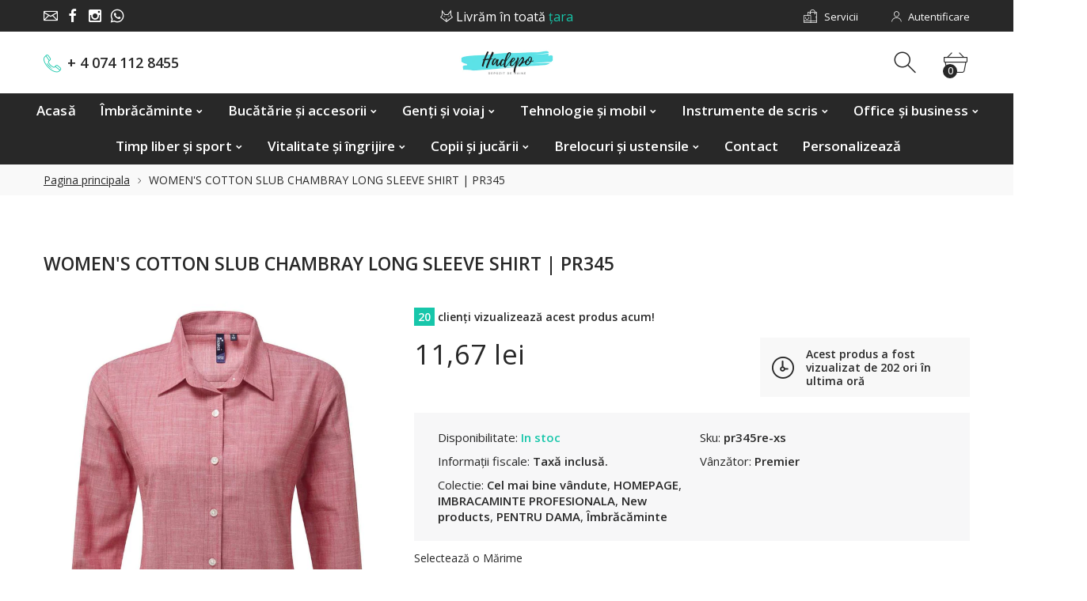

--- FILE ---
content_type: text/css
request_url: https://hadepo.ro/cdn/shop/t/14/assets/icons.css?v=48729707678537250741701268661
body_size: 1296
content:
@font-face{font-family:icon-foxic;src:url(icon-foxic.ttf?qp3mfm) format("truetype"),url(icon-foxic.woff?qp3mfm) format("woff"),url(icon-foxic.svg?qp3mfm#icon-foxic) format("svg");font-weight:400;font-style:normal;font-display:block}[class^=icon-],[class*=" icon-"]{font-family:icon-foxic!important;speak:never;font-style:normal;font-weight:400;font-variant:normal;text-transform:none;line-height:1;-webkit-font-smoothing:antialiased;-moz-osx-font-smoothing:grayscale}.icon-sledge:before{content:"\e9c8"}.icon-checkout:before{content:"\e9b9"}.icon-bucket:before{content:"\e9b7"}.icon-fishing-net:before{content:"\e9b8"}.icon-author:before{content:"\e99a"}.icon-chat:before{content:"\ea11"}.icon-user2:before{content:"\ea0f"}.icon-card:before{content:"\ea0e"}.icon-login:before{content:"\ea10"}.icon-grid:before{content:"\ea0b"}.icon-grid-2:before{content:"\ea0c"}.icon-list:before{content:"\ea0d"}.icon-fox:before{content:"\e9e8"}.icon-search:before{content:"\e990"}.icon-bell:before{content:"\e991"}.icon-user:before{content:"\e903"}.icon-basket:before{content:"\e904"}.icon-cart:before{content:"\ea08"}.icon-shopbag:before{content:"\ea09"}.icon-compare:before{content:"\e9e4"}.icon-heart:before{content:"\e905"}.icon-close-thin:before{content:"\e962"}.icon-tumbleweed:before{content:"\e966"}.icon-shopping-bag:before{content:"\e95d"}.icon-old-sweater:before{content:"\e9a0"}.icon-refresh:before{content:"\e9e9"}.icon-star-review:before{content:"\e99b"}.icon-pencil:before{content:"\e958"}.icon-star-half-empty:before{content:"\e953"}.icon-star:before{content:"\e954"}.icon-star-half:before{content:"\e955"}.icon-star-fill:before{content:"\e956"}.icon-check1:before{content:"\e952"}.icon-eye:before{content:"\e9ea"}.icon-eye-1:before{content:"\e9eb"}.icon-recycle:before{content:"\e9ec"}.icon-zoom-in:before{content:"\e9f7"}.icon-zoom-plus:before{content:"\e9ef"}.icon-filter:before{content:"\e94d"}.icon-filter-close:before{content:"\ea06"}.icon-scissors:before{content:"\ea07"}.icon-arrow:before{content:"\e9cc"}.icon-right-arrow-long2:before{content:"\e9cd"}.icon-left-arrow:before{content:"\e9c7"}.icon-right-arrow-long:before{content:"\e9cb"}.icon-arrow-circle-right:before{content:"\e9bb"}.icon-arrow-circle-left:before{content:"\e9bc"}.icon-down:before{content:"\ea04"}.icon-up:before{content:"\ea05"}.icon-angle-left:before{content:"\e907"}.icon-angle-right:before{content:"\e919"}.icon-angle-up:before{content:"\e91a"}.icon-arrow-right-bold:before{content:"\e9f0"}.icon-video:before{content:"\e945"}.icon-compare-1:before{content:"\e99f"}.icon-heart-stroke:before{content:"\e99c"}.icon-heart-hover:before{content:"\e99d"}.icon-share:before{content:"\e931"}.icon-share2:before{content:"\e932"}.icon-check:before{content:"\e951"}.icon-close-bold:before{content:"\e901"}.icon-close:before{content:"\e902"}.icon-menu1:before{content:"\e908"}.icon-menu:before{content:"\e909"}.icon-settings:before{content:"\e91f"}.icon-quotes:before{content:"\e959"}.icon-arrow-up1:before{content:"\e936"}.icon-settings2:before{content:"\e944"}.icon-list-1:before{content:"\e94e"}.icon-grid-1:before{content:"\e94f"}.icon-angle-down:before{content:"\e918"}.icon-play:before{content:"\e9ee"}.icon-pause:before{content:"\e9ed"}.icon-zoom:before{content:"\e957"}.icon-keyboard_arrow_left:before{content:"\e94c"}.icon-keyboard_arrow_right:before{content:"\e94b"}.icon-keyboard_arrow_up:before{content:"\e94a"}.icon-keyboard_arrow_down:before{content:"\e949"}.icon-arrow-left:before{content:"\e99e"}.icon-arrow-right:before{content:"\e9a1"}.icon-arrow-up:before{content:"\e9e5"}.icon-arrow-down:before{content:"\e9e6"}.icon-reading-stroke:before{content:"\e9bf"}.icon-reading:before{content:"\e9c0"}.icon-innovation:before{content:"\e9c2"}.icon-quality-assurance:before{content:"\e9c3"}.icon-science-book:before{content:"\e9c5"}.icon-diplom:before{content:"\e9b2"}.icon-award:before{content:"\e9b3"}.icon-truck-1:before{content:"\e9b4"}.icon-calendar1:before{content:"\ea12"}.icon-palette .path1:before{content:"\e9fa";color:#ffd400}.icon-palette .path2:before{content:"\e9fb";margin-left:-1em;color:#00abe9}.icon-palette .path3:before{content:"\e9fc";margin-left:-1em;color:#ff3997}.icon-palette .path4:before{content:"\e9fd";margin-left:-1em;color:#f50b75}.icon-palette .path5:before{content:"\e9fe";margin-left:-1em;color:#54e360}.icon-palette .path6:before{content:"\e9ff";margin-left:-1em;color:#ff9100}.icon-palette .path7:before{content:"\ea00";margin-left:-1em;color:#a24bdb}.icon-palette .path8:before{content:"\ea01";margin-left:-1em;color:#00cc71}.icon-palette .path9:before{content:"\ea02";margin-left:-1em;color:#df8610}.icon-palette .path10:before{content:"\ea03";margin-left:-1em;color:#f45f5f}.icon-thanks:before{content:"\e9f8"}.icon-box-2:before{content:"\e9f9"}.icon-success:before{content:"\e9f1"}.icon-sadenvelop:before{content:"\e9f2"}.icon-calendar:before{content:"\e934"}.icon-envelope-2:before{content:"\e999"}.icon-credit-card-1:before{content:"\e939"}.icon-email-1:before{content:"\e9f3"}.icon-envelope:before{content:"\e992"}.icon-envelope-1:before{content:"\e998"}.icon-watch:before{content:"\e90a"}.icon-time:before{content:"\e9f4"}.icon-shopping:before{content:"\e91b"}.icon-tag:before{content:"\e91c"}.icon-shopping-1:before{content:"\e91d"}.icon-credit-card1:before{content:"\e91e"}.icon-piggy-bank:before{content:"\e920"}.icon-wallet:before{content:"\e921"}.icon-wishlist:before{content:"\e922"}.icon-hand:before{content:"\e923"}.icon-call-center:before{content:"\e924"}.icon-online-shopping:before{content:"\e926"}.icon-shopping-basket:before{content:"\e927"}.icon-manager:before{content:"\e92a"}.icon-shopping-bag1:before{content:"\e92b"}.icon-guarantee:before{content:"\e92c"}.icon-courier:before{content:"\e92d"}.icon-favourite:before{content:"\e92e"}.icon-shop:before{content:"\e92f"}.icon-cashbox:before{content:"\e930"}.icon-cargo-ship:before{content:"\e93f"}.icon-signboard:before{content:"\e93e"}.icon-voucher:before{content:"\e93d"}.icon-info:before{content:"\e950"}.icon-currency:before{content:"\e935"}.icon-shopping-cart:before{content:"\e93c"}.icon-ribbon:before{content:"\e937"}.icon-hanger:before{content:"\e938"}.icon-box-1:before{content:"\e93a"}.icon-trolley:before{content:"\e93b"}.icon-air-freight:before{content:"\e940"}.icon-delivery-truck:before{content:"\e941"}.icon-delivery-1:before{content:"\e9f5"}.icon-shield:before{content:"\e942"}.icon-card-payment:before{content:"\e943"}.icon-locker:before{content:"\e946"}.icon-stopwatch:before{content:"\e947"}.icon-speech-bubble:before{content:"\e948"}.icon-phone:before{content:"\e961"}.icon-hourglass:before{content:"\e963"}.icon-money:before{content:"\e964"}.icon-qr-code:before{content:"\e965"}.icon-shopping-bag-3:before{content:"\e960"}.icon-gift-card:before{content:"\e95f"}.icon-2-free:before{content:"\e95e"}.icon-shopping-bag-2:before{content:"\e95a"}.icon-shopping-basket-2:before{content:"\e95b"}.icon-shopping-bag-1:before{content:"\e95c"}.icon-gift:before{content:"\e900"}.icon-search-1:before{content:"\e906"}.icon-call:before{content:"\e90b"}.icon-return:before{content:"\e997"}.icon-box:before{content:"\e994"}.icon-delivery:before{content:"\e995"}.icon-location:before{content:"\e993"}.icon-phone1:before{content:"\e996"}.icon-size-guide:before{content:"\e9f6"}.icon-hand-bag:before{content:"\e925"}.icon-fashion:before{content:"\e928"}.icon-dress:before{content:"\e929"}.icon-high-heels:before{content:"\e933"}.icon-raincoat:before{content:"\e968"}.icon-handbag:before{content:"\e969"}.icon-vest-1:before{content:"\e96a"}.icon-jacket-3:before{content:"\e96b"}.icon-hat:before{content:"\e96c"}.icon-dress1:before{content:"\e96d"}.icon-hoodie-1:before{content:"\e96e"}.icon-umbrella:before{content:"\e96f"}.icon-sweater-3:before{content:"\e974"}.icon-boots-1:before{content:"\e975"}.icon-scarf-1:before{content:"\e976"}.icon-trouser:before{content:"\e977"}.icon-jacket-2:before{content:"\e978"}.icon-poncho:before{content:"\e979"}.icon-boot:before{content:"\e97a"}.icon-jacket-1:before{content:"\e97b"}.icon-gloves:before{content:"\e97c"}.icon-beanie:before{content:"\e97d"}.icon-shoe-1:before{content:"\e970"}.icon-sweater-2:before{content:"\e971"}.icon-eyeglasses:before{content:"\e972"}.icon-cardigan:before{content:"\e973"}.icon-winter-hat:before{content:"\e97e"}.icon-sweater-1:before{content:"\e97f"}.icon-suitcase:before{content:"\e980"}.icon-shirt-1:before{content:"\e981"}.icon-shoe:before{content:"\e986"}.icon-sweater:before{content:"\e987"}.icon-hoodie:before{content:"\e988"}.icon-boots:before{content:"\e989"}.icon-scarf:before{content:"\e98a"}.icon-jean:before{content:"\e98b"}.icon-coat:before{content:"\e98c"}.icon-trousers:before{content:"\e98d"}.icon-jacket:before{content:"\e98e"}.icon-skirt:before{content:"\e98f"}.icon-high-heels1:before{content:"\e982"}.icon-shirt:before{content:"\e983"}.icon-vest:before{content:"\e984"}.icon-socks:before{content:"\e985"}.icon-whatsapp:before{content:"\ea0a"}.icon-youtube:before{content:"\e917"}.icon-facebook:before{content:"\e90c"}.icon-fancy:before{content:"\e90d"}.icon-google:before{content:"\e90e"}.icon-instagram:before{content:"\e90f"}.icon-linkedin:before{content:"\e910"}.icon-pinterest:before{content:"\e911"}.icon-skype:before{content:"\e912"}.icon-snapchat:before{content:"\e913"}.icon-tumblr:before{content:"\e914"}.icon-twitter:before{content:"\e915"}.icon-vimeo:before{content:"\e916"}.icon-vk:before{content:"\e967"}.icon-klarna-logo:before{content:"\e9b5"}.icon-bitcoin-logo:before{content:"\e9ab"}.icon-bitcoincash-logo:before{content:"\e9ac"}.icon-litecoin-logo:before{content:"\e9ad"}.icon-ethereum-logo:before{content:"\e9b0"}.icon-google-pay-logo:before{content:"\e9a9"}.icon-skrill-logo:before{content:"\e9aa"}.icon-macafee-logo:before{content:"\e9a4"}.icon-apple-pay-logo:before{content:"\e9a5"}.icon-shopify-logo:before{content:"\e9a8"}.icon-aes256-logo:before{content:"\e9a2"}.icon-gift-card-pay-logo:before{content:"\e9a3"}.icon-asia-pay-logo:before{content:"\e9a6"}.icon-amazon-logo:before{content:"\e9a7"}.icon-eco-pay-logo:before{content:"\e9ae"}.icon-western-union-money-transfer-logo:before{content:"\e9af"}.icon-ebay-logo:before{content:"\e9b1"}.icon-webmoney-paying-logo:before{content:"\e9b6"}.icon-american-express-logo:before{content:"\e9ba"}.icon-visa-pay-logo:before{content:"\e9bd"}.icon-google-wallet-pay-logo:before{content:"\e9be"}.icon-eway-pay-logo:before{content:"\e9c1"}.icon-cirrus-pay-logo:before{content:"\e9c4"}.icon-jcb-pay-logo-symbol:before{content:"\e9c6"}.icon-switch-pay-logo:before{content:"\e9c9"}.icon-yandex-pay-logo:before{content:"\e9ca"}.icon-master-card-logo:before{content:"\e9cf"}.icon-maestro-pay-logo:before{content:"\e9d1"}.icon-worldpay-logo:before{content:"\e9d3"}.icon-credit-card:before{content:"\e9d6"}.icon-payoneer-logo:before{content:"\e9d7"}.icon-discover-logo-of-pay-system:before{content:"\e9da"}.icon-stripe-logo:before{content:"\e9dd"}.icon-paypal-logo:before{content:"\e9de"}.icon-bpay-logo:before{content:"\e9e0"}
/*# sourceMappingURL=/cdn/shop/t/14/assets/icons.css.map?v=48729707678537250741701268661 */


--- FILE ---
content_type: text/javascript
request_url: https://hadepo.ro/cdn/shop/t/14/assets/vendor.min.js?v=27457086022831574841701268661
body_size: 83152
content:
!function(t,e){"object"==typeof exports&&"undefined"!=typeof module?e(exports,require("jquery")):"function"==typeof define&&define.amd?define(["exports","jquery"],e):e((t=t||self).bootstrap={},t.jQuery)}(this,function(t,p){"use strict";function i(t,e){for(var n=0;n<e.length;n++){var i=e[n];i.enumerable=i.enumerable||!1,i.configurable=!0,"value"in i&&(i.writable=!0),Object.defineProperty(t,i.key,i)}}function r(t,e,n){return e&&i(t.prototype,e),n&&i(t,n),t}function s(o){for(var t=1;t<arguments.length;t++){var r=null!=arguments[t]?arguments[t]:{},e=Object.keys(r);"function"==typeof Object.getOwnPropertySymbols&&(e=e.concat(Object.getOwnPropertySymbols(r).filter(function(t){return Object.getOwnPropertyDescriptor(r,t).enumerable}))),e.forEach(function(t){var e,n,i;e=o,i=r[n=t],n in e?Object.defineProperty(e,n,{value:i,enumerable:!0,configurable:!0,writable:!0}):e[n]=i})}return o}p=p&&p.hasOwnProperty("default")?p.default:p;var e="transitionend";var g={TRANSITION_END:"bsTransitionEnd",getUID:function(t){for(;t+=~~(1e6*Math.random()),document.getElementById(t););return t},getSelectorFromElement:function(t){var e=t.getAttribute("data-target");if(!e||"#"===e){var n=t.getAttribute("href");e=n&&"#"!==n?n.trim():""}try{return document.querySelector(e)?e:null}catch(t){return null}},getTransitionDurationFromElement:function(t){if(!t)return 0;var e=p(t).css("transition-duration"),n=p(t).css("transition-delay"),i=parseFloat(e),o=parseFloat(n);return i||o?(e=e.split(",")[0],n=n.split(",")[0],1e3*(parseFloat(e)+parseFloat(n))):0},reflow:function(t){return t.offsetHeight},triggerTransitionEnd:function(t){p(t).trigger(e)},supportsTransitionEnd:function(){return Boolean(e)},isElement:function(t){return(t[0]||t).nodeType},typeCheckConfig:function(t,e,n){for(var i in n)if(Object.prototype.hasOwnProperty.call(n,i)){var o=n[i],r=e[i],s=r&&g.isElement(r)?"element":(a=r,{}.toString.call(a).match(/\s([a-z]+)/i)[1].toLowerCase());if(!new RegExp(o).test(s))throw new Error(t.toUpperCase()+': Option "'+i+'" provided type "'+s+'" but expected type "'+o+'".')}var a},findShadowRoot:function(t){if(!document.documentElement.attachShadow)return null;if("function"!=typeof t.getRootNode)return t instanceof ShadowRoot?t:t.parentNode?g.findShadowRoot(t.parentNode):null;var e=t.getRootNode();return e instanceof ShadowRoot?e:null}};p.fn.emulateTransitionEnd=function(t){var e=this,n=!1;return p(this).one(g.TRANSITION_END,function(){n=!0}),setTimeout(function(){n||g.triggerTransitionEnd(e)},t),this},p.event.special[g.TRANSITION_END]={bindType:e,delegateType:e,handle:function(t){if(p(t.target).is(this))return t.handleObj.handler.apply(this,arguments)}};var n,o="alert",a="bs.alert",l="."+a,c=p.fn[o],d={CLOSE:"close"+l,CLOSED:"closed"+l,CLICK_DATA_API:"click"+l+".data-api"},u=((n=h.prototype).close=function(t){var e=this._element;t&&(e=this._getRootElement(t)),this._triggerCloseEvent(e).isDefaultPrevented()||this._removeElement(e)},n.dispose=function(){p.removeData(this._element,a),this._element=null},n._getRootElement=function(t){var e=g.getSelectorFromElement(t),n=!1;return e&&(n=document.querySelector(e)),n=n||p(t).closest(".alert")[0]},n._triggerCloseEvent=function(t){var e=p.Event(d.CLOSE);return p(t).trigger(e),e},n._removeElement=function(e){var n=this;if(p(e).removeClass("show"),p(e).hasClass("fade")){var t=g.getTransitionDurationFromElement(e);p(e).one(g.TRANSITION_END,function(t){return n._destroyElement(e,t)}).emulateTransitionEnd(t)}else this._destroyElement(e)},n._destroyElement=function(t){p(t).detach().trigger(d.CLOSED).remove()},h._jQueryInterface=function(n){return this.each(function(){var t=p(this),e=t.data(a);e||(e=new h(this),t.data(a,e)),"close"===n&&e[n](this)})},h._handleDismiss=function(e){return function(t){t&&t.preventDefault(),e.close(this)}},r(h,null,[{key:"VERSION",get:function(){return"4.3.1"}}]),h);function h(t){this._element=t}p(document).on(d.CLICK_DATA_API,'[data-dismiss="alert"]',u._handleDismiss(new u)),p.fn[o]=u._jQueryInterface,p.fn[o].Constructor=u,p.fn[o].noConflict=function(){return p.fn[o]=c,u._jQueryInterface};var f,m="button",v="bs.button",b="."+v,y=".data-api",w=p.fn[m],x="active",S='[data-toggle^="button"]',T=".btn",_={CLICK_DATA_API:"click"+b+y,FOCUS_BLUR_DATA_API:"focus"+b+y+" blur"+b+y},C=((f=E.prototype).toggle=function(){var t=!0,e=!0,n=p(this._element).closest('[data-toggle="buttons"]')[0];if(n){var i=this._element.querySelector('input:not([type="hidden"])');if(i){if("radio"===i.type)if(i.checked&&this._element.classList.contains(x))t=!1;else{var o=n.querySelector(".active");o&&p(o).removeClass(x)}if(t){if(i.hasAttribute("disabled")||n.hasAttribute("disabled")||i.classList.contains("disabled")||n.classList.contains("disabled"))return;i.checked=!this._element.classList.contains(x),p(i).trigger("change")}i.focus(),e=!1}}e&&this._element.setAttribute("aria-pressed",!this._element.classList.contains(x)),t&&p(this._element).toggleClass(x)},f.dispose=function(){p.removeData(this._element,v),this._element=null},E._jQueryInterface=function(e){return this.each(function(){var t=p(this).data(v);t||(t=new E(this),p(this).data(v,t)),"toggle"===e&&t[e]()})},r(E,null,[{key:"VERSION",get:function(){return"4.3.1"}}]),E);function E(t){this._element=t}p(document).on(_.CLICK_DATA_API,S,function(t){t.preventDefault();var e=t.target;p(e).hasClass("btn")||(e=p(e).closest(T)),C._jQueryInterface.call(p(e),"toggle")}).on(_.FOCUS_BLUR_DATA_API,S,function(t){var e=p(t.target).closest(T)[0];p(e).toggleClass("focus",/^focus(in)?$/.test(t.type))}),p.fn[m]=C._jQueryInterface,p.fn[m].Constructor=C,p.fn[m].noConflict=function(){return p.fn[m]=w,C._jQueryInterface};var k,$="carousel",A="bs.carousel",I="."+A,D=".data-api",L=p.fn[$],P={interval:5e3,keyboard:!0,slide:!1,pause:"hover",wrap:!0,touch:!0},O={interval:"(number|boolean)",keyboard:"boolean",slide:"(boolean|string)",pause:"(string|boolean)",wrap:"boolean",touch:"boolean"},M="next",H="prev",j={SLIDE:"slide"+I,SLID:"slid"+I,KEYDOWN:"keydown"+I,MOUSEENTER:"mouseenter"+I,MOUSELEAVE:"mouseleave"+I,TOUCHSTART:"touchstart"+I,TOUCHMOVE:"touchmove"+I,TOUCHEND:"touchend"+I,POINTERDOWN:"pointerdown"+I,POINTERUP:"pointerup"+I,DRAG_START:"dragstart"+I,LOAD_DATA_API:"load"+I+D,CLICK_DATA_API:"click"+I+D},N="active",R=".active.carousel-item",F={TOUCH:"touch",PEN:"pen"},W=((k=z.prototype).next=function(){this._isSliding||this._slide(M)},k.nextWhenVisible=function(){!document.hidden&&p(this._element).is(":visible")&&"hidden"!==p(this._element).css("visibility")&&this.next()},k.prev=function(){this._isSliding||this._slide(H)},k.pause=function(t){t||(this._isPaused=!0),this._element.querySelector(".carousel-item-next, .carousel-item-prev")&&(g.triggerTransitionEnd(this._element),this.cycle(!0)),clearInterval(this._interval),this._interval=null},k.cycle=function(t){t||(this._isPaused=!1),this._interval&&(clearInterval(this._interval),this._interval=null),this._config.interval&&!this._isPaused&&(this._interval=setInterval((document.visibilityState?this.nextWhenVisible:this.next).bind(this),this._config.interval))},k.to=function(t){var e=this;this._activeElement=this._element.querySelector(R);var n=this._getItemIndex(this._activeElement);if(!(t>this._items.length-1||t<0))if(this._isSliding)p(this._element).one(j.SLID,function(){return e.to(t)});else{if(n===t)return this.pause(),void this.cycle();var i=n<t?M:H;this._slide(i,this._items[t])}},k.dispose=function(){p(this._element).off(I),p.removeData(this._element,A),this._items=null,this._config=null,this._element=null,this._interval=null,this._isPaused=null,this._isSliding=null,this._activeElement=null,this._indicatorsElement=null},k._getConfig=function(t){return t=s({},P,t),g.typeCheckConfig($,t,O),t},k._handleSwipe=function(){var t=Math.abs(this.touchDeltaX);if(!(t<=40)){var e=t/this.touchDeltaX;0<e&&this.prev(),e<0&&this.next()}},k._addEventListeners=function(){var e=this;this._config.keyboard&&p(this._element).on(j.KEYDOWN,function(t){return e._keydown(t)}),"hover"===this._config.pause&&p(this._element).on(j.MOUSEENTER,function(t){return e.pause(t)}).on(j.MOUSELEAVE,function(t){return e.cycle(t)}),this._config.touch&&this._addTouchEventListeners()},k._addTouchEventListeners=function(){var n=this;if(this._touchSupported){var e=function(t){n._pointerEvent&&F[t.originalEvent.pointerType.toUpperCase()]?n.touchStartX=t.originalEvent.clientX:n._pointerEvent||(n.touchStartX=t.originalEvent.touches[0].clientX)},i=function(t){n._pointerEvent&&F[t.originalEvent.pointerType.toUpperCase()]&&(n.touchDeltaX=t.originalEvent.clientX-n.touchStartX),n._handleSwipe(),"hover"===n._config.pause&&(n.pause(),n.touchTimeout&&clearTimeout(n.touchTimeout),n.touchTimeout=setTimeout(function(t){return n.cycle(t)},500+n._config.interval))};p(this._element.querySelectorAll(".carousel-item img")).on(j.DRAG_START,function(t){return t.preventDefault()}),this._pointerEvent?(p(this._element).on(j.POINTERDOWN,function(t){return e(t)}),p(this._element).on(j.POINTERUP,function(t){return i(t)}),this._element.classList.add("pointer-event")):(p(this._element).on(j.TOUCHSTART,function(t){return e(t)}),p(this._element).on(j.TOUCHMOVE,function(t){var e;(e=t).originalEvent.touches&&1<e.originalEvent.touches.length?n.touchDeltaX=0:n.touchDeltaX=e.originalEvent.touches[0].clientX-n.touchStartX}),p(this._element).on(j.TOUCHEND,function(t){return i(t)}))}},k._keydown=function(t){if(!/input|textarea/i.test(t.target.tagName))switch(t.which){case 37:t.preventDefault(),this.prev();break;case 39:t.preventDefault(),this.next()}},k._getItemIndex=function(t){return this._items=t&&t.parentNode?[].slice.call(t.parentNode.querySelectorAll(".carousel-item")):[],this._items.indexOf(t)},k._getItemByDirection=function(t,e){var n=t===M,i=t===H,o=this._getItemIndex(e),r=this._items.length-1;if((i&&0===o||n&&o===r)&&!this._config.wrap)return e;var s=(o+(t===H?-1:1))%this._items.length;return-1==s?this._items[this._items.length-1]:this._items[s]},k._triggerSlideEvent=function(t,e){var n=this._getItemIndex(t),i=this._getItemIndex(this._element.querySelector(R)),o=p.Event(j.SLIDE,{relatedTarget:t,direction:e,from:i,to:n});return p(this._element).trigger(o),o},k._setActiveIndicatorElement=function(t){if(this._indicatorsElement){var e=[].slice.call(this._indicatorsElement.querySelectorAll(".active"));p(e).removeClass(N);var n=this._indicatorsElement.children[this._getItemIndex(t)];n&&p(n).addClass(N)}},k._slide=function(t,e){var n,i,o,r=this,s=this._element.querySelector(R),a=this._getItemIndex(s),l=e||s&&this._getItemByDirection(t,s),c=this._getItemIndex(l),d=Boolean(this._interval);if(o=t===M?(n="carousel-item-left",i="carousel-item-next","left"):(n="carousel-item-right",i="carousel-item-prev","right"),l&&p(l).hasClass(N))this._isSliding=!1;else if(!this._triggerSlideEvent(l,o).isDefaultPrevented()&&s&&l){this._isSliding=!0,d&&this.pause(),this._setActiveIndicatorElement(l);var u=p.Event(j.SLID,{relatedTarget:l,direction:o,from:a,to:c});if(p(this._element).hasClass("slide")){p(l).addClass(i),g.reflow(l),p(s).addClass(n),p(l).addClass(n);var h=parseInt(l.getAttribute("data-interval"),10);this._config.interval=h?(this._config.defaultInterval=this._config.defaultInterval||this._config.interval,h):this._config.defaultInterval||this._config.interval;var f=g.getTransitionDurationFromElement(s);p(s).one(g.TRANSITION_END,function(){p(l).removeClass(n+" "+i).addClass(N),p(s).removeClass(N+" "+i+" "+n),r._isSliding=!1,setTimeout(function(){return p(r._element).trigger(u)},0)}).emulateTransitionEnd(f)}else p(s).removeClass(N),p(l).addClass(N),this._isSliding=!1,p(this._element).trigger(u);d&&this.cycle()}},z._jQueryInterface=function(i){return this.each(function(){var t=p(this).data(A),e=s({},P,p(this).data());"object"==typeof i&&(e=s({},e,i));var n="string"==typeof i?i:e.slide;if(t||(t=new z(this,e),p(this).data(A,t)),"number"==typeof i)t.to(i);else if("string"==typeof n){if(void 0===t[n])throw new TypeError('No method named "'+n+'"');t[n]()}else e.interval&&e.ride&&(t.pause(),t.cycle())})},z._dataApiClickHandler=function(t){var e=g.getSelectorFromElement(this);if(e){var n=p(e)[0];if(n&&p(n).hasClass("carousel")){var i=s({},p(n).data(),p(this).data()),o=this.getAttribute("data-slide-to");o&&(i.interval=!1),z._jQueryInterface.call(p(n),i),o&&p(n).data(A).to(o),t.preventDefault()}}},r(z,null,[{key:"VERSION",get:function(){return"4.3.1"}},{key:"Default",get:function(){return P}}]),z);function z(t,e){this._items=null,this._interval=null,this._activeElement=null,this._isPaused=!1,this._isSliding=!1,this.touchTimeout=null,this.touchStartX=0,this.touchDeltaX=0,this._config=this._getConfig(e),this._element=t,this._indicatorsElement=this._element.querySelector(".carousel-indicators"),this._touchSupported="ontouchstart"in document.documentElement||0<navigator.maxTouchPoints,this._pointerEvent=Boolean(window.PointerEvent||window.MSPointerEvent),this._addEventListeners()}p(document).on(j.CLICK_DATA_API,"[data-slide], [data-slide-to]",W._dataApiClickHandler),p(window).on(j.LOAD_DATA_API,function(){for(var t=[].slice.call(document.querySelectorAll('[data-ride="carousel"]')),e=0,n=t.length;e<n;e++){var i=p(t[e]);W._jQueryInterface.call(i,i.data())}}),p.fn[$]=W._jQueryInterface,p.fn[$].Constructor=W,p.fn[$].noConflict=function(){return p.fn[$]=L,W._jQueryInterface};var q,Y="collapse",X="bs.collapse",B="."+X,U=p.fn[Y],V={toggle:!0,parent:""},K={toggle:"boolean",parent:"(string|element)"},Q={SHOW:"show"+B,SHOWN:"shown"+B,HIDE:"hide"+B,HIDDEN:"hidden"+B,CLICK_DATA_API:"click"+B+".data-api"},Z="show",G="collapse",J="collapsing",tt="collapsed",et='[data-toggle="collapse"]',nt=((q=it.prototype).toggle=function(){p(this._element).hasClass(Z)?this.hide():this.show()},q.show=function(){var t,e,n=this;if(!(this._isTransitioning||p(this._element).hasClass(Z)||(this._parent&&0===(t=[].slice.call(this._parent.querySelectorAll(".show, .collapsing")).filter(function(t){return"string"==typeof n._config.parent?t.getAttribute("data-parent")===n._config.parent:t.classList.contains(G)})).length&&(t=null),t&&(e=p(t).not(this._selector).data(X))&&e._isTransitioning))){var i=p.Event(Q.SHOW);if(p(this._element).trigger(i),!i.isDefaultPrevented()){t&&(it._jQueryInterface.call(p(t).not(this._selector),"hide"),e||p(t).data(X,null));var o=this._getDimension();p(this._element).removeClass(G).addClass(J),this._element.style[o]=0,this._triggerArray.length&&p(this._triggerArray).removeClass(tt).attr("aria-expanded",!0),this.setTransitioning(!0);var r="scroll"+(o[0].toUpperCase()+o.slice(1)),s=g.getTransitionDurationFromElement(this._element);p(this._element).one(g.TRANSITION_END,function(){p(n._element).removeClass(J).addClass(G).addClass(Z),n._element.style[o]="",n.setTransitioning(!1),p(n._element).trigger(Q.SHOWN)}).emulateTransitionEnd(s),this._element.style[o]=this._element[r]+"px"}}},q.hide=function(){var t=this;if(!this._isTransitioning&&p(this._element).hasClass(Z)){var e=p.Event(Q.HIDE);if(p(this._element).trigger(e),!e.isDefaultPrevented()){var n=this._getDimension();this._element.style[n]=this._element.getBoundingClientRect()[n]+"px",g.reflow(this._element),p(this._element).addClass(J).removeClass(G).removeClass(Z);var i=this._triggerArray.length;if(0<i)for(var o=0;o<i;o++){var r=this._triggerArray[o],s=g.getSelectorFromElement(r);null!==s&&(p([].slice.call(document.querySelectorAll(s))).hasClass(Z)||p(r).addClass(tt).attr("aria-expanded",!1))}this.setTransitioning(!0),this._element.style[n]="";var a=g.getTransitionDurationFromElement(this._element);p(this._element).one(g.TRANSITION_END,function(){t.setTransitioning(!1),p(t._element).removeClass(J).addClass(G).trigger(Q.HIDDEN)}).emulateTransitionEnd(a)}}},q.setTransitioning=function(t){this._isTransitioning=t},q.dispose=function(){p.removeData(this._element,X),this._config=null,this._parent=null,this._element=null,this._triggerArray=null,this._isTransitioning=null},q._getConfig=function(t){return(t=s({},V,t)).toggle=Boolean(t.toggle),g.typeCheckConfig(Y,t,K),t},q._getDimension=function(){return p(this._element).hasClass("width")?"width":"height"},q._getParent=function(){var t,n=this;g.isElement(this._config.parent)?(t=this._config.parent,void 0!==this._config.parent.jquery&&(t=this._config.parent[0])):t=document.querySelector(this._config.parent);var e='[data-toggle="collapse"][data-parent="'+this._config.parent+'"]',i=[].slice.call(t.querySelectorAll(e));return p(i).each(function(t,e){n._addAriaAndCollapsedClass(it._getTargetFromElement(e),[e])}),t},q._addAriaAndCollapsedClass=function(t,e){var n=p(t).hasClass(Z);e.length&&p(e).toggleClass(tt,!n).attr("aria-expanded",n)},it._getTargetFromElement=function(t){var e=g.getSelectorFromElement(t);return e?document.querySelector(e):null},it._jQueryInterface=function(i){return this.each(function(){var t=p(this),e=t.data(X),n=s({},V,t.data(),"object"==typeof i&&i?i:{});if(!e&&n.toggle&&/show|hide/.test(i)&&(n.toggle=!1),e||(e=new it(this,n),t.data(X,e)),"string"==typeof i){if(void 0===e[i])throw new TypeError('No method named "'+i+'"');e[i]()}})},r(it,null,[{key:"VERSION",get:function(){return"4.3.1"}},{key:"Default",get:function(){return V}}]),it);function it(e,t){this._isTransitioning=!1,this._element=e,this._config=this._getConfig(t),this._triggerArray=[].slice.call(document.querySelectorAll('[data-toggle="collapse"][href="#'+e.id+'"],[data-toggle="collapse"][data-target="#'+e.id+'"]'));for(var n=[].slice.call(document.querySelectorAll(et)),i=0,o=n.length;i<o;i++){var r=n[i],s=g.getSelectorFromElement(r),a=[].slice.call(document.querySelectorAll(s)).filter(function(t){return t===e});null!==s&&0<a.length&&(this._selector=s,this._triggerArray.push(r))}this._parent=this._config.parent?this._getParent():null,this._config.parent||this._addAriaAndCollapsedClass(this._element,this._triggerArray),this._config.toggle&&this.toggle()}p(document).on(Q.CLICK_DATA_API,et,function(t){"A"===t.currentTarget.tagName&&t.preventDefault();var n=p(this),e=g.getSelectorFromElement(this),i=[].slice.call(document.querySelectorAll(e));p(i).each(function(){var t=p(this),e=t.data(X)?"toggle":n.data();nt._jQueryInterface.call(t,e)})}),p.fn[Y]=nt._jQueryInterface,p.fn[Y].Constructor=nt,p.fn[Y].noConflict=function(){return p.fn[Y]=U,nt._jQueryInterface};for(var ot="undefined"!=typeof window&&"undefined"!=typeof document,rt=["Edge","Trident","Firefox"],st=0,at=0;at<rt.length;at+=1)if(ot&&0<=navigator.userAgent.indexOf(rt[at])){st=1;break}var lt=ot&&window.Promise?function(t){var e=!1;return function(){e||(e=!0,window.Promise.resolve().then(function(){e=!1,t()}))}}:function(t){var e=!1;return function(){e||(e=!0,setTimeout(function(){e=!1,t()},st))}};function ct(t){return t&&"[object Function]"==={}.toString.call(t)}function dt(t,e){if(1!==t.nodeType)return[];var n=t.ownerDocument.defaultView.getComputedStyle(t,null);return e?n[e]:n}function ut(t){return"HTML"===t.nodeName?t:t.parentNode||t.host}function ht(t){if(!t)return document.body;switch(t.nodeName){case"HTML":case"BODY":return t.ownerDocument.body;case"#document":return t.body}var e=dt(t),n=e.overflow,i=e.overflowX,o=e.overflowY;return/(auto|scroll|overlay)/.test(n+o+i)?t:ht(ut(t))}var ft=ot&&!(!window.MSInputMethodContext||!document.documentMode),pt=ot&&/MSIE 10/.test(navigator.userAgent);function gt(t){return 11===t?ft:10===t?pt:ft||pt}function mt(t){if(!t)return document.documentElement;for(var e=gt(10)?document.body:null,n=t.offsetParent||null;n===e&&t.nextElementSibling;)n=(t=t.nextElementSibling).offsetParent;var i=n&&n.nodeName;return i&&"BODY"!==i&&"HTML"!==i?-1!==["TH","TD","TABLE"].indexOf(n.nodeName)&&"static"===dt(n,"position")?mt(n):n:t?t.ownerDocument.documentElement:document.documentElement}function vt(t){return null!==t.parentNode?vt(t.parentNode):t}function bt(t,e){if(!(t&&t.nodeType&&e&&e.nodeType))return document.documentElement;var n=t.compareDocumentPosition(e)&Node.DOCUMENT_POSITION_FOLLOWING,i=n?t:e,o=n?e:t,r=document.createRange();r.setStart(i,0),r.setEnd(o,0);var s,a,l=r.commonAncestorContainer;if(t!==l&&e!==l||i.contains(o))return"BODY"===(a=(s=l).nodeName)||"HTML"!==a&&mt(s.firstElementChild)!==s?mt(l):l;var c=vt(t);return c.host?bt(c.host,e):bt(t,vt(e).host)}function yt(t,e){var n="top"===(1<arguments.length&&void 0!==e?e:"top")?"scrollTop":"scrollLeft",i=t.nodeName;if("BODY"!==i&&"HTML"!==i)return t[n];var o=t.ownerDocument.documentElement;return(t.ownerDocument.scrollingElement||o)[n]}function wt(t,e){var n="x"===e?"Left":"Top",i="Left"==n?"Right":"Bottom";return parseFloat(t["border"+n+"Width"],10)+parseFloat(t["border"+i+"Width"],10)}function xt(t,e,n,i){return Math.max(e["offset"+t],e["scroll"+t],n["client"+t],n["offset"+t],n["scroll"+t],gt(10)?parseInt(n["offset"+t])+parseInt(i["margin"+("Height"===t?"Top":"Left")])+parseInt(i["margin"+("Height"===t?"Bottom":"Right")]):0)}function St(t){var e=t.body,n=t.documentElement,i=gt(10)&&getComputedStyle(n);return{height:xt("Height",e,n,i),width:xt("Width",e,n,i)}}function Tt(t,e,n){return e in t?Object.defineProperty(t,e,{value:n,enumerable:!0,configurable:!0,writable:!0}):t[e]=n,t}var _t=function(t,e,n){return e&&Et(t.prototype,e),n&&Et(t,n),t},Ct=Object.assign||function(t){for(var e=1;e<arguments.length;e++){var n=arguments[e];for(var i in n)Object.prototype.hasOwnProperty.call(n,i)&&(t[i]=n[i])}return t};function Et(t,e){for(var n=0;n<e.length;n++){var i=e[n];i.enumerable=i.enumerable||!1,i.configurable=!0,"value"in i&&(i.writable=!0),Object.defineProperty(t,i.key,i)}}function kt(t){return Ct({},t,{right:t.left+t.width,bottom:t.top+t.height})}function $t(t){var e={};try{if(gt(10)){e=t.getBoundingClientRect();var n=yt(t,"top"),i=yt(t,"left");e.top+=n,e.left+=i,e.bottom+=n,e.right+=i}else e=t.getBoundingClientRect()}catch(t){}var o={left:e.left,top:e.top,width:e.right-e.left,height:e.bottom-e.top},r="HTML"===t.nodeName?St(t.ownerDocument):{},s=r.width||t.clientWidth||o.right-o.left,a=r.height||t.clientHeight||o.bottom-o.top,l=t.offsetWidth-s,c=t.offsetHeight-a;if(l||c){var d=dt(t);l-=wt(d,"x"),c-=wt(d,"y"),o.width-=l,o.height-=c}return kt(o)}function At(t,e,n){var i=2<arguments.length&&void 0!==n&&n,o=gt(10),r="HTML"===e.nodeName,s=$t(t),a=$t(e),l=ht(t),c=dt(e),d=parseFloat(c.borderTopWidth,10),u=parseFloat(c.borderLeftWidth,10);i&&r&&(a.top=Math.max(a.top,0),a.left=Math.max(a.left,0));var h=kt({top:s.top-a.top-d,left:s.left-a.left-u,width:s.width,height:s.height});if(h.marginTop=0,h.marginLeft=0,!o&&r){var f=parseFloat(c.marginTop,10),p=parseFloat(c.marginLeft,10);h.top-=d-f,h.bottom-=d-f,h.left-=u-p,h.right-=u-p,h.marginTop=f,h.marginLeft=p}return(o&&!i?e.contains(l):e===l&&"BODY"!==l.nodeName)&&(h=function(t,e,n){var i=2<arguments.length&&void 0!==n&&n,o=yt(e,"top"),r=yt(e,"left"),s=i?-1:1;return t.top+=o*s,t.bottom+=o*s,t.left+=r*s,t.right+=r*s,t}(h,e)),h}function It(t){if(!t||!t.parentElement||gt())return document.documentElement;for(var e=t.parentElement;e&&"none"===dt(e,"transform");)e=e.parentElement;return e||document.documentElement}function Dt(t,e,n,i,o){var r=4<arguments.length&&void 0!==o&&o,s={top:0,left:0},a=r?It(t):bt(t,e);if("viewport"===i)s=function(t,e){var n=1<arguments.length&&void 0!==e&&e,i=t.ownerDocument.documentElement,o=At(t,i),r=Math.max(i.clientWidth,window.innerWidth||0),s=Math.max(i.clientHeight,window.innerHeight||0),a=n?0:yt(i),l=n?0:yt(i,"left");return kt({top:a-o.top+o.marginTop,left:l-o.left+o.marginLeft,width:r,height:s})}(a,r);else{var l=void 0;"scrollParent"===i?"BODY"===(l=ht(ut(e))).nodeName&&(l=t.ownerDocument.documentElement):l="window"===i?t.ownerDocument.documentElement:i;var c=At(l,a,r);if("HTML"!==l.nodeName||function t(e){var n=e.nodeName;if("BODY"===n||"HTML"===n)return!1;if("fixed"===dt(e,"position"))return!0;var i=ut(e);return!!i&&t(i)}(a))s=c;else{var d=St(t.ownerDocument),u=d.height,h=d.width;s.top+=c.top-c.marginTop,s.bottom=u+c.top,s.left+=c.left-c.marginLeft,s.right=h+c.left}}var f="number"==typeof(n=n||0);return s.left+=f?n:n.left||0,s.top+=f?n:n.top||0,s.right-=f?n:n.right||0,s.bottom-=f?n:n.bottom||0,s}function Lt(t,e,i,n,o,r){var s=5<arguments.length&&void 0!==r?r:0;if(-1===t.indexOf("auto"))return t;var a=Dt(i,n,s,o),l={top:{width:a.width,height:e.top-a.top},right:{width:a.right-e.right,height:a.height},bottom:{width:a.width,height:a.bottom-e.bottom},left:{width:e.left-a.left,height:a.height}},c=Object.keys(l).map(function(t){return Ct({key:t},l[t],{area:(e=l[t],e.width*e.height)});var e}).sort(function(t,e){return e.area-t.area}),d=c.filter(function(t){var e=t.width,n=t.height;return e>=i.clientWidth&&n>=i.clientHeight}),u=0<d.length?d[0].key:c[0].key,h=t.split("-")[1];return u+(h?"-"+h:"")}function Pt(t,e,n,i){var o=3<arguments.length&&void 0!==i?i:null;return At(n,o?It(e):bt(e,n),o)}function Ot(t){var e=t.ownerDocument.defaultView.getComputedStyle(t),n=parseFloat(e.marginTop||0)+parseFloat(e.marginBottom||0),i=parseFloat(e.marginLeft||0)+parseFloat(e.marginRight||0);return{width:t.offsetWidth+i,height:t.offsetHeight+n}}function Mt(t){var e={left:"right",right:"left",bottom:"top",top:"bottom"};return t.replace(/left|right|bottom|top/g,function(t){return e[t]})}function Ht(t,e,n){n=n.split("-")[0];var i=Ot(t),o={width:i.width,height:i.height},r=-1!==["right","left"].indexOf(n),s=r?"top":"left",a=r?"left":"top",l=r?"height":"width",c=r?"width":"height";return o[s]=e[s]+e[l]/2-i[l]/2,o[a]=n===a?e[a]-i[c]:e[Mt(a)],o}function jt(t,e){return Array.prototype.find?t.find(e):t.filter(e)[0]}function Nt(t,n,e){return(void 0===e?t:t.slice(0,function(t,e,n){if(Array.prototype.findIndex)return t.findIndex(function(t){return t.name===n});var i=jt(t,function(t){return t.name===n});return t.indexOf(i)}(t,0,e))).forEach(function(t){t.function&&console.warn("`modifier.function` is deprecated, use `modifier.fn`!");var e=t.function||t.fn;t.enabled&&ct(e)&&(n.offsets.popper=kt(n.offsets.popper),n.offsets.reference=kt(n.offsets.reference),n=e(n,t))}),n}function Rt(t,n){return t.some(function(t){var e=t.name;return t.enabled&&e===n})}function Ft(t){for(var e=[!1,"ms","Webkit","Moz","O"],n=t.charAt(0).toUpperCase()+t.slice(1),i=0;i<e.length;i++){var o=e[i],r=o?""+o+n:t;if(void 0!==document.body.style[r])return r}return null}function Wt(t){var e=t.ownerDocument;return e?e.defaultView:window}function zt(t){return""!==t&&!isNaN(parseFloat(t))&&isFinite(t)}function qt(n,i){Object.keys(i).forEach(function(t){var e="";-1!==["width","height","top","right","bottom","left"].indexOf(t)&&zt(i[t])&&(e="px"),n.style[t]=i[t]+e})}var Yt=ot&&/Firefox/i.test(navigator.userAgent);function Xt(t,e,n){var i=jt(t,function(t){return t.name===e}),o=!!i&&t.some(function(t){return t.name===n&&t.enabled&&t.order<i.order});if(!o){var r="`"+e+"`",s="`"+n+"`";console.warn(s+" modifier is required by "+r+" modifier in order to work, be sure to include it before "+r+"!")}return o}var Bt=["auto-start","auto","auto-end","top-start","top","top-end","right-start","right","right-end","bottom-end","bottom","bottom-start","left-end","left","left-start"],Ut=Bt.slice(3);function Vt(t,e){var n=1<arguments.length&&void 0!==e&&e,i=Ut.indexOf(t),o=Ut.slice(i+1).concat(Ut.slice(0,i));return n?o.reverse():o}var Kt={placement:"bottom",positionFixed:!1,eventsEnabled:!0,removeOnDestroy:!1,onCreate:function(){},onUpdate:function(){},modifiers:{shift:{order:100,enabled:!0,fn:function(t){var e=t.placement,n=e.split("-")[0],i=e.split("-")[1];if(i){var o=t.offsets,r=o.reference,s=o.popper,a=-1!==["bottom","top"].indexOf(n),l=a?"left":"top",c=a?"width":"height",d={start:Tt({},l,r[l]),end:Tt({},l,r[l]+r[c]-s[c])};t.offsets.popper=Ct({},s,d[i])}return t}},offset:{order:200,enabled:!0,fn:function(t,e){var n,i=e.offset,o=t.placement,r=t.offsets,s=r.popper,a=r.reference,l=o.split("-")[0];return n=zt(+i)?[+i,0]:function(t,o,r,e){var s=[0,0],a=-1!==["right","left"].indexOf(e),n=t.split(/(\+|\-)/).map(function(t){return t.trim()}),i=n.indexOf(jt(n,function(t){return-1!==t.search(/,|\s/)}));n[i]&&-1===n[i].indexOf(",")&&console.warn("Offsets separated by white space(s) are deprecated, use a comma (,) instead.");var l=/\s*,\s*|\s+/,c=-1!==i?[n.slice(0,i).concat([n[i].split(l)[0]]),[n[i].split(l)[1]].concat(n.slice(i+1))]:[n];return(c=c.map(function(t,e){var n=(1===e?!a:a)?"height":"width",i=!1;return t.reduce(function(t,e){return""===t[t.length-1]&&-1!==["+","-"].indexOf(e)?(t[t.length-1]=e,i=!0,t):i?(t[t.length-1]+=e,i=!1,t):t.concat(e)},[]).map(function(t){return function(t,e,n,i){var o=t.match(/((?:\-|\+)?\d*\.?\d*)(.*)/),r=+o[1],s=o[2];if(!r)return t;if(0!==s.indexOf("%"))return"vh"!==s&&"vw"!==s?r:("vh"===s?Math.max(document.documentElement.clientHeight,window.innerHeight||0):Math.max(document.documentElement.clientWidth,window.innerWidth||0))/100*r;var a=void 0;switch(s){case"%p":a=n;break;case"%":case"%r":default:a=i}return kt(a)[e]/100*r}(t,n,o,r)})})).forEach(function(n,i){n.forEach(function(t,e){zt(t)&&(s[i]+=t*("-"===n[e-1]?-1:1))})}),s}(i,s,a,l),"left"===l?(s.top+=n[0],s.left-=n[1]):"right"===l?(s.top+=n[0],s.left+=n[1]):"top"===l?(s.left+=n[0],s.top-=n[1]):"bottom"===l&&(s.left+=n[0],s.top+=n[1]),t.popper=s,t},offset:0},preventOverflow:{order:300,enabled:!0,fn:function(t,i){var e=i.boundariesElement||mt(t.instance.popper);t.instance.reference===e&&(e=mt(e));var n=Ft("transform"),o=t.instance.popper.style,r=o.top,s=o.left,a=o[n];o.top="",o.left="",o[n]="";var l=Dt(t.instance.popper,t.instance.reference,i.padding,e,t.positionFixed);o.top=r,o.left=s,o[n]=a,i.boundaries=l;var c=i.priority,d=t.offsets.popper,u={primary:function(t){var e=d[t];return d[t]<l[t]&&!i.escapeWithReference&&(e=Math.max(d[t],l[t])),Tt({},t,e)},secondary:function(t){var e="right"===t?"left":"top",n=d[e];return d[t]>l[t]&&!i.escapeWithReference&&(n=Math.min(d[e],l[t]-("right"===t?d.width:d.height))),Tt({},e,n)}};return c.forEach(function(t){var e=-1!==["left","top"].indexOf(t)?"primary":"secondary";d=Ct({},d,u[e](t))}),t.offsets.popper=d,t},priority:["left","right","top","bottom"],padding:5,boundariesElement:"scrollParent"},keepTogether:{order:400,enabled:!0,fn:function(t){var e=t.offsets,n=e.popper,i=e.reference,o=t.placement.split("-")[0],r=Math.floor,s=-1!==["top","bottom"].indexOf(o),a=s?"right":"bottom",l=s?"left":"top",c=s?"width":"height";return n[a]<r(i[l])&&(t.offsets.popper[l]=r(i[l])-n[c]),n[l]>r(i[a])&&(t.offsets.popper[l]=r(i[a])),t}},arrow:{order:500,enabled:!0,fn:function(t,e){var n;if(!Xt(t.instance.modifiers,"arrow","keepTogether"))return t;var i=e.element;if("string"==typeof i){if(!(i=t.instance.popper.querySelector(i)))return t}else if(!t.instance.popper.contains(i))return console.warn("WARNING: `arrow.element` must be child of its popper element!"),t;var o=t.placement.split("-")[0],r=t.offsets,s=r.popper,a=r.reference,l=-1!==["left","right"].indexOf(o),c=l?"height":"width",d=l?"Top":"Left",u=d.toLowerCase(),h=l?"left":"top",f=l?"bottom":"right",p=Ot(i)[c];a[f]-p<s[u]&&(t.offsets.popper[u]-=s[u]-(a[f]-p)),a[u]+p>s[f]&&(t.offsets.popper[u]+=a[u]+p-s[f]),t.offsets.popper=kt(t.offsets.popper);var g=a[u]+a[c]/2-p/2,m=dt(t.instance.popper),v=parseFloat(m["margin"+d],10),b=parseFloat(m["border"+d+"Width"],10),y=g-t.offsets.popper[u]-v-b;return y=Math.max(Math.min(s[c]-p,y),0),t.arrowElement=i,t.offsets.arrow=(Tt(n={},u,Math.round(y)),Tt(n,h,""),n),t},element:"[x-arrow]"},flip:{order:600,enabled:!0,fn:function(p,g){if(Rt(p.instance.modifiers,"inner"))return p;if(p.flipped&&p.placement===p.originalPlacement)return p;var m=Dt(p.instance.popper,p.instance.reference,g.padding,g.boundariesElement,p.positionFixed),v=p.placement.split("-")[0],b=Mt(v),y=p.placement.split("-")[1]||"",w=[];switch(g.behavior){case"flip":w=[v,b];break;case"clockwise":w=Vt(v);break;case"counterclockwise":w=Vt(v,!0);break;default:w=g.behavior}return w.forEach(function(t,e){if(v!==t||w.length===e+1)return p;v=p.placement.split("-")[0],b=Mt(v);var n,i=p.offsets.popper,o=p.offsets.reference,r=Math.floor,s="left"===v&&r(i.right)>r(o.left)||"right"===v&&r(i.left)<r(o.right)||"top"===v&&r(i.bottom)>r(o.top)||"bottom"===v&&r(i.top)<r(o.bottom),a=r(i.left)<r(m.left),l=r(i.right)>r(m.right),c=r(i.top)<r(m.top),d=r(i.bottom)>r(m.bottom),u="left"===v&&a||"right"===v&&l||"top"===v&&c||"bottom"===v&&d,h=-1!==["top","bottom"].indexOf(v),f=!!g.flipVariations&&(h&&"start"===y&&a||h&&"end"===y&&l||!h&&"start"===y&&c||!h&&"end"===y&&d);(s||u||f)&&(p.flipped=!0,(s||u)&&(v=w[e+1]),f&&(y="end"===(n=y)?"start":"start"===n?"end":n),p.placement=v+(y?"-"+y:""),p.offsets.popper=Ct({},p.offsets.popper,Ht(p.instance.popper,p.offsets.reference,p.placement)),p=Nt(p.instance.modifiers,p,"flip"))}),p},behavior:"flip",padding:5,boundariesElement:"viewport"},inner:{order:700,enabled:!1,fn:function(t){var e=t.placement,n=e.split("-")[0],i=t.offsets,o=i.popper,r=i.reference,s=-1!==["left","right"].indexOf(n),a=-1===["top","left"].indexOf(n);return o[s?"left":"top"]=r[n]-(a?o[s?"width":"height"]:0),t.placement=Mt(e),t.offsets.popper=kt(o),t}},hide:{order:800,enabled:!0,fn:function(t){if(!Xt(t.instance.modifiers,"hide","preventOverflow"))return t;var e=t.offsets.reference,n=jt(t.instance.modifiers,function(t){return"preventOverflow"===t.name}).boundaries;if(e.bottom<n.top||e.left>n.right||e.top>n.bottom||e.right<n.left){if(!0===t.hide)return t;t.hide=!0,t.attributes["x-out-of-boundaries"]=""}else{if(!1===t.hide)return t;t.hide=!1,t.attributes["x-out-of-boundaries"]=!1}return t}},computeStyle:{order:850,enabled:!0,fn:function(t,e){var n=e.x,i=e.y,o=t.offsets.popper,r=jt(t.instance.modifiers,function(t){return"applyStyle"===t.name}).gpuAcceleration;void 0!==r&&console.warn("WARNING: `gpuAcceleration` option moved to `computeStyle` modifier and will not be supported in future versions of Popper.js!");var s,a,l,c,d,u,h,f,p,g,m,v,b,y,w,x,S=void 0!==r?r:e.gpuAcceleration,T=mt(t.instance.popper),_=$t(T),C={position:o.position},E=(s=t,a=window.devicePixelRatio<2||!Yt,c=(l=s.offsets).popper,d=l.reference,u=Math.round,h=Math.floor,f=function(t){return t},p=u(d.width),g=u(c.width),m=-1!==["left","right"].indexOf(s.placement),v=-1!==s.placement.indexOf("-"),y=a?u:f,{left:(b=a?m||v||p%2==g%2?u:h:f)(p%2==1&&g%2==1&&!v&&a?c.left-1:c.left),top:y(c.top),bottom:y(c.bottom),right:b(c.right)}),k="bottom"===n?"top":"bottom",$="right"===i?"left":"right",A=Ft("transform");if(x="bottom"==k?"HTML"===T.nodeName?-T.clientHeight+E.bottom:-_.height+E.bottom:E.top,w="right"==$?"HTML"===T.nodeName?-T.clientWidth+E.right:-_.width+E.right:E.left,S&&A)C[A]="translate3d("+w+"px, "+x+"px, 0)",C[k]=0,C[$]=0,C.willChange="transform";else{var I="bottom"==k?-1:1,D="right"==$?-1:1;C[k]=x*I,C[$]=w*D,C.willChange=k+", "+$}var L={"x-placement":t.placement};return t.attributes=Ct({},L,t.attributes),t.styles=Ct({},C,t.styles),t.arrowStyles=Ct({},t.offsets.arrow,t.arrowStyles),t},gpuAcceleration:!0,x:"bottom",y:"right"},applyStyle:{order:900,enabled:!0,fn:function(t){var e,n;return qt(t.instance.popper,t.styles),e=t.instance.popper,n=t.attributes,Object.keys(n).forEach(function(t){!1!==n[t]?e.setAttribute(t,n[t]):e.removeAttribute(t)}),t.arrowElement&&Object.keys(t.arrowStyles).length&&qt(t.arrowElement,t.arrowStyles),t},onLoad:function(t,e,n,i,o){var r=Pt(o,e,t,n.positionFixed),s=Lt(n.placement,r,e,t,n.modifiers.flip.boundariesElement,n.modifiers.flip.padding);return e.setAttribute("x-placement",s),qt(e,{position:n.positionFixed?"fixed":"absolute"}),n},gpuAcceleration:void 0}}},Qt=(_t(Zt,[{key:"update",value:function(){return function(){if(!this.state.isDestroyed){var t={instance:this,styles:{},arrowStyles:{},attributes:{},flipped:!1,offsets:{}};t.offsets.reference=Pt(this.state,this.popper,this.reference,this.options.positionFixed),t.placement=Lt(this.options.placement,t.offsets.reference,this.popper,this.reference,this.options.modifiers.flip.boundariesElement,this.options.modifiers.flip.padding),t.originalPlacement=t.placement,t.positionFixed=this.options.positionFixed,t.offsets.popper=Ht(this.popper,t.offsets.reference,t.placement),t.offsets.popper.position=this.options.positionFixed?"fixed":"absolute",t=Nt(this.modifiers,t),this.state.isCreated?this.options.onUpdate(t):(this.state.isCreated=!0,this.options.onCreate(t))}}.call(this)}},{key:"destroy",value:function(){return function(){return this.state.isDestroyed=!0,Rt(this.modifiers,"applyStyle")&&(this.popper.removeAttribute("x-placement"),this.popper.style.position="",this.popper.style.top="",this.popper.style.left="",this.popper.style.right="",this.popper.style.bottom="",this.popper.style.willChange="",this.popper.style[Ft("transform")]=""),this.disableEventListeners(),this.options.removeOnDestroy&&this.popper.parentNode.removeChild(this.popper),this}.call(this)}},{key:"enableEventListeners",value:function(){return function(){this.state.eventsEnabled||(this.state=function(t,e,n,i){n.updateBound=i,Wt(t).addEventListener("resize",n.updateBound,{passive:!0});var o=ht(t);return function t(e,n,i,o){var r="BODY"===e.nodeName,s=r?e.ownerDocument.defaultView:e;s.addEventListener(n,i,{passive:!0}),r||t(ht(s.parentNode),n,i,o),o.push(s)}(o,"scroll",n.updateBound,n.scrollParents),n.scrollElement=o,n.eventsEnabled=!0,n}(this.reference,this.options,this.state,this.scheduleUpdate))}.call(this)}},{key:"disableEventListeners",value:function(){return function(){var t,e;this.state.eventsEnabled&&(cancelAnimationFrame(this.scheduleUpdate),this.state=(t=this.reference,e=this.state,Wt(t).removeEventListener("resize",e.updateBound),e.scrollParents.forEach(function(t){t.removeEventListener("scroll",e.updateBound)}),e.updateBound=null,e.scrollParents=[],e.scrollElement=null,e.eventsEnabled=!1,e))}.call(this)}}]),Zt);function Zt(t,e){var n=this,i=2<arguments.length&&void 0!==arguments[2]?arguments[2]:{};!function(t){if(!(t instanceof Zt))throw new TypeError("Cannot call a class as a function")}(this),this.scheduleUpdate=function(){return requestAnimationFrame(n.update)},this.update=lt(this.update.bind(this)),this.options=Ct({},Zt.Defaults,i),this.state={isDestroyed:!1,isCreated:!1,scrollParents:[]},this.reference=t&&t.jquery?t[0]:t,this.popper=e&&e.jquery?e[0]:e,this.options.modifiers={},Object.keys(Ct({},Zt.Defaults.modifiers,i.modifiers)).forEach(function(t){n.options.modifiers[t]=Ct({},Zt.Defaults.modifiers[t]||{},i.modifiers?i.modifiers[t]:{})}),this.modifiers=Object.keys(this.options.modifiers).map(function(t){return Ct({name:t},n.options.modifiers[t])}).sort(function(t,e){return t.order-e.order}),this.modifiers.forEach(function(t){t.enabled&&ct(t.onLoad)&&t.onLoad(n.reference,n.popper,n.options,t,n.state)}),this.update();var o=this.options.eventsEnabled;o&&this.enableEventListeners(),this.state.eventsEnabled=o}Qt.Utils=("undefined"!=typeof window?window:global).PopperUtils,Qt.placements=Bt,Qt.Defaults=Kt;var Gt,Jt="dropdown",te="bs.dropdown",ee="."+te,ne=".data-api",ie=p.fn[Jt],oe=new RegExp("38|40|27"),re={HIDE:"hide"+ee,HIDDEN:"hidden"+ee,SHOW:"show"+ee,SHOWN:"shown"+ee,CLICK:"click"+ee,CLICK_DATA_API:"click"+ee+ne,KEYDOWN_DATA_API:"keydown"+ee+ne,KEYUP_DATA_API:"keyup"+ee+ne},se="disabled",ae="show",le="dropdown-menu-right",ce='[data-toggle="dropdown"]',de=".dropdown-menu",ue={offset:0,flip:!0,boundary:"scrollParent",reference:"toggle",display:"dynamic"},he={offset:"(number|string|function)",flip:"boolean",boundary:"(string|element)",reference:"(string|element)",display:"string"},fe=((Gt=pe.prototype).toggle=function(){if(!this._element.disabled&&!p(this._element).hasClass(se)){var t=pe._getParentFromElement(this._element),e=p(this._menu).hasClass(ae);if(pe._clearMenus(),!e){var n={relatedTarget:this._element},i=p.Event(re.SHOW,n);if(p(t).trigger(i),!i.isDefaultPrevented()){if(!this._inNavbar){if(void 0===Qt)throw new TypeError("Bootstrap's dropdowns require Popper.js (https://popper.js.org/)");var o=this._element;"parent"===this._config.reference?o=t:g.isElement(this._config.reference)&&(o=this._config.reference,void 0!==this._config.reference.jquery&&(o=this._config.reference[0])),"scrollParent"!==this._config.boundary&&p(t).addClass("position-static"),this._popper=new Qt(o,this._menu,this._getPopperConfig())}"ontouchstart"in document.documentElement&&0===p(t).closest(".navbar-nav").length&&p(document.body).children().on("mouseover",null,p.noop),this._element.focus(),this._element.setAttribute("aria-expanded",!0),p(this._menu).toggleClass(ae),p(t).toggleClass(ae).trigger(p.Event(re.SHOWN,n))}}}},Gt.show=function(){if(!(this._element.disabled||p(this._element).hasClass(se)||p(this._menu).hasClass(ae))){var t={relatedTarget:this._element},e=p.Event(re.SHOW,t),n=pe._getParentFromElement(this._element);p(n).trigger(e),e.isDefaultPrevented()||(p(this._menu).toggleClass(ae),p(n).toggleClass(ae).trigger(p.Event(re.SHOWN,t)))}},Gt.hide=function(){if(!this._element.disabled&&!p(this._element).hasClass(se)&&p(this._menu).hasClass(ae)){var t={relatedTarget:this._element},e=p.Event(re.HIDE,t),n=pe._getParentFromElement(this._element);p(n).trigger(e),e.isDefaultPrevented()||(p(this._menu).toggleClass(ae),p(n).toggleClass(ae).trigger(p.Event(re.HIDDEN,t)))}},Gt.dispose=function(){p.removeData(this._element,te),p(this._element).off(ee),this._element=null,(this._menu=null)!==this._popper&&(this._popper.destroy(),this._popper=null)},Gt.update=function(){this._inNavbar=this._detectNavbar(),null!==this._popper&&this._popper.scheduleUpdate()},Gt._addEventListeners=function(){var e=this;p(this._element).on(re.CLICK,function(t){t.preventDefault(),t.stopPropagation(),e.toggle()})},Gt._getConfig=function(t){return t=s({},this.constructor.Default,p(this._element).data(),t),g.typeCheckConfig(Jt,t,this.constructor.DefaultType),t},Gt._getMenuElement=function(){if(!this._menu){var t=pe._getParentFromElement(this._element);t&&(this._menu=t.querySelector(de))}return this._menu},Gt._getPlacement=function(){var t=p(this._element.parentNode),e="bottom-start";return t.hasClass("dropup")?(e="top-start",p(this._menu).hasClass(le)&&(e="top-end")):t.hasClass("dropright")?e="right-start":t.hasClass("dropleft")?e="left-start":p(this._menu).hasClass(le)&&(e="bottom-end"),e},Gt._detectNavbar=function(){return 0<p(this._element).closest(".navbar").length},Gt._getOffset=function(){var e=this,t={};return"function"==typeof this._config.offset?t.fn=function(t){return t.offsets=s({},t.offsets,e._config.offset(t.offsets,e._element)||{}),t}:t.offset=this._config.offset,t},Gt._getPopperConfig=function(){var t={placement:this._getPlacement(),modifiers:{offset:this._getOffset(),flip:{enabled:this._config.flip},preventOverflow:{boundariesElement:this._config.boundary}}};return"static"===this._config.display&&(t.modifiers.applyStyle={enabled:!1}),t},pe._jQueryInterface=function(e){return this.each(function(){var t=p(this).data(te);if(t||(t=new pe(this,"object"==typeof e?e:null),p(this).data(te,t)),"string"==typeof e){if(void 0===t[e])throw new TypeError('No method named "'+e+'"');t[e]()}})},pe._clearMenus=function(t){if(!t||3!==t.which&&("keyup"!==t.type||9===t.which))for(var e=[].slice.call(document.querySelectorAll(ce)),n=0,i=e.length;n<i;n++){var o=pe._getParentFromElement(e[n]),r=p(e[n]).data(te),s={relatedTarget:e[n]};if(t&&"click"===t.type&&(s.clickEvent=t),r){var a=r._menu;if(p(o).hasClass(ae)&&!(t&&("click"===t.type&&/input|textarea/i.test(t.target.tagName)||"keyup"===t.type&&9===t.which)&&p.contains(o,t.target))){var l=p.Event(re.HIDE,s);p(o).trigger(l),l.isDefaultPrevented()||("ontouchstart"in document.documentElement&&p(document.body).children().off("mouseover",null,p.noop),e[n].setAttribute("aria-expanded","false"),p(a).removeClass(ae),p(o).removeClass(ae).trigger(p.Event(re.HIDDEN,s)))}}}},pe._getParentFromElement=function(t){var e,n=g.getSelectorFromElement(t);return n&&(e=document.querySelector(n)),e||t.parentNode},pe._dataApiKeydownHandler=function(t){if((/input|textarea/i.test(t.target.tagName)?!(32===t.which||27!==t.which&&(40!==t.which&&38!==t.which||p(t.target).closest(de).length)):oe.test(t.which))&&(t.preventDefault(),t.stopPropagation(),!this.disabled&&!p(this).hasClass(se))){var e=pe._getParentFromElement(this),n=p(e).hasClass(ae);if(n&&(!n||27!==t.which&&32!==t.which)){var i=[].slice.call(e.querySelectorAll(".dropdown-menu .dropdown-item:not(.disabled):not(:disabled)"));if(0!==i.length){var o=i.indexOf(t.target);38===t.which&&0<o&&o--,40===t.which&&o<i.length-1&&o++,o<0&&(o=0),i[o].focus()}}else{if(27===t.which){var r=e.querySelector(ce);p(r).trigger("focus")}p(this).trigger("click")}}},r(pe,null,[{key:"VERSION",get:function(){return"4.3.1"}},{key:"Default",get:function(){return ue}},{key:"DefaultType",get:function(){return he}}]),pe);function pe(t,e){this._element=t,this._popper=null,this._config=this._getConfig(e),this._menu=this._getMenuElement(),this._inNavbar=this._detectNavbar(),this._addEventListeners()}p(document).on(re.KEYDOWN_DATA_API,ce,fe._dataApiKeydownHandler).on(re.KEYDOWN_DATA_API,de,fe._dataApiKeydownHandler).on(re.CLICK_DATA_API+" "+re.KEYUP_DATA_API,fe._clearMenus).on(re.CLICK_DATA_API,ce,function(t){t.preventDefault(),t.stopPropagation(),fe._jQueryInterface.call(p(this),"toggle")}).on(re.CLICK_DATA_API,".dropdown form",function(t){t.stopPropagation()}),p.fn[Jt]=fe._jQueryInterface,p.fn[Jt].Constructor=fe,p.fn[Jt].noConflict=function(){return p.fn[Jt]=ie,fe._jQueryInterface};var ge,me="modal",ve="bs.modal",be="."+ve,ye=p.fn[me],we={backdrop:!0,keyboard:!0,focus:!0,show:!0},xe={backdrop:"(boolean|string)",keyboard:"boolean",focus:"boolean",show:"boolean"},Se={HIDE:"hide"+be,HIDDEN:"hidden"+be,SHOW:"show"+be,SHOWN:"shown"+be,FOCUSIN:"focusin"+be,RESIZE:"resize"+be,CLICK_DISMISS:"click.dismiss"+be,KEYDOWN_DISMISS:"keydown.dismiss"+be,MOUSEUP_DISMISS:"mouseup.dismiss"+be,MOUSEDOWN_DISMISS:"mousedown.dismiss"+be,CLICK_DATA_API:"click"+be+".data-api"},Te="modal-open",_e="fade",Ce="show",Ee=".fixed-top, .fixed-bottom, .is-fixed, .sticky-top",ke=".sticky-top",$e=((ge=Ae.prototype).toggle=function(t){return this._isShown?this.hide():this.show(t)},ge.show=function(t){var e=this;if(!this._isShown&&!this._isTransitioning){p(this._element).hasClass(_e)&&(this._isTransitioning=!0);var n=p.Event(Se.SHOW,{relatedTarget:t});p(this._element).trigger(n),this._isShown||n.isDefaultPrevented()||(this._isShown=!0,this._checkScrollbar(),this._setScrollbar(),this._adjustDialog(),this._setEscapeEvent(),this._setResizeEvent(),p(this._element).on(Se.CLICK_DISMISS,'[data-dismiss="modal"]',function(t){return e.hide(t)}),p(this._dialog).on(Se.MOUSEDOWN_DISMISS,function(){p(e._element).one(Se.MOUSEUP_DISMISS,function(t){p(t.target).is(e._element)&&(e._ignoreBackdropClick=!0)})}),this._showBackdrop(function(){return e._showElement(t)}))}},ge.hide=function(t){var e=this;if(t&&t.preventDefault(),this._isShown&&!this._isTransitioning){var n=p.Event(Se.HIDE);if(p(this._element).trigger(n),this._isShown&&!n.isDefaultPrevented()){this._isShown=!1;var i=p(this._element).hasClass(_e);if(i&&(this._isTransitioning=!0),this._setEscapeEvent(),this._setResizeEvent(),p(document).off(Se.FOCUSIN),p(this._element).removeClass(Ce),p(this._element).off(Se.CLICK_DISMISS),p(this._dialog).off(Se.MOUSEDOWN_DISMISS),i){var o=g.getTransitionDurationFromElement(this._element);p(this._element).one(g.TRANSITION_END,function(t){return e._hideModal(t)}).emulateTransitionEnd(o)}else this._hideModal()}}},ge.dispose=function(){[window,this._element,this._dialog].forEach(function(t){return p(t).off(be)}),p(document).off(Se.FOCUSIN),p.removeData(this._element,ve),this._config=null,this._element=null,this._dialog=null,this._backdrop=null,this._isShown=null,this._isBodyOverflowing=null,this._ignoreBackdropClick=null,this._isTransitioning=null,this._scrollbarWidth=null},ge.handleUpdate=function(){this._adjustDialog()},ge._getConfig=function(t){return t=s({},we,t),g.typeCheckConfig(me,t,xe),t},ge._showElement=function(t){var e=this,n=p(this._element).hasClass(_e);function i(){e._config.focus&&e._element.focus(),e._isTransitioning=!1,p(e._element).trigger(o)}this._element.parentNode&&this._element.parentNode.nodeType===Node.ELEMENT_NODE||document.body.appendChild(this._element),this._element.style.display="block",this._element.removeAttribute("aria-hidden"),this._element.setAttribute("aria-modal",!0),p(this._dialog).hasClass("modal-dialog-scrollable")?this._dialog.querySelector(".modal-body").scrollTop=0:this._element.scrollTop=0,n&&g.reflow(this._element),p(this._element).addClass(Ce),this._config.focus&&this._enforceFocus();var o=p.Event(Se.SHOWN,{relatedTarget:t});if(n){var r=g.getTransitionDurationFromElement(this._dialog);p(this._dialog).one(g.TRANSITION_END,i).emulateTransitionEnd(r)}else i()},ge._enforceFocus=function(){var e=this;p(document).off(Se.FOCUSIN).on(Se.FOCUSIN,function(t){document!==t.target&&e._element!==t.target&&0===p(e._element).has(t.target).length&&e._element.focus()})},ge._setEscapeEvent=function(){var e=this;this._isShown&&this._config.keyboard?p(this._element).on(Se.KEYDOWN_DISMISS,function(t){27===t.which&&(t.preventDefault(),e.hide())}):this._isShown||p(this._element).off(Se.KEYDOWN_DISMISS)},ge._setResizeEvent=function(){var e=this;this._isShown?p(window).on(Se.RESIZE,function(t){return e.handleUpdate(t)}):p(window).off(Se.RESIZE)},ge._hideModal=function(){var t=this;this._element.style.display="none",this._element.setAttribute("aria-hidden",!0),this._element.removeAttribute("aria-modal"),this._isTransitioning=!1,this._showBackdrop(function(){p(document.body).removeClass(Te),t._resetAdjustments(),t._resetScrollbar(),p(t._element).trigger(Se.HIDDEN)})},ge._removeBackdrop=function(){this._backdrop&&(p(this._backdrop).remove(),this._backdrop=null)},ge._showBackdrop=function(t){var e=this,n=p(this._element).hasClass(_e)?_e:"";if(this._isShown&&this._config.backdrop){if(this._backdrop=document.createElement("div"),this._backdrop.className="modal-backdrop",n&&this._backdrop.classList.add(n),p(this._backdrop).appendTo(document.body),p(this._element).on(Se.CLICK_DISMISS,function(t){e._ignoreBackdropClick?e._ignoreBackdropClick=!1:t.target===t.currentTarget&&("static"===e._config.backdrop?e._element.focus():e.hide())}),n&&g.reflow(this._backdrop),p(this._backdrop).addClass(Ce),!t)return;if(!n)return void t();var i=g.getTransitionDurationFromElement(this._backdrop);p(this._backdrop).one(g.TRANSITION_END,t).emulateTransitionEnd(i)}else if(!this._isShown&&this._backdrop){p(this._backdrop).removeClass(Ce);var o=function(){e._removeBackdrop(),t&&t()};if(p(this._element).hasClass(_e)){var r=g.getTransitionDurationFromElement(this._backdrop);p(this._backdrop).one(g.TRANSITION_END,o).emulateTransitionEnd(r)}else o()}else t&&t()},ge._adjustDialog=function(){var t=this._element.scrollHeight>document.documentElement.clientHeight;!this._isBodyOverflowing&&t&&(this._element.style.paddingLeft=this._scrollbarWidth+"px"),this._isBodyOverflowing&&!t&&(this._element.style.paddingRight=this._scrollbarWidth+"px")},ge._resetAdjustments=function(){this._element.style.paddingLeft="",this._element.style.paddingRight=""},ge._checkScrollbar=function(){var t=document.body.getBoundingClientRect();this._isBodyOverflowing=t.left+t.right<window.innerWidth,this._scrollbarWidth=this._getScrollbarWidth()},ge._setScrollbar=function(){var o=this;if(this._isBodyOverflowing){var t=[].slice.call(document.querySelectorAll(Ee)),e=[].slice.call(document.querySelectorAll(ke));p(t).each(function(t,e){var n=e.style.paddingRight,i=p(e).css("padding-right");p(e).data("padding-right",n).css("padding-right",parseFloat(i)+o._scrollbarWidth+"px")}),p(e).each(function(t,e){var n=e.style.marginRight,i=p(e).css("margin-right");p(e).data("margin-right",n).css("margin-right",parseFloat(i)-o._scrollbarWidth+"px")});var n=document.body.style.paddingRight,i=p(document.body).css("padding-right");p(document.body).data("padding-right",n).css("padding-right",parseFloat(i)+this._scrollbarWidth+"px")}p(document.body).addClass(Te)},ge._resetScrollbar=function(){var t=[].slice.call(document.querySelectorAll(Ee));p(t).each(function(t,e){var n=p(e).data("padding-right");p(e).removeData("padding-right"),e.style.paddingRight=n||""});var e=[].slice.call(document.querySelectorAll(ke));p(e).each(function(t,e){var n=p(e).data("margin-right");void 0!==n&&p(e).css("margin-right",n).removeData("margin-right")});var n=p(document.body).data("padding-right");p(document.body).removeData("padding-right"),document.body.style.paddingRight=n||""},ge._getScrollbarWidth=function(){var t=document.createElement("div");t.className="modal-scrollbar-measure",document.body.appendChild(t);var e=t.getBoundingClientRect().width-t.clientWidth;return document.body.removeChild(t),e},Ae._jQueryInterface=function(n,i){return this.each(function(){var t=p(this).data(ve),e=s({},we,p(this).data(),"object"==typeof n&&n?n:{});if(t||(t=new Ae(this,e),p(this).data(ve,t)),"string"==typeof n){if(void 0===t[n])throw new TypeError('No method named "'+n+'"');t[n](i)}else e.show&&t.show(i)})},r(Ae,null,[{key:"VERSION",get:function(){return"4.3.1"}},{key:"Default",get:function(){return we}}]),Ae);function Ae(t,e){this._config=this._getConfig(e),this._element=t,this._dialog=t.querySelector(".modal-dialog"),this._backdrop=null,this._isShown=!1,this._isBodyOverflowing=!1,this._ignoreBackdropClick=!1,this._isTransitioning=!1,this._scrollbarWidth=0}p(document).on(Se.CLICK_DATA_API,'[data-toggle="modal"]',function(t){var e,n=this,i=g.getSelectorFromElement(this);i&&(e=document.querySelector(i));var o=p(e).data(ve)?"toggle":s({},p(e).data(),p(this).data());"A"!==this.tagName&&"AREA"!==this.tagName||t.preventDefault();var r=p(e).one(Se.SHOW,function(t){t.isDefaultPrevented()||r.one(Se.HIDDEN,function(){p(n).is(":visible")&&n.focus()})});$e._jQueryInterface.call(p(e),o,this)}),p.fn[me]=$e._jQueryInterface,p.fn[me].Constructor=$e,p.fn[me].noConflict=function(){return p.fn[me]=ye,$e._jQueryInterface};var Ie=["background","cite","href","itemtype","longdesc","poster","src","xlink:href"],De=/^(?:(?:https?|mailto|ftp|tel|file):|[^&:/?#]*(?:[/?#]|$))/gi,Le=/^data:(?:image\/(?:bmp|gif|jpeg|jpg|png|tiff|webp)|video\/(?:mpeg|mp4|ogg|webm)|audio\/(?:mp3|oga|ogg|opus));base64,[a-z0-9+/]+=*$/i;function Pe(t,s,e){if(0===t.length)return t;if(e&&"function"==typeof e)return e(t);for(var n=(new window.DOMParser).parseFromString(t,"text/html"),a=Object.keys(s),l=[].slice.call(n.body.querySelectorAll("*")),i=function(t,e){var n=l[t],i=n.nodeName.toLowerCase();if(-1===a.indexOf(n.nodeName.toLowerCase()))return n.parentNode.removeChild(n),"continue";var o=[].slice.call(n.attributes),r=[].concat(s["*"]||[],s[i]||[]);o.forEach(function(t){!function(t,e){var n=t.nodeName.toLowerCase();if(-1!==e.indexOf(n))return-1===Ie.indexOf(n)||Boolean(t.nodeValue.match(De)||t.nodeValue.match(Le));for(var i=e.filter(function(t){return t instanceof RegExp}),o=0,r=i.length;o<r;o++)if(n.match(i[o]))return!0;return!1}(t,r)&&n.removeAttribute(t.nodeName)})},o=0,r=l.length;o<r;o++)i(o);return n.body.innerHTML}var Oe,Me="tooltip",He="bs.tooltip",je="."+He,Ne=p.fn[Me],Re="bs-tooltip",Fe=new RegExp("(^|\\s)"+Re+"\\S+","g"),We=["sanitize","whiteList","sanitizeFn"],ze={animation:"boolean",template:"string",title:"(string|element|function)",trigger:"string",delay:"(number|object)",html:"boolean",selector:"(string|boolean)",placement:"(string|function)",offset:"(number|string|function)",container:"(string|element|boolean)",fallbackPlacement:"(string|array)",boundary:"(string|element)",sanitize:"boolean",sanitizeFn:"(null|function)",whiteList:"object"},qe={AUTO:"auto",TOP:"top",RIGHT:"right",BOTTOM:"bottom",LEFT:"left"},Ye={animation:!0,template:'<div class="tooltip" role="tooltip"><div class="arrow"></div><div class="tooltip-inner"></div></div>',trigger:"hover focus",title:"",delay:0,html:!1,selector:!1,placement:"top",offset:0,container:!1,fallbackPlacement:"flip",boundary:"scrollParent",sanitize:!0,sanitizeFn:null,whiteList:{"*":["class","dir","id","lang","role",/^aria-[\w-]*$/i],a:["target","href","title","rel"],area:[],b:[],br:[],col:[],code:[],div:[],em:[],hr:[],h1:[],h2:[],h3:[],h4:[],h5:[],h6:[],i:[],img:["src","alt","title","width","height"],li:[],ol:[],p:[],pre:[],s:[],small:[],span:[],sub:[],sup:[],strong:[],u:[],ul:[]}},Xe="show",Be={HIDE:"hide"+je,HIDDEN:"hidden"+je,SHOW:"show"+je,SHOWN:"shown"+je,INSERTED:"inserted"+je,CLICK:"click"+je,FOCUSIN:"focusin"+je,FOCUSOUT:"focusout"+je,MOUSEENTER:"mouseenter"+je,MOUSELEAVE:"mouseleave"+je},Ue="fade",Ve="show",Ke="hover",Qe="focus",Ze=((Oe=Ge.prototype).enable=function(){this._isEnabled=!0},Oe.disable=function(){this._isEnabled=!1},Oe.toggleEnabled=function(){this._isEnabled=!this._isEnabled},Oe.toggle=function(t){if(this._isEnabled)if(t){var e=this.constructor.DATA_KEY,n=p(t.currentTarget).data(e);n||(n=new this.constructor(t.currentTarget,this._getDelegateConfig()),p(t.currentTarget).data(e,n)),n._activeTrigger.click=!n._activeTrigger.click,n._isWithActiveTrigger()?n._enter(null,n):n._leave(null,n)}else{if(p(this.getTipElement()).hasClass(Ve))return void this._leave(null,this);this._enter(null,this)}},Oe.dispose=function(){clearTimeout(this._timeout),p.removeData(this.element,this.constructor.DATA_KEY),p(this.element).off(this.constructor.EVENT_KEY),p(this.element).closest(".modal").off("hide.bs.modal"),this.tip&&p(this.tip).remove(),this._isEnabled=null,this._timeout=null,this._hoverState=null,(this._activeTrigger=null)!==this._popper&&this._popper.destroy(),this._popper=null,this.element=null,this.config=null,this.tip=null},Oe.show=function(){var e=this;if("none"===p(this.element).css("display"))throw new Error("Please use show on visible elements");var t=p.Event(this.constructor.Event.SHOW);if(this.isWithContent()&&this._isEnabled){p(this.element).trigger(t);var n=g.findShadowRoot(this.element),i=p.contains(null!==n?n:this.element.ownerDocument.documentElement,this.element);if(t.isDefaultPrevented()||!i)return;var o=this.getTipElement(),r=g.getUID(this.constructor.NAME);o.setAttribute("id",r),this.element.setAttribute("aria-describedby",r),this.setContent(),this.config.animation&&p(o).addClass(Ue);var s="function"==typeof this.config.placement?this.config.placement.call(this,o,this.element):this.config.placement,a=this._getAttachment(s);this.addAttachmentClass(a);var l=this._getContainer();p(o).data(this.constructor.DATA_KEY,this),p.contains(this.element.ownerDocument.documentElement,this.tip)||p(o).appendTo(l),p(this.element).trigger(this.constructor.Event.INSERTED),this._popper=new Qt(this.element,o,{placement:a,modifiers:{offset:this._getOffset(),flip:{behavior:this.config.fallbackPlacement},arrow:{element:".arrow"},preventOverflow:{boundariesElement:this.config.boundary}},onCreate:function(t){t.originalPlacement!==t.placement&&e._handlePopperPlacementChange(t)},onUpdate:function(t){return e._handlePopperPlacementChange(t)}}),p(o).addClass(Ve),"ontouchstart"in document.documentElement&&p(document.body).children().on("mouseover",null,p.noop);var c=function(){e.config.animation&&e._fixTransition();var t=e._hoverState;e._hoverState=null,p(e.element).trigger(e.constructor.Event.SHOWN),"out"===t&&e._leave(null,e)};if(p(this.tip).hasClass(Ue)){var d=g.getTransitionDurationFromElement(this.tip);p(this.tip).one(g.TRANSITION_END,c).emulateTransitionEnd(d)}else c()}},Oe.hide=function(t){function e(){n._hoverState!==Xe&&i.parentNode&&i.parentNode.removeChild(i),n._cleanTipClass(),n.element.removeAttribute("aria-describedby"),p(n.element).trigger(n.constructor.Event.HIDDEN),null!==n._popper&&n._popper.destroy(),t&&t()}var n=this,i=this.getTipElement(),o=p.Event(this.constructor.Event.HIDE);if(p(this.element).trigger(o),!o.isDefaultPrevented()){if(p(i).removeClass(Ve),"ontouchstart"in document.documentElement&&p(document.body).children().off("mouseover",null,p.noop),this._activeTrigger.click=!1,this._activeTrigger[Qe]=!1,this._activeTrigger[Ke]=!1,p(this.tip).hasClass(Ue)){var r=g.getTransitionDurationFromElement(i);p(i).one(g.TRANSITION_END,e).emulateTransitionEnd(r)}else e();this._hoverState=""}},Oe.update=function(){null!==this._popper&&this._popper.scheduleUpdate()},Oe.isWithContent=function(){return Boolean(this.getTitle())},Oe.addAttachmentClass=function(t){p(this.getTipElement()).addClass(Re+"-"+t)},Oe.getTipElement=function(){return this.tip=this.tip||p(this.config.template)[0],this.tip},Oe.setContent=function(){var t=this.getTipElement();this.setElementContent(p(t.querySelectorAll(".tooltip-inner")),this.getTitle()),p(t).removeClass(Ue+" "+Ve)},Oe.setElementContent=function(t,e){"object"!=typeof e||!e.nodeType&&!e.jquery?this.config.html?(this.config.sanitize&&(e=Pe(e,this.config.whiteList,this.config.sanitizeFn)),t.html(e)):t.text(e):this.config.html?p(e).parent().is(t)||t.empty().append(e):t.text(p(e).text())},Oe.getTitle=function(){var t=this.element.getAttribute("data-original-title");return t=t||("function"==typeof this.config.title?this.config.title.call(this.element):this.config.title)},Oe._getOffset=function(){var e=this,t={};return"function"==typeof this.config.offset?t.fn=function(t){return t.offsets=s({},t.offsets,e.config.offset(t.offsets,e.element)||{}),t}:t.offset=this.config.offset,t},Oe._getContainer=function(){return!1===this.config.container?document.body:g.isElement(this.config.container)?p(this.config.container):p(document).find(this.config.container)},Oe._getAttachment=function(t){return qe[t.toUpperCase()]},Oe._setListeners=function(){var i=this;this.config.trigger.split(" ").forEach(function(t){if("click"===t)p(i.element).on(i.constructor.Event.CLICK,i.config.selector,function(t){return i.toggle(t)});else if("manual"!==t){var e=t===Ke?i.constructor.Event.MOUSEENTER:i.constructor.Event.FOCUSIN,n=t===Ke?i.constructor.Event.MOUSELEAVE:i.constructor.Event.FOCUSOUT;p(i.element).on(e,i.config.selector,function(t){return i._enter(t)}).on(n,i.config.selector,function(t){return i._leave(t)})}}),p(this.element).closest(".modal").on("hide.bs.modal",function(){i.element&&i.hide()}),this.config.selector?this.config=s({},this.config,{trigger:"manual",selector:""}):this._fixTitle()},Oe._fixTitle=function(){var t=typeof this.element.getAttribute("data-original-title");!this.element.getAttribute("title")&&"string"==t||(this.element.setAttribute("data-original-title",this.element.getAttribute("title")||""),this.element.setAttribute("title",""))},Oe._enter=function(t,e){var n=this.constructor.DATA_KEY;(e=e||p(t.currentTarget).data(n))||(e=new this.constructor(t.currentTarget,this._getDelegateConfig()),p(t.currentTarget).data(n,e)),t&&(e._activeTrigger["focusin"===t.type?Qe:Ke]=!0),p(e.getTipElement()).hasClass(Ve)||e._hoverState===Xe?e._hoverState=Xe:(clearTimeout(e._timeout),e._hoverState=Xe,e.config.delay&&e.config.delay.show?e._timeout=setTimeout(function(){e._hoverState===Xe&&e.show()},e.config.delay.show):e.show())},Oe._leave=function(t,e){var n=this.constructor.DATA_KEY;(e=e||p(t.currentTarget).data(n))||(e=new this.constructor(t.currentTarget,this._getDelegateConfig()),p(t.currentTarget).data(n,e)),t&&(e._activeTrigger["focusout"===t.type?Qe:Ke]=!1),e._isWithActiveTrigger()||(clearTimeout(e._timeout),e._hoverState="out",e.config.delay&&e.config.delay.hide?e._timeout=setTimeout(function(){"out"===e._hoverState&&e.hide()},e.config.delay.hide):e.hide())},Oe._isWithActiveTrigger=function(){for(var t in this._activeTrigger)if(this._activeTrigger[t])return!0;return!1},Oe._getConfig=function(t){var e=p(this.element).data();return Object.keys(e).forEach(function(t){-1!==We.indexOf(t)&&delete e[t]}),"number"==typeof(t=s({},this.constructor.Default,e,"object"==typeof t&&t?t:{})).delay&&(t.delay={show:t.delay,hide:t.delay}),"number"==typeof t.title&&(t.title=t.title.toString()),"number"==typeof t.content&&(t.content=t.content.toString()),g.typeCheckConfig(Me,t,this.constructor.DefaultType),t.sanitize&&(t.template=Pe(t.template,t.whiteList,t.sanitizeFn)),t},Oe._getDelegateConfig=function(){var t={};if(this.config)for(var e in this.config)this.constructor.Default[e]!==this.config[e]&&(t[e]=this.config[e]);return t},Oe._cleanTipClass=function(){var t=p(this.getTipElement()),e=t.attr("class").match(Fe);null!==e&&e.length&&t.removeClass(e.join(""))},Oe._handlePopperPlacementChange=function(t){var e=t.instance;this.tip=e.popper,this._cleanTipClass(),this.addAttachmentClass(this._getAttachment(t.placement))},Oe._fixTransition=function(){var t=this.getTipElement(),e=this.config.animation;null===t.getAttribute("x-placement")&&(p(t).removeClass(Ue),this.config.animation=!1,this.hide(),this.show(),this.config.animation=e)},Ge._jQueryInterface=function(n){return this.each(function(){var t=p(this).data(He),e="object"==typeof n&&n;if((t||!/dispose|hide/.test(n))&&(t||(t=new Ge(this,e),p(this).data(He,t)),"string"==typeof n)){if(void 0===t[n])throw new TypeError('No method named "'+n+'"');t[n]()}})},r(Ge,null,[{key:"VERSION",get:function(){return"4.3.1"}},{key:"Default",get:function(){return Ye}},{key:"NAME",get:function(){return Me}},{key:"DATA_KEY",get:function(){return He}},{key:"Event",get:function(){return Be}},{key:"EVENT_KEY",get:function(){return je}},{key:"DefaultType",get:function(){return ze}}]),Ge);function Ge(t,e){if(void 0===Qt)throw new TypeError("Bootstrap's tooltips require Popper.js (https://popper.js.org/)");this._isEnabled=!0,this._timeout=0,this._hoverState="",this._activeTrigger={},this._popper=null,this.element=t,this.config=this._getConfig(e),this.tip=null,this._setListeners()}p.fn[Me]=Ze._jQueryInterface,p.fn[Me].Constructor=Ze,p.fn[Me].noConflict=function(){return p.fn[Me]=Ne,Ze._jQueryInterface};var Je="popover",tn="bs.popover",en="."+tn,nn=p.fn[Je],on="bs-popover",rn=new RegExp("(^|\\s)"+on+"\\S+","g"),sn=s({},Ze.Default,{placement:"right",trigger:"click",content:"",template:'<div class="popover" role="tooltip"><div class="arrow"></div><h3 class="popover-header"></h3><div class="popover-body"></div></div>'}),an=s({},Ze.DefaultType,{content:"(string|element|function)"}),ln={HIDE:"hide"+en,HIDDEN:"hidden"+en,SHOW:"show"+en,SHOWN:"shown"+en,INSERTED:"inserted"+en,CLICK:"click"+en,FOCUSIN:"focusin"+en,FOCUSOUT:"focusout"+en,MOUSEENTER:"mouseenter"+en,MOUSELEAVE:"mouseleave"+en},cn=function(t){var e,n;function i(){return t.apply(this,arguments)||this}n=t,(e=i).prototype=Object.create(n.prototype),(e.prototype.constructor=e).__proto__=n;var o=i.prototype;return o.isWithContent=function(){return this.getTitle()||this._getContent()},o.addAttachmentClass=function(t){p(this.getTipElement()).addClass(on+"-"+t)},o.getTipElement=function(){return this.tip=this.tip||p(this.config.template)[0],this.tip},o.setContent=function(){var t=p(this.getTipElement());this.setElementContent(t.find(".popover-header"),this.getTitle());var e=this._getContent();"function"==typeof e&&(e=e.call(this.element)),this.setElementContent(t.find(".popover-body"),e),t.removeClass("fade show")},o._getContent=function(){return this.element.getAttribute("data-content")||this.config.content},o._cleanTipClass=function(){var t=p(this.getTipElement()),e=t.attr("class").match(rn);null!==e&&0<e.length&&t.removeClass(e.join(""))},i._jQueryInterface=function(n){return this.each(function(){var t=p(this).data(tn),e="object"==typeof n?n:null;if((t||!/dispose|hide/.test(n))&&(t||(t=new i(this,e),p(this).data(tn,t)),"string"==typeof n)){if(void 0===t[n])throw new TypeError('No method named "'+n+'"');t[n]()}})},r(i,null,[{key:"VERSION",get:function(){return"4.3.1"}},{key:"Default",get:function(){return sn}},{key:"NAME",get:function(){return Je}},{key:"DATA_KEY",get:function(){return tn}},{key:"Event",get:function(){return ln}},{key:"EVENT_KEY",get:function(){return en}},{key:"DefaultType",get:function(){return an}}]),i}(Ze);p.fn[Je]=cn._jQueryInterface,p.fn[Je].Constructor=cn,p.fn[Je].noConflict=function(){return p.fn[Je]=nn,cn._jQueryInterface};var dn,un="scrollspy",hn="bs.scrollspy",fn="."+hn,pn=p.fn[un],gn={offset:10,method:"auto",target:""},mn={offset:"number",method:"string",target:"(string|element)"},vn={ACTIVATE:"activate"+fn,SCROLL:"scroll"+fn,LOAD_DATA_API:"load"+fn+".data-api"},bn="active",yn=".nav, .list-group",wn=".nav-link",xn=".list-group-item",Sn="position",Tn=((dn=_n.prototype).refresh=function(){var e=this,t=this._scrollElement===this._scrollElement.window?"offset":Sn,o="auto"===this._config.method?t:this._config.method,r=o===Sn?this._getScrollTop():0;this._offsets=[],this._targets=[],this._scrollHeight=this._getScrollHeight(),[].slice.call(document.querySelectorAll(this._selector)).map(function(t){var e,n=g.getSelectorFromElement(t);if(n&&(e=document.querySelector(n)),e){var i=e.getBoundingClientRect();if(i.width||i.height)return[p(e)[o]().top+r,n]}return null}).filter(function(t){return t}).sort(function(t,e){return t[0]-e[0]}).forEach(function(t){e._offsets.push(t[0]),e._targets.push(t[1])})},dn.dispose=function(){p.removeData(this._element,hn),p(this._scrollElement).off(fn),this._element=null,this._scrollElement=null,this._config=null,this._selector=null,this._offsets=null,this._targets=null,this._activeTarget=null,this._scrollHeight=null},dn._getConfig=function(t){if("string"!=typeof(t=s({},gn,"object"==typeof t&&t?t:{})).target){var e=p(t.target).attr("id");e||(e=g.getUID(un),p(t.target).attr("id",e)),t.target="#"+e}return g.typeCheckConfig(un,t,mn),t},dn._getScrollTop=function(){return this._scrollElement===window?this._scrollElement.pageYOffset:this._scrollElement.scrollTop},dn._getScrollHeight=function(){return this._scrollElement.scrollHeight||Math.max(document.body.scrollHeight,document.documentElement.scrollHeight)},dn._getOffsetHeight=function(){return this._scrollElement===window?window.innerHeight:this._scrollElement.getBoundingClientRect().height},dn._process=function(){var t=this._getScrollTop()+this._config.offset,e=this._getScrollHeight(),n=this._config.offset+e-this._getOffsetHeight();if(this._scrollHeight!==e&&this.refresh(),n<=t){var i=this._targets[this._targets.length-1];this._activeTarget!==i&&this._activate(i)}else{if(this._activeTarget&&t<this._offsets[0]&&0<this._offsets[0])return this._activeTarget=null,void this._clear();for(var o=this._offsets.length;o--;)this._activeTarget!==this._targets[o]&&t>=this._offsets[o]&&(void 0===this._offsets[o+1]||t<this._offsets[o+1])&&this._activate(this._targets[o])}},dn._activate=function(e){this._activeTarget=e,this._clear();var t=this._selector.split(",").map(function(t){return t+'[data-target="'+e+'"],'+t+'[href="'+e+'"]'}),n=p([].slice.call(document.querySelectorAll(t.join(","))));n.hasClass("dropdown-item")?(n.closest(".dropdown").find(".dropdown-toggle").addClass(bn),n.addClass(bn)):(n.addClass(bn),n.parents(yn).prev(wn+", "+xn).addClass(bn),n.parents(yn).prev(".nav-item").children(wn).addClass(bn)),p(this._scrollElement).trigger(vn.ACTIVATE,{relatedTarget:e})},dn._clear=function(){[].slice.call(document.querySelectorAll(this._selector)).filter(function(t){return t.classList.contains(bn)}).forEach(function(t){return t.classList.remove(bn)})},_n._jQueryInterface=function(e){return this.each(function(){var t=p(this).data(hn);if(t||(t=new _n(this,"object"==typeof e&&e),p(this).data(hn,t)),"string"==typeof e){if(void 0===t[e])throw new TypeError('No method named "'+e+'"');t[e]()}})},r(_n,null,[{key:"VERSION",get:function(){return"4.3.1"}},{key:"Default",get:function(){return gn}}]),_n);function _n(t,e){var n=this;this._element=t,this._scrollElement="BODY"===t.tagName?window:t,this._config=this._getConfig(e),this._selector=this._config.target+" "+wn+","+this._config.target+" "+xn+","+this._config.target+" .dropdown-item",this._offsets=[],this._targets=[],this._activeTarget=null,this._scrollHeight=0,p(this._scrollElement).on(vn.SCROLL,function(t){return n._process(t)}),this.refresh(),this._process()}p(window).on(vn.LOAD_DATA_API,function(){for(var t=[].slice.call(document.querySelectorAll('[data-spy="scroll"]')),e=t.length;e--;){var n=p(t[e]);Tn._jQueryInterface.call(n,n.data())}}),p.fn[un]=Tn._jQueryInterface,p.fn[un].Constructor=Tn,p.fn[un].noConflict=function(){return p.fn[un]=pn,Tn._jQueryInterface};var Cn,En="bs.tab",kn="."+En,$n=p.fn.tab,An={HIDE:"hide"+kn,HIDDEN:"hidden"+kn,SHOW:"show"+kn,SHOWN:"shown"+kn,CLICK_DATA_API:"click"+kn+".data-api"},In="active",Dn=".active",Ln="> li > .active",Pn=((Cn=On.prototype).show=function(){var n=this;if(!(this._element.parentNode&&this._element.parentNode.nodeType===Node.ELEMENT_NODE&&p(this._element).hasClass(In)||p(this._element).hasClass("disabled"))){var t,i,e=p(this._element).closest(".nav, .list-group")[0],o=g.getSelectorFromElement(this._element);if(e){var r="UL"===e.nodeName||"OL"===e.nodeName?Ln:Dn;i=(i=p.makeArray(p(e).find(r)))[i.length-1]}var s=p.Event(An.HIDE,{relatedTarget:this._element}),a=p.Event(An.SHOW,{relatedTarget:i});if(i&&p(i).trigger(s),p(this._element).trigger(a),!a.isDefaultPrevented()&&!s.isDefaultPrevented()){o&&(t=document.querySelector(o)),this._activate(this._element,e);var l=function(){var t=p.Event(An.HIDDEN,{relatedTarget:n._element}),e=p.Event(An.SHOWN,{relatedTarget:i});p(i).trigger(t),p(n._element).trigger(e)};t?this._activate(t,t.parentNode,l):l()}}},Cn.dispose=function(){p.removeData(this._element,En),this._element=null},Cn._activate=function(t,e,n){function i(){return o._transitionComplete(t,r,n)}var o=this,r=(!e||"UL"!==e.nodeName&&"OL"!==e.nodeName?p(e).children(Dn):p(e).find(Ln))[0],s=n&&r&&p(r).hasClass("fade");if(r&&s){var a=g.getTransitionDurationFromElement(r);p(r).removeClass("show").one(g.TRANSITION_END,i).emulateTransitionEnd(a)}else i()},Cn._transitionComplete=function(t,e,n){if(e){p(e).removeClass(In);var i=p(e.parentNode).find("> .dropdown-menu .active")[0];i&&p(i).removeClass(In),"tab"===e.getAttribute("role")&&e.setAttribute("aria-selected",!1)}if(p(t).addClass(In),"tab"===t.getAttribute("role")&&t.setAttribute("aria-selected",!0),g.reflow(t),t.classList.contains("fade")&&t.classList.add("show"),t.parentNode&&p(t.parentNode).hasClass("dropdown-menu")){var o=p(t).closest(".dropdown")[0];if(o){var r=[].slice.call(o.querySelectorAll(".dropdown-toggle"));p(r).addClass(In)}t.setAttribute("aria-expanded",!0)}n&&n()},On._jQueryInterface=function(n){return this.each(function(){var t=p(this),e=t.data(En);if(e||(e=new On(this),t.data(En,e)),"string"==typeof n){if(void 0===e[n])throw new TypeError('No method named "'+n+'"');e[n]()}})},r(On,null,[{key:"VERSION",get:function(){return"4.3.1"}}]),On);function On(t){this._element=t}p(document).on(An.CLICK_DATA_API,'[data-toggle="tab"], [data-toggle="pill"], [data-toggle="list"]',function(t){t.preventDefault(),Pn._jQueryInterface.call(p(this),"show")}),p.fn.tab=Pn._jQueryInterface,p.fn.tab.Constructor=Pn,p.fn.tab.noConflict=function(){return p.fn.tab=$n,Pn._jQueryInterface};var Mn,Hn="toast",jn="bs.toast",Nn="."+jn,Rn=p.fn[Hn],Fn={CLICK_DISMISS:"click.dismiss"+Nn,HIDE:"hide"+Nn,HIDDEN:"hidden"+Nn,SHOW:"show"+Nn,SHOWN:"shown"+Nn},Wn="show",zn="showing",qn={animation:"boolean",autohide:"boolean",delay:"number"},Yn={animation:!0,autohide:!0,delay:500},Xn=((Mn=Bn.prototype).show=function(){var t=this;function e(){t._element.classList.remove(zn),t._element.classList.add(Wn),p(t._element).trigger(Fn.SHOWN),t._config.autohide&&t.hide()}if(p(this._element).trigger(Fn.SHOW),this._config.animation&&this._element.classList.add("fade"),this._element.classList.remove("hide"),this._element.classList.add(zn),this._config.animation){var n=g.getTransitionDurationFromElement(this._element);p(this._element).one(g.TRANSITION_END,e).emulateTransitionEnd(n)}else e()},Mn.hide=function(t){var e=this;this._element.classList.contains(Wn)&&(p(this._element).trigger(Fn.HIDE),t?this._close():this._timeout=setTimeout(function(){e._close()},this._config.delay))},Mn.dispose=function(){clearTimeout(this._timeout),this._timeout=null,this._element.classList.contains(Wn)&&this._element.classList.remove(Wn),p(this._element).off(Fn.CLICK_DISMISS),p.removeData(this._element,jn),this._element=null,this._config=null},Mn._getConfig=function(t){return t=s({},Yn,p(this._element).data(),"object"==typeof t&&t?t:{}),g.typeCheckConfig(Hn,t,this.constructor.DefaultType),t},Mn._setListeners=function(){var t=this;p(this._element).on(Fn.CLICK_DISMISS,'[data-dismiss="toast"]',function(){return t.hide(!0)})},Mn._close=function(){function t(){e._element.classList.add("hide"),p(e._element).trigger(Fn.HIDDEN)}var e=this;if(this._element.classList.remove(Wn),this._config.animation){var n=g.getTransitionDurationFromElement(this._element);p(this._element).one(g.TRANSITION_END,t).emulateTransitionEnd(n)}else t()},Bn._jQueryInterface=function(n){return this.each(function(){var t=p(this),e=t.data(jn);if(e||(e=new Bn(this,"object"==typeof n&&n),t.data(jn,e)),"string"==typeof n){if(void 0===e[n])throw new TypeError('No method named "'+n+'"');e[n](this)}})},r(Bn,null,[{key:"VERSION",get:function(){return"4.3.1"}},{key:"DefaultType",get:function(){return qn}},{key:"Default",get:function(){return Yn}}]),Bn);function Bn(t,e){this._element=t,this._config=this._getConfig(e),this._timeout=null,this._setListeners()}p.fn[Hn]=Xn._jQueryInterface,p.fn[Hn].Constructor=Xn,p.fn[Hn].noConflict=function(){return p.fn[Hn]=Rn,Xn._jQueryInterface},function(){if(void 0===p)throw new TypeError("Bootstrap's JavaScript requires jQuery. jQuery must be included before Bootstrap's JavaScript.");var t=p.fn.jquery.split(" ")[0].split(".");if(t[0]<2&&t[1]<9||1===t[0]&&9===t[1]&&t[2]<1||4<=t[0])throw new Error("Bootstrap's JavaScript requires at least jQuery v1.9.1 but less than v4.0.0")}(),t.Util=g,t.Alert=u,t.Button=C,t.Carousel=W,t.Collapse=nt,t.Dropdown=fe,t.Modal=$e,t.Popover=cn,t.Scrollspy=Tn,t.Tab=Pn,t.Toast=Xn,t.Tooltip=Ze,Object.defineProperty(t,"__esModule",{value:!0})}),function(t){"use strict";"function"==typeof define&&define.amd?define(["jquery"],t):"undefined"!=typeof exports?module.exports=t(require("jquery")):t(jQuery)}(function(c){"use strict";var o,s=window.Slick||{};(o=0,s=function(t,e){var n,i=this;i.defaults={accessibility:!0,adaptiveHeight:!1,appendArrows:c(t),appendDots:c(t),arrows:!0,asNavFor:null,prevArrow:'<button class="slick-prev" aria-label="Previous" type="button">Previous</button>',nextArrow:'<button class="slick-next" aria-label="Next" type="button">Next</button>',autoplay:!1,autoplaySpeed:3e3,centerMode:!1,centerPadding:"50px",cssEase:"ease",customPaging:function(t,e){return c('<button type="button" />').text(e+1)},dots:!1,dotsClass:"slick-dots",draggable:!0,easing:"linear",edgeFriction:.35,fade:!1,focusOnSelect:!1,focusOnChange:!1,infinite:!0,initialSlide:0,lazyLoad:"ondemand",mobileFirst:!1,pauseOnHover:!0,pauseOnFocus:!0,pauseOnDotsHover:!1,respondTo:"window",responsive:null,rows:1,rtl:!1,slide:"",slidesPerRow:1,slidesToShow:1,slidesToScroll:1,speed:500,swipe:!0,swipeToSlide:!1,touchMove:!0,touchThreshold:5,useCSS:!0,useTransform:!0,variableWidth:!1,vertical:!1,verticalSwiping:!1,waitForAnimate:!0,zIndex:1e3},i.initials={animating:!1,dragging:!1,autoPlayTimer:null,currentDirection:0,currentLeft:null,currentSlide:0,direction:1,$dots:null,listWidth:null,listHeight:null,loadIndex:0,$nextArrow:null,$prevArrow:null,scrolling:!1,slideCount:null,slideWidth:null,$slideTrack:null,$slides:null,sliding:!1,slideOffset:0,swipeLeft:null,swiping:!1,$list:null,touchObject:{},transformsEnabled:!1,unslicked:!1},c.extend(i,i.initials),i.activeBreakpoint=null,i.animType=null,i.animProp=null,i.breakpoints=[],i.breakpointSettings=[],i.cssTransitions=!1,i.focussed=!1,i.interrupted=!1,i.hidden="hidden",i.paused=!0,i.positionProp=null,i.respondTo=null,i.rowCount=1,i.shouldClick=!0,i.$slider=c(t),i.$slidesCache=null,i.transformType=null,i.transitionType=null,i.visibilityChange="visibilitychange",i.windowWidth=0,i.windowTimer=null,n=c(t).data("slick")||{},i.options=c.extend({},i.defaults,e,n),i.currentSlide=i.options.initialSlide,i.originalSettings=i.options,void 0!==document.mozHidden?(i.hidden="mozHidden",i.visibilityChange="mozvisibilitychange"):void 0!==document.webkitHidden&&(i.hidden="webkitHidden",i.visibilityChange="webkitvisibilitychange"),i.autoPlay=c.proxy(i.autoPlay,i),i.autoPlayClear=c.proxy(i.autoPlayClear,i),i.autoPlayIterator=c.proxy(i.autoPlayIterator,i),i.changeSlide=c.proxy(i.changeSlide,i),i.clickHandler=c.proxy(i.clickHandler,i),i.selectHandler=c.proxy(i.selectHandler,i),i.setPosition=c.proxy(i.setPosition,i),i.swipeHandler=c.proxy(i.swipeHandler,i),i.dragHandler=c.proxy(i.dragHandler,i),i.keyHandler=c.proxy(i.keyHandler,i),i.instanceUid=o++,i.htmlExpr=/^(?:\s*(<[\w\W]+>)[^>]*)$/,i.registerBreakpoints(),i.init(!0)}).prototype.activateADA=function(){this.$slideTrack.find(".slick-active").attr({"aria-hidden":"false"}).find("a, input, button, select").attr({tabindex:"0"})},s.prototype.addSlide=s.prototype.slickAdd=function(t,e,n){var i=this;if("boolean"==typeof e)n=e,e=null;else if(e<0||e>=i.slideCount)return!1;i.unload(),"number"==typeof e?0===e&&0===i.$slides.length?c(t).appendTo(i.$slideTrack):n?c(t).insertBefore(i.$slides.eq(e)):c(t).insertAfter(i.$slides.eq(e)):!0===n?c(t).prependTo(i.$slideTrack):c(t).appendTo(i.$slideTrack),i.$slides=i.$slideTrack.children(this.options.slide),i.$slideTrack.children(this.options.slide).detach(),i.$slideTrack.append(i.$slides),i.$slides.each(function(t,e){c(e).attr("data-slick-index",t)}),i.$slidesCache=i.$slides,i.reinit()},s.prototype.animateHeight=function(){var t=this;if(1===t.options.slidesToShow&&!0===t.options.adaptiveHeight&&!1===t.options.vertical){var e=t.$slides.eq(t.currentSlide).outerHeight(!0);t.$list.animate({height:e},t.options.speed)}},s.prototype.animateSlide=function(t,e){var n={},i=this;i.animateHeight(),!0===i.options.rtl&&!1===i.options.vertical&&(t=-t),!1===i.transformsEnabled?!1===i.options.vertical?i.$slideTrack.animate({left:t},i.options.speed,i.options.easing,e):i.$slideTrack.animate({top:t},i.options.speed,i.options.easing,e):!1===i.cssTransitions?(!0===i.options.rtl&&(i.currentLeft=-i.currentLeft),c({animStart:i.currentLeft}).animate({animStart:t},{duration:i.options.speed,easing:i.options.easing,step:function(t){t=Math.ceil(t),!1===i.options.vertical?n[i.animType]="translate("+t+"px, 0px)":n[i.animType]="translate(0px,"+t+"px)",i.$slideTrack.css(n)},complete:function(){e&&e.call()}})):(i.applyTransition(),t=Math.ceil(t),!1===i.options.vertical?n[i.animType]="translate3d("+t+"px, 0px, 0px)":n[i.animType]="translate3d(0px,"+t+"px, 0px)",i.$slideTrack.css(n),e&&setTimeout(function(){i.disableTransition(),e.call()},i.options.speed))},s.prototype.getNavTarget=function(){var t=this.options.asNavFor;return t&&null!==t&&(t=c(t).not(this.$slider)),t},s.prototype.asNavFor=function(e){var t=this.getNavTarget();null!==t&&"object"==typeof t&&t.each(function(){var t=c(this).slick("getSlick");t.unslicked||t.slideHandler(e,!0)})},s.prototype.applyTransition=function(t){var e=this,n={};!1===e.options.fade?n[e.transitionType]=e.transformType+" "+e.options.speed+"ms "+e.options.cssEase:n[e.transitionType]="opacity "+e.options.speed+"ms "+e.options.cssEase,!1===e.options.fade?e.$slideTrack.css(n):e.$slides.eq(t).css(n)},s.prototype.autoPlay=function(){var t=this;t.autoPlayClear(),t.slideCount>t.options.slidesToShow&&(t.autoPlayTimer=setInterval(t.autoPlayIterator,t.options.autoplaySpeed))},s.prototype.autoPlayClear=function(){this.autoPlayTimer&&clearInterval(this.autoPlayTimer)},s.prototype.autoPlayIterator=function(){var t=this,e=t.currentSlide+t.options.slidesToScroll;t.paused||t.interrupted||t.focussed||(!1===t.options.infinite&&(1===t.direction&&t.currentSlide+1===t.slideCount-1?t.direction=0:0===t.direction&&(e=t.currentSlide-t.options.slidesToScroll,t.currentSlide-1==0&&(t.direction=1))),t.slideHandler(e))},s.prototype.buildArrows=function(){var t=this;!0===t.options.arrows&&(t.$prevArrow=c(t.options.prevArrow).addClass("slick-arrow"),t.$nextArrow=c(t.options.nextArrow).addClass("slick-arrow"),t.slideCount>t.options.slidesToShow?(t.$prevArrow.removeClass("slick-hidden").removeAttr("aria-hidden tabindex"),t.$nextArrow.removeClass("slick-hidden").removeAttr("aria-hidden tabindex"),t.htmlExpr.test(t.options.prevArrow)&&t.$prevArrow.prependTo(t.options.appendArrows),t.htmlExpr.test(t.options.nextArrow)&&t.$nextArrow.appendTo(t.options.appendArrows),!0!==t.options.infinite&&t.$prevArrow.addClass("slick-disabled").attr("aria-disabled","true")):t.$prevArrow.add(t.$nextArrow).addClass("slick-hidden").attr({"aria-disabled":"true",tabindex:"-1"}))},s.prototype.buildDots=function(){var t,e,n=this;if(!0===n.options.dots){for(n.$slider.addClass("slick-dotted"),e=c("<ul />").addClass(n.options.dotsClass),t=0;t<=n.getDotCount();t+=1)e.append(c("<li />").append(n.options.customPaging.call(this,n,t)));n.$dots=e.appendTo(n.options.appendDots),n.$dots.find("li").first().addClass("slick-active")}},s.prototype.buildOut=function(){var t=this;t.$slides=t.$slider.children(t.options.slide+":not(.slick-cloned)").addClass("slick-slide"),t.slideCount=t.$slides.length,t.$slides.each(function(t,e){c(e).attr("data-slick-index",t).data("originalStyling",c(e).attr("style")||"")}),t.$slider.addClass("slick-slider"),t.$slideTrack=0===t.slideCount?c('<div class="slick-track"/>').appendTo(t.$slider):t.$slides.wrapAll('<div class="slick-track"/>').parent(),t.$list=t.$slideTrack.wrap('<div class="slick-list"/>').parent(),t.$slideTrack.css("opacity",0),!0!==t.options.centerMode&&!0!==t.options.swipeToSlide||(t.options.slidesToScroll=1),c("img[data-lazy]",t.$slider).not("[src]").addClass("slick-loading"),t.setupInfinite(),t.buildArrows(),t.buildDots(),t.updateDots(),t.setSlideClasses("number"==typeof t.currentSlide?t.currentSlide:0),!0===t.options.draggable&&t.$list.addClass("draggable")},s.prototype.buildRows=function(){var t,e,n,i,o,r,s,a=this;if(i=document.createDocumentFragment(),r=a.$slider.children(),1<a.options.rows){for(s=a.options.slidesPerRow*a.options.rows,o=Math.ceil(r.length/s),t=0;t<o;t++){var l=document.createElement("div");for(e=0;e<a.options.rows;e++){var c=document.createElement("div");for(n=0;n<a.options.slidesPerRow;n++){var d=t*s+(e*a.options.slidesPerRow+n);r.get(d)&&c.appendChild(r.get(d))}l.appendChild(c)}i.appendChild(l)}a.$slider.empty().append(i),a.$slider.children().children().children().css({width:100/a.options.slidesPerRow+"%",display:"inline-block"})}},s.prototype.checkResponsive=function(t,e){var n,i,o,r=this,s=!1,a=r.$slider.width(),l=window.innerWidth||c(window).width();if("window"===r.respondTo?o=l:"slider"===r.respondTo?o=a:"min"===r.respondTo&&(o=Math.min(l,a)),r.options.responsive&&r.options.responsive.length&&null!==r.options.responsive){for(n in i=null,r.breakpoints)r.breakpoints.hasOwnProperty(n)&&(!1===r.originalSettings.mobileFirst?o<r.breakpoints[n]&&(i=r.breakpoints[n]):o>r.breakpoints[n]&&(i=r.breakpoints[n]));null!==i?null!==r.activeBreakpoint?i===r.activeBreakpoint&&!e||(r.activeBreakpoint=i,"unslick"===r.breakpointSettings[i]?r.unslick(i):(r.options=c.extend({},r.originalSettings,r.breakpointSettings[i]),!0===t&&(r.currentSlide=r.options.initialSlide),r.refresh(t)),s=i):(r.activeBreakpoint=i,"unslick"===r.breakpointSettings[i]?r.unslick(i):(r.options=c.extend({},r.originalSettings,r.breakpointSettings[i]),!0===t&&(r.currentSlide=r.options.initialSlide),r.refresh(t)),s=i):null!==r.activeBreakpoint&&(r.activeBreakpoint=null,r.options=r.originalSettings,!0===t&&(r.currentSlide=r.options.initialSlide),r.refresh(t),s=i),t||!1===s||r.$slider.trigger("breakpoint",[r,s])}},s.prototype.changeSlide=function(t,e){var n,i,o=this,r=c(t.currentTarget);switch(r.is("a")&&t.preventDefault(),r.is("li")||(r=r.closest("li")),n=o.slideCount%o.options.slidesToScroll!=0?0:(o.slideCount-o.currentSlide)%o.options.slidesToScroll,t.data.message){case"previous":i=0==n?o.options.slidesToScroll:o.options.slidesToShow-n,o.slideCount>o.options.slidesToShow&&o.slideHandler(o.currentSlide-i,!1,e);break;case"next":i=0==n?o.options.slidesToScroll:n,o.slideCount>o.options.slidesToShow&&o.slideHandler(o.currentSlide+i,!1,e);break;case"index":var s=0===t.data.index?0:t.data.index||r.index()*o.options.slidesToScroll;o.slideHandler(o.checkNavigable(s),!1,e),r.children().trigger("focus");break;default:return}},s.prototype.checkNavigable=function(t){var e,n;if(n=0,t>(e=this.getNavigableIndexes())[e.length-1])t=e[e.length-1];else for(var i in e){if(t<e[i]){t=n;break}n=e[i]}return t},s.prototype.cleanUpEvents=function(){var t=this;t.options.dots&&null!==t.$dots&&(c("li",t.$dots).off("click.slick",t.changeSlide).off("mouseenter.slick",c.proxy(t.interrupt,t,!0)).off("mouseleave.slick",c.proxy(t.interrupt,t,!1)),!0===t.options.accessibility&&t.$dots.off("keydown.slick",t.keyHandler)),t.$slider.off("focus.slick blur.slick"),!0===t.options.arrows&&t.slideCount>t.options.slidesToShow&&(t.$prevArrow&&t.$prevArrow.off("click.slick",t.changeSlide),t.$nextArrow&&t.$nextArrow.off("click.slick",t.changeSlide),!0===t.options.accessibility&&(t.$prevArrow&&t.$prevArrow.off("keydown.slick",t.keyHandler),t.$nextArrow&&t.$nextArrow.off("keydown.slick",t.keyHandler))),t.$list.off("touchstart.slick mousedown.slick",t.swipeHandler),t.$list.off("touchmove.slick mousemove.slick",t.swipeHandler),t.$list.off("touchend.slick mouseup.slick",t.swipeHandler),t.$list.off("touchcancel.slick mouseleave.slick",t.swipeHandler),t.$list.off("click.slick",t.clickHandler),c(document).off(t.visibilityChange,t.visibility),t.cleanUpSlideEvents(),!0===t.options.accessibility&&t.$list.off("keydown.slick",t.keyHandler),!0===t.options.focusOnSelect&&c(t.$slideTrack).children().off("click.slick",t.selectHandler),c(window).off("orientationchange.slick.slick-"+t.instanceUid,t.orientationChange),c(window).off("resize.slick.slick-"+t.instanceUid,t.resize),c("[draggable!=true]",t.$slideTrack).off("dragstart",t.preventDefault),c(window).off("load.slick.slick-"+t.instanceUid,t.setPosition)},s.prototype.cleanUpSlideEvents=function(){var t=this;t.$list.off("mouseenter.slick",c.proxy(t.interrupt,t,!0)),t.$list.off("mouseleave.slick",c.proxy(t.interrupt,t,!1))},s.prototype.cleanUpRows=function(){var t;1<this.options.rows&&((t=this.$slides.children().children()).removeAttr("style"),this.$slider.empty().append(t))},s.prototype.clickHandler=function(t){!1===this.shouldClick&&(t.stopImmediatePropagation(),t.stopPropagation(),t.preventDefault())},s.prototype.destroy=function(t){var e=this;e.autoPlayClear(),e.touchObject={},e.cleanUpEvents(),c(".slick-cloned",e.$slider).detach(),e.$dots&&e.$dots.remove(),e.$prevArrow&&e.$prevArrow.length&&(e.$prevArrow.removeClass("slick-disabled slick-arrow slick-hidden").removeAttr("aria-hidden aria-disabled tabindex").css("display",""),e.htmlExpr.test(e.options.prevArrow)&&e.$prevArrow.remove()),e.$nextArrow&&e.$nextArrow.length&&(e.$nextArrow.removeClass("slick-disabled slick-arrow slick-hidden").removeAttr("aria-hidden aria-disabled tabindex").css("display",""),e.htmlExpr.test(e.options.nextArrow)&&e.$nextArrow.remove()),e.$slides&&(e.$slides.removeClass("slick-slide slick-active slick-center slick-visible slick-current").removeAttr("aria-hidden").removeAttr("data-slick-index").each(function(){c(this).attr("style",c(this).data("originalStyling"))}),e.$slideTrack.children(this.options.slide).detach(),e.$slideTrack.detach(),e.$list.detach(),e.$slider.append(e.$slides)),e.cleanUpRows(),e.$slider.removeClass("slick-slider"),e.$slider.removeClass("slick-initialized"),e.$slider.removeClass("slick-dotted"),e.unslicked=!0,t||e.$slider.trigger("destroy",[e])},s.prototype.disableTransition=function(t){var e={};e[this.transitionType]="",!1===this.options.fade?this.$slideTrack.css(e):this.$slides.eq(t).css(e)},s.prototype.fadeSlide=function(t,e){var n=this;!1===n.cssTransitions?(n.$slides.eq(t).css({zIndex:n.options.zIndex}),n.$slides.eq(t).animate({opacity:1},n.options.speed,n.options.easing,e)):(n.applyTransition(t),n.$slides.eq(t).css({opacity:1,zIndex:n.options.zIndex}),e&&setTimeout(function(){n.disableTransition(t),e.call()},n.options.speed))},s.prototype.fadeSlideOut=function(t){var e=this;!1===e.cssTransitions?e.$slides.eq(t).animate({opacity:0,zIndex:e.options.zIndex-2},e.options.speed,e.options.easing):(e.applyTransition(t),e.$slides.eq(t).css({opacity:0,zIndex:e.options.zIndex-2}))},s.prototype.filterSlides=s.prototype.slickFilter=function(t){var e=this;null!==t&&(e.$slidesCache=e.$slides,e.unload(),e.$slideTrack.children(this.options.slide).detach(),e.$slidesCache.filter(t).appendTo(e.$slideTrack),e.reinit())},s.prototype.focusHandler=function(){var n=this;n.$slider.off("focus.slick blur.slick").on("focus.slick blur.slick","*",function(t){t.stopImmediatePropagation();var e=c(this);setTimeout(function(){n.options.pauseOnFocus&&(n.focussed=e.is(":focus"),n.autoPlay())},0)})},s.prototype.getCurrent=s.prototype.slickCurrentSlide=function(){return this.currentSlide},s.prototype.getDotCount=function(){var t=this,e=0,n=0,i=0;if(!0===t.options.infinite)if(t.slideCount<=t.options.slidesToShow)++i;else for(;e<t.slideCount;)++i,e=n+t.options.slidesToScroll,n+=t.options.slidesToScroll<=t.options.slidesToShow?t.options.slidesToScroll:t.options.slidesToShow;else if(!0===t.options.centerMode)i=t.slideCount;else if(t.options.asNavFor)for(;e<t.slideCount;)++i,e=n+t.options.slidesToScroll,n+=t.options.slidesToScroll<=t.options.slidesToShow?t.options.slidesToScroll:t.options.slidesToShow;else i=1+Math.ceil((t.slideCount-t.options.slidesToShow)/t.options.slidesToScroll);return i-1},s.prototype.getLeft=function(t){var e,n,i,o,r=this,s=0;return r.slideOffset=0,n=r.$slides.first().outerHeight(!0),!0===r.options.infinite?(r.slideCount>r.options.slidesToShow&&(r.slideOffset=r.slideWidth*r.options.slidesToShow*-1,o=-1,!0===r.options.vertical&&!0===r.options.centerMode&&(2===r.options.slidesToShow?o=-1.5:1===r.options.slidesToShow&&(o=-2)),s=n*r.options.slidesToShow*o),r.slideCount%r.options.slidesToScroll!=0&&t+r.options.slidesToScroll>r.slideCount&&r.slideCount>r.options.slidesToShow&&(s=t>r.slideCount?(r.slideOffset=(r.options.slidesToShow-(t-r.slideCount))*r.slideWidth*-1,(r.options.slidesToShow-(t-r.slideCount))*n*-1):(r.slideOffset=r.slideCount%r.options.slidesToScroll*r.slideWidth*-1,r.slideCount%r.options.slidesToScroll*n*-1))):t+r.options.slidesToShow>r.slideCount&&(r.slideOffset=(t+r.options.slidesToShow-r.slideCount)*r.slideWidth,s=(t+r.options.slidesToShow-r.slideCount)*n),r.slideCount<=r.options.slidesToShow&&(s=r.slideOffset=0),!0===r.options.centerMode&&r.slideCount<=r.options.slidesToShow?r.slideOffset=r.slideWidth*Math.floor(r.options.slidesToShow)/2-r.slideWidth*r.slideCount/2:!0===r.options.centerMode&&!0===r.options.infinite?r.slideOffset+=r.slideWidth*Math.floor(r.options.slidesToShow/2)-r.slideWidth:!0===r.options.centerMode&&(r.slideOffset=0,r.slideOffset+=r.slideWidth*Math.floor(r.options.slidesToShow/2)),e=!1===r.options.vertical?t*r.slideWidth*-1+r.slideOffset:t*n*-1+s,!0===r.options.variableWidth&&(i=r.slideCount<=r.options.slidesToShow||!1===r.options.infinite?r.$slideTrack.children(".slick-slide").eq(t):r.$slideTrack.children(".slick-slide").eq(t+r.options.slidesToShow),e=!0===r.options.rtl?i[0]?-1*(r.$slideTrack.width()-i[0].offsetLeft-i.width()):0:i[0]?-1*i[0].offsetLeft:0,!0===r.options.centerMode&&(i=r.slideCount<=r.options.slidesToShow||!1===r.options.infinite?r.$slideTrack.children(".slick-slide").eq(t):r.$slideTrack.children(".slick-slide").eq(t+r.options.slidesToShow+1),e=!0===r.options.rtl?i[0]?-1*(r.$slideTrack.width()-i[0].offsetLeft-i.width()):0:i[0]?-1*i[0].offsetLeft:0,e+=(r.$list.width()-i.outerWidth())/2)),e},s.prototype.getOption=s.prototype.slickGetOption=function(t){return this.options[t]},s.prototype.getNavigableIndexes=function(){var t,e=this,n=0,i=0,o=[];for(t=!1===e.options.infinite?e.slideCount:(n=-1*e.options.slidesToScroll,i=-1*e.options.slidesToScroll,2*e.slideCount);n<t;)o.push(n),n=i+e.options.slidesToScroll,i+=e.options.slidesToScroll<=e.options.slidesToShow?e.options.slidesToScroll:e.options.slidesToShow;return o},s.prototype.getSlick=function(){return this},s.prototype.getSlideCount=function(){var n,i,o=this;return i=!0===o.options.centerMode?o.slideWidth*Math.floor(o.options.slidesToShow/2):0,!0===o.options.swipeToSlide?(o.$slideTrack.find(".slick-slide").each(function(t,e){if(e.offsetLeft-i+c(e).outerWidth()/2>-1*o.swipeLeft)return n=e,!1}),Math.abs(c(n).attr("data-slick-index")-o.currentSlide)||1):o.options.slidesToScroll},s.prototype.goTo=s.prototype.slickGoTo=function(t,e){this.changeSlide({data:{message:"index",index:parseInt(t)}},e)},s.prototype.init=function(t){var e=this;c(e.$slider).hasClass("slick-initialized")||(c(e.$slider).addClass("slick-initialized"),e.buildRows(),e.buildOut(),e.setProps(),e.startLoad(),e.loadSlider(),e.initializeEvents(),e.updateArrows(),e.updateDots(),e.checkResponsive(!0),e.focusHandler()),t&&e.$slider.trigger("init",[e]),!0===e.options.accessibility&&e.initADA(),e.options.autoplay&&(e.paused=!1,e.autoPlay())},s.prototype.initADA=function(){var n=this,i=Math.ceil(n.slideCount/n.options.slidesToShow),o=n.getNavigableIndexes().filter(function(t){return 0<=t&&t<n.slideCount});n.$slides.add(n.$slideTrack.find(".slick-cloned")).attr({"aria-hidden":"true",tabindex:"-1"}).find("a, input, button, select").attr({tabindex:"-1"}),null!==n.$dots&&(n.$slides.not(n.$slideTrack.find(".slick-cloned")).each(function(t){var e=o.indexOf(t);c(this).attr({role:"tabpanel",id:"slick-slide"+n.instanceUid+t,tabindex:-1}),-1!==e&&c(this).attr({"aria-describedby":"slick-slide-control"+n.instanceUid+e})}),n.$dots.attr("role","tablist").find("li").each(function(t){var e=o[t];c(this).attr({role:"presentation"}),c(this).find("button").first().attr({role:"tab",id:"slick-slide-control"+n.instanceUid+t,"aria-controls":"slick-slide"+n.instanceUid+e,"aria-label":t+1+" of "+i,"aria-selected":null,tabindex:"-1"})}).eq(n.currentSlide).find("button").attr({"aria-selected":"true",tabindex:"0"}).end());for(var t=n.currentSlide,e=t+n.options.slidesToShow;t<e;t++)n.$slides.eq(t).attr("tabindex",0);n.activateADA()},s.prototype.initArrowEvents=function(){var t=this;!0===t.options.arrows&&t.slideCount>t.options.slidesToShow&&(t.$prevArrow.off("click.slick").on("click.slick",{message:"previous"},t.changeSlide),t.$nextArrow.off("click.slick").on("click.slick",{message:"next"},t.changeSlide),!0===t.options.accessibility&&(t.$prevArrow.on("keydown.slick",t.keyHandler),t.$nextArrow.on("keydown.slick",t.keyHandler)))},s.prototype.initDotEvents=function(){var t=this;!0===t.options.dots&&(c("li",t.$dots).on("click.slick",{message:"index"},t.changeSlide),!0===t.options.accessibility&&t.$dots.on("keydown.slick",t.keyHandler)),!0===t.options.dots&&!0===t.options.pauseOnDotsHover&&c("li",t.$dots).on("mouseenter.slick",c.proxy(t.interrupt,t,!0)).on("mouseleave.slick",c.proxy(t.interrupt,t,!1))},s.prototype.initSlideEvents=function(){var t=this;t.options.pauseOnHover&&(t.$list.on("mouseenter.slick",c.proxy(t.interrupt,t,!0)),t.$list.on("mouseleave.slick",c.proxy(t.interrupt,t,!1)))},s.prototype.initializeEvents=function(){var t=this;t.initArrowEvents(),t.initDotEvents(),t.initSlideEvents(),t.$list.on("touchstart.slick mousedown.slick",{action:"start"},t.swipeHandler),t.$list.on("touchmove.slick mousemove.slick",{action:"move"},t.swipeHandler),t.$list.on("touchend.slick mouseup.slick",{action:"end"},t.swipeHandler),t.$list.on("touchcancel.slick mouseleave.slick",{action:"end"},t.swipeHandler),t.$list.on("click.slick",t.clickHandler),c(document).on(t.visibilityChange,c.proxy(t.visibility,t)),!0===t.options.accessibility&&t.$list.on("keydown.slick",t.keyHandler),!0===t.options.focusOnSelect&&c(t.$slideTrack).children().on("click.slick",t.selectHandler),c(window).on("orientationchange.slick.slick-"+t.instanceUid,c.proxy(t.orientationChange,t)),c(window).on("resize.slick.slick-"+t.instanceUid,c.proxy(t.resize,t)),c("[draggable!=true]",t.$slideTrack).on("dragstart",t.preventDefault),c(window).on("load.slick.slick-"+t.instanceUid,t.setPosition),c(t.setPosition)},s.prototype.initUI=function(){var t=this;!0===t.options.arrows&&t.slideCount>t.options.slidesToShow&&(t.$prevArrow.show(),t.$nextArrow.show()),!0===t.options.dots&&t.slideCount>t.options.slidesToShow&&t.$dots.show()},s.prototype.keyHandler=function(t){var e=this;t.target.tagName.match("TEXTAREA|INPUT|SELECT")||(37===t.keyCode&&!0===e.options.accessibility?e.changeSlide({data:{message:!0===e.options.rtl?"next":"previous"}}):39===t.keyCode&&!0===e.options.accessibility&&e.changeSlide({data:{message:!0===e.options.rtl?"previous":"next"}}))},s.prototype.lazyLoad=function(){function t(t){c("img[data-lazy]",t).each(function(){var t=c(this),e=c(this).attr("data-lazy"),n=c(this).attr("data-srcset"),i=c(this).attr("data-sizes")||r.$slider.attr("data-sizes"),o=document.createElement("img");o.onload=function(){t.animate({opacity:0},100,function(){n&&(t.attr("srcset",n),i&&t.attr("sizes",i)),t.attr("src",e).animate({opacity:1},200,function(){t.removeAttr("data-lazy data-srcset data-sizes").removeClass("slick-loading")}),r.$slider.trigger("lazyLoaded",[r,t,e])})},o.onerror=function(){t.removeAttr("data-lazy").removeClass("slick-loading").addClass("slick-lazyload-error"),r.$slider.trigger("lazyLoadError",[r,t,e])},o.src=e})}var e,n,i,r=this;if(!0===r.options.centerMode?i=!0===r.options.infinite?(n=r.currentSlide+(r.options.slidesToShow/2+1))+r.options.slidesToShow+2:(n=Math.max(0,r.currentSlide-(r.options.slidesToShow/2+1)),r.options.slidesToShow/2+1+2+r.currentSlide):(n=r.options.infinite?r.options.slidesToShow+r.currentSlide:r.currentSlide,i=Math.ceil(n+r.options.slidesToShow),!0===r.options.fade&&(0<n&&n--,i<=r.slideCount&&i++)),e=r.$slider.find(".slick-slide").slice(n,i),"anticipated"===r.options.lazyLoad)for(var o=n-1,s=i,a=r.$slider.find(".slick-slide"),l=0;l<r.options.slidesToScroll;l++)o<0&&(o=r.slideCount-1),e=(e=e.add(a.eq(o))).add(a.eq(s)),o--,s++;t(e),r.slideCount<=r.options.slidesToShow?t(r.$slider.find(".slick-slide")):r.currentSlide>=r.slideCount-r.options.slidesToShow?t(r.$slider.find(".slick-cloned").slice(0,r.options.slidesToShow)):0===r.currentSlide&&t(r.$slider.find(".slick-cloned").slice(-1*r.options.slidesToShow))},s.prototype.loadSlider=function(){var t=this;t.setPosition(),t.$slideTrack.css({opacity:1}),t.$slider.removeClass("slick-loading"),t.initUI(),"progressive"===t.options.lazyLoad&&t.progressiveLazyLoad()},s.prototype.next=s.prototype.slickNext=function(){this.changeSlide({data:{message:"next"}})},s.prototype.orientationChange=function(){this.checkResponsive(),this.setPosition()},s.prototype.pause=s.prototype.slickPause=function(){this.autoPlayClear(),this.paused=!0},s.prototype.play=s.prototype.slickPlay=function(){var t=this;t.autoPlay(),t.options.autoplay=!0,t.paused=!1,t.focussed=!1,t.interrupted=!1},s.prototype.postSlide=function(t){var e=this;e.unslicked||(e.$slider.trigger("afterChange",[e,t]),e.animating=!1,e.slideCount>e.options.slidesToShow&&e.setPosition(),e.swipeLeft=null,e.options.autoplay&&e.autoPlay(),!0===e.options.accessibility&&(e.initADA(),e.options.focusOnChange&&c(e.$slides.get(e.currentSlide)).attr("tabindex",0).focus()))},s.prototype.prev=s.prototype.slickPrev=function(){this.changeSlide({data:{message:"previous"}})},s.prototype.preventDefault=function(t){t.preventDefault()},s.prototype.progressiveLazyLoad=function(t){t=t||1;var e,n,i,o,r,s=this,a=c("img[data-lazy]",s.$slider);a.length?(e=a.first(),n=e.attr("data-lazy"),i=e.attr("data-srcset"),o=e.attr("data-sizes")||s.$slider.attr("data-sizes"),(r=document.createElement("img")).onload=function(){i&&(e.attr("srcset",i),o&&e.attr("sizes",o)),e.attr("src",n).removeAttr("data-lazy data-srcset data-sizes").removeClass("slick-loading"),!0===s.options.adaptiveHeight&&s.setPosition(),s.$slider.trigger("lazyLoaded",[s,e,n]),s.progressiveLazyLoad()},r.onerror=function(){t<3?setTimeout(function(){s.progressiveLazyLoad(t+1)},500):(e.removeAttr("data-lazy").removeClass("slick-loading").addClass("slick-lazyload-error"),s.$slider.trigger("lazyLoadError",[s,e,n]),s.progressiveLazyLoad())},r.src=n):s.$slider.trigger("allImagesLoaded",[s])},s.prototype.refresh=function(t){var e,n,i=this;n=i.slideCount-i.options.slidesToShow,!i.options.infinite&&i.currentSlide>n&&(i.currentSlide=n),i.slideCount<=i.options.slidesToShow&&(i.currentSlide=0),e=i.currentSlide,i.destroy(!0),c.extend(i,i.initials,{currentSlide:e}),i.init(),t||i.changeSlide({data:{message:"index",index:e}},!1)},s.prototype.registerBreakpoints=function(){var t,e,n,i=this,o=i.options.responsive||null;if("array"===c.type(o)&&o.length){for(t in i.respondTo=i.options.respondTo||"window",o)if(n=i.breakpoints.length-1,o.hasOwnProperty(t)){for(e=o[t].breakpoint;0<=n;)i.breakpoints[n]&&i.breakpoints[n]===e&&i.breakpoints.splice(n,1),n--;i.breakpoints.push(e),i.breakpointSettings[e]=o[t].settings}i.breakpoints.sort(function(t,e){return i.options.mobileFirst?t-e:e-t})}},s.prototype.reinit=function(){var t=this;t.$slides=t.$slideTrack.children(t.options.slide).addClass("slick-slide"),t.slideCount=t.$slides.length,t.currentSlide>=t.slideCount&&0!==t.currentSlide&&(t.currentSlide=t.currentSlide-t.options.slidesToScroll),t.slideCount<=t.options.slidesToShow&&(t.currentSlide=0),t.registerBreakpoints(),t.setProps(),t.setupInfinite(),t.buildArrows(),t.updateArrows(),t.initArrowEvents(),t.buildDots(),t.updateDots(),t.initDotEvents(),t.cleanUpSlideEvents(),t.initSlideEvents(),t.checkResponsive(!1,!0),!0===t.options.focusOnSelect&&c(t.$slideTrack).children().on("click.slick",t.selectHandler),t.setSlideClasses("number"==typeof t.currentSlide?t.currentSlide:0),t.setPosition(),t.focusHandler(),t.paused=!t.options.autoplay,t.autoPlay(),t.$slider.trigger("reInit",[t])},s.prototype.resize=function(){var t=this;c(window).width()!==t.windowWidth&&(clearTimeout(t.windowDelay),t.windowDelay=window.setTimeout(function(){t.windowWidth=c(window).width(),t.checkResponsive(),t.unslicked||t.setPosition()},50))},s.prototype.removeSlide=s.prototype.slickRemove=function(t,e,n){var i=this;if(t="boolean"==typeof t?!0===(e=t)?0:i.slideCount-1:!0===e?--t:t,i.slideCount<1||t<0||t>i.slideCount-1)return!1;i.unload(),!0===n?i.$slideTrack.children().remove():i.$slideTrack.children(this.options.slide).eq(t).remove(),i.$slides=i.$slideTrack.children(this.options.slide),i.$slideTrack.children(this.options.slide).detach(),i.$slideTrack.append(i.$slides),i.$slidesCache=i.$slides,i.reinit()},s.prototype.setCSS=function(t){var e,n,i=this,o={};!0===i.options.rtl&&(t=-t),e="left"==i.positionProp?Math.ceil(t)+"px":"0px",n="top"==i.positionProp?Math.ceil(t)+"px":"0px",o[i.positionProp]=t,!1===i.transformsEnabled||(!(o={})===i.cssTransitions?o[i.animType]="translate("+e+", "+n+")":o[i.animType]="translate3d("+e+", "+n+", 0px)"),i.$slideTrack.css(o)},s.prototype.setDimensions=function(){var t=this;!1===t.options.vertical?!0===t.options.centerMode&&t.$list.css({padding:"0px "+t.options.centerPadding}):(t.$list.height(t.$slides.first().outerHeight(!0)*t.options.slidesToShow),!0===t.options.centerMode&&t.$list.css({padding:t.options.centerPadding+" 0px"})),t.listWidth=t.$list.width(),t.listHeight=t.$list.height(),!1===t.options.vertical&&!1===t.options.variableWidth?(t.slideWidth=Math.ceil(t.listWidth/t.options.slidesToShow),t.$slideTrack.width(Math.ceil(t.slideWidth*t.$slideTrack.children(".slick-slide").length))):!0===t.options.variableWidth?t.$slideTrack.width(5e3*t.slideCount):(t.slideWidth=Math.ceil(t.listWidth),t.$slideTrack.height(Math.ceil(t.$slides.first().outerHeight(!0)*t.$slideTrack.children(".slick-slide").length)));var e=t.$slides.first().outerWidth(!0)-t.$slides.first().width();!1===t.options.variableWidth&&t.$slideTrack.children(".slick-slide").width(t.slideWidth-e)},s.prototype.setFade=function(){var n,i=this;i.$slides.each(function(t,e){n=i.slideWidth*t*-1,!0===i.options.rtl?c(e).css({position:"relative",right:n,top:0,zIndex:i.options.zIndex-2,opacity:0}):c(e).css({position:"relative",left:n,top:0,zIndex:i.options.zIndex-2,opacity:0})}),i.$slides.eq(i.currentSlide).css({zIndex:i.options.zIndex-1,opacity:1})},s.prototype.setHeight=function(){var t=this;if(1===t.options.slidesToShow&&!0===t.options.adaptiveHeight&&!1===t.options.vertical){var e=t.$slides.eq(t.currentSlide).outerHeight(!0);t.$list.css("height",e)}},s.prototype.setOption=s.prototype.slickSetOption=function(){var t,e,n,i,o,r=this,s=!1;if("object"===c.type(arguments[0])?(n=arguments[0],s=arguments[1],o="multiple"):"string"===c.type(arguments[0])&&(i=arguments[1],s=arguments[2],"responsive"===(n=arguments[0])&&"array"===c.type(arguments[1])?o="responsive":void 0!==arguments[1]&&(o="single")),"single"===o)r.options[n]=i;else if("multiple"===o)c.each(n,function(t,e){r.options[t]=e});else if("responsive"===o)for(e in i)if("array"!==c.type(r.options.responsive))r.options.responsive=[i[e]];else{for(t=r.options.responsive.length-1;0<=t;)r.options.responsive[t].breakpoint===i[e].breakpoint&&r.options.responsive.splice(t,1),t--;r.options.responsive.push(i[e])}s&&(r.unload(),r.reinit())},s.prototype.setPosition=function(){var t=this;t.setDimensions(),t.setHeight(),!1===t.options.fade?t.setCSS(t.getLeft(t.currentSlide)):t.setFade(),t.$slider.trigger("setPosition",[t])},s.prototype.setProps=function(){var t=this,e=document.body.style;t.positionProp=!0===t.options.vertical?"top":"left","top"===t.positionProp?t.$slider.addClass("slick-vertical"):t.$slider.removeClass("slick-vertical"),void 0===e.WebkitTransition&&void 0===e.MozTransition&&void 0===e.msTransition||!0===t.options.useCSS&&(t.cssTransitions=!0),t.options.fade&&("number"==typeof t.options.zIndex?t.options.zIndex<3&&(t.options.zIndex=3):t.options.zIndex=t.defaults.zIndex),void 0!==e.OTransform&&(t.animType="OTransform",t.transformType="-o-transform",t.transitionType="OTransition",void 0===e.perspectiveProperty&&void 0===e.webkitPerspective&&(t.animType=!1)),void 0!==e.MozTransform&&(t.animType="MozTransform",t.transformType="-moz-transform",t.transitionType="MozTransition",void 0===e.perspectiveProperty&&void 0===e.MozPerspective&&(t.animType=!1)),void 0!==e.webkitTransform&&(t.animType="webkitTransform",t.transformType="-webkit-transform",t.transitionType="webkitTransition",void 0===e.perspectiveProperty&&void 0===e.webkitPerspective&&(t.animType=!1)),void 0!==e.msTransform&&(t.animType="msTransform",t.transformType="-ms-transform",t.transitionType="msTransition",void 0===e.msTransform&&(t.animType=!1)),void 0!==e.transform&&!1!==t.animType&&(t.animType="transform",t.transformType="transform",t.transitionType="transition"),t.transformsEnabled=t.options.useTransform&&null!==t.animType&&!1!==t.animType},s.prototype.setSlideClasses=function(t){var e,n,i,o,r=this;if(n=r.$slider.find(".slick-slide").removeClass("slick-active slick-center slick-current").attr("aria-hidden","true"),r.$slides.eq(t).addClass("slick-current"),!0===r.options.centerMode){var s=r.options.slidesToShow%2==0?1:0;e=Math.floor(r.options.slidesToShow/2),!0===r.options.infinite&&(e<=t&&t<=r.slideCount-1-e?r.$slides.slice(t-e+s,t+e+1).addClass("slick-active").attr("aria-hidden","false"):(i=r.options.slidesToShow+t,n.slice(i-e+1+s,i+e+2).addClass("slick-active").attr("aria-hidden","false")),0===t?n.eq(n.length-1-r.options.slidesToShow).addClass("slick-center"):t===r.slideCount-1&&n.eq(r.options.slidesToShow).addClass("slick-center")),r.$slides.eq(t).addClass("slick-center")}else 0<=t&&t<=r.slideCount-r.options.slidesToShow?r.$slides.slice(t,t+r.options.slidesToShow).addClass("slick-active").attr("aria-hidden","false"):n.length<=r.options.slidesToShow?n.addClass("slick-active").attr("aria-hidden","false"):(o=r.slideCount%r.options.slidesToShow,i=!0===r.options.infinite?r.options.slidesToShow+t:t,r.options.slidesToShow==r.options.slidesToScroll&&r.slideCount-t<r.options.slidesToShow?n.slice(i-(r.options.slidesToShow-o),i+o).addClass("slick-active").attr("aria-hidden","false"):n.slice(i,i+r.options.slidesToShow).addClass("slick-active").attr("aria-hidden","false"));"ondemand"!==r.options.lazyLoad&&"anticipated"!==r.options.lazyLoad||r.lazyLoad()},s.prototype.setupInfinite=function(){var t,e,n,i=this;if(!0===i.options.fade&&(i.options.centerMode=!1),!0===i.options.infinite&&!1===i.options.fade&&(e=null,i.slideCount>i.options.slidesToShow)){for(n=!0===i.options.centerMode?i.options.slidesToShow+1:i.options.slidesToShow,t=i.slideCount;t>i.slideCount-n;t-=1)e=t-1,c(i.$slides[e]).clone(!0).attr("id","").attr("data-slick-index",e-i.slideCount).prependTo(i.$slideTrack).addClass("slick-cloned");for(t=0;t<n+i.slideCount;t+=1)e=t,c(i.$slides[e]).clone(!0).attr("id","").attr("data-slick-index",e+i.slideCount).appendTo(i.$slideTrack).addClass("slick-cloned");i.$slideTrack.find(".slick-cloned").find("[id]").each(function(){c(this).attr("id","")})}},s.prototype.interrupt=function(t){t||this.autoPlay(),this.interrupted=t},s.prototype.selectHandler=function(t){var e=c(t.target).is(".slick-slide")?c(t.target):c(t.target).parents(".slick-slide"),n=parseInt(e.attr("data-slick-index"));n=n||0,this.slideCount<=this.options.slidesToShow?this.slideHandler(n,!1,!0):this.slideHandler(n)},s.prototype.slideHandler=function(t,e,n){var i,o,r,s,a,l=null,c=this;if(e=e||!1,!(!0===c.animating&&!0===c.options.waitForAnimate||!0===c.options.fade&&c.currentSlide===t))if(!1===e&&c.asNavFor(t),i=t,l=c.getLeft(i),s=c.getLeft(c.currentSlide),c.currentLeft=null===c.swipeLeft?s:c.swipeLeft,!1===c.options.infinite&&!1===c.options.centerMode&&(t<0||t>c.getDotCount()*c.options.slidesToScroll))!1===c.options.fade&&(i=c.currentSlide,!0!==n?c.animateSlide(s,function(){c.postSlide(i)}):c.postSlide(i));else if(!1===c.options.infinite&&!0===c.options.centerMode&&(t<0||t>c.slideCount-c.options.slidesToScroll))!1===c.options.fade&&(i=c.currentSlide,!0!==n?c.animateSlide(s,function(){c.postSlide(i)}):c.postSlide(i));else{if(c.options.autoplay&&clearInterval(c.autoPlayTimer),o=i<0?c.slideCount%c.options.slidesToScroll!=0?c.slideCount-c.slideCount%c.options.slidesToScroll:c.slideCount+i:i>=c.slideCount?c.slideCount%c.options.slidesToScroll!=0?0:i-c.slideCount:i,c.animating=!0,c.$slider.trigger("beforeChange",[c,c.currentSlide,o]),r=c.currentSlide,c.currentSlide=o,c.setSlideClasses(c.currentSlide),c.options.asNavFor&&(a=(a=c.getNavTarget()).slick("getSlick")).slideCount<=a.options.slidesToShow&&a.setSlideClasses(c.currentSlide),c.updateDots(),c.updateArrows(),!0===c.options.fade)return!0!==n?(c.fadeSlideOut(r),c.fadeSlide(o,function(){c.postSlide(o)})):c.postSlide(o),void c.animateHeight();!0!==n?c.animateSlide(l,function(){c.postSlide(o)}):c.postSlide(o)}},s.prototype.startLoad=function(){var t=this;!0===t.options.arrows&&t.slideCount>t.options.slidesToShow&&(t.$prevArrow.hide(),t.$nextArrow.hide()),!0===t.options.dots&&t.slideCount>t.options.slidesToShow&&t.$dots.hide(),t.$slider.addClass("slick-loading")},s.prototype.swipeDirection=function(){var t,e,n,i,o=this;return t=o.touchObject.startX-o.touchObject.curX,e=o.touchObject.startY-o.touchObject.curY,n=Math.atan2(e,t),(i=Math.round(180*n/Math.PI))<0&&(i=360-Math.abs(i)),i<=45&&0<=i?!1===o.options.rtl?"left":"right":i<=360&&315<=i?!1===o.options.rtl?"left":"right":135<=i&&i<=225?!1===o.options.rtl?"right":"left":!0===o.options.verticalSwiping?35<=i&&i<=135?"down":"up":"vertical"},s.prototype.swipeEnd=function(t){var e,n,i=this;if(i.dragging=!1,i.swiping=!1,i.scrolling)return i.scrolling=!1;if(i.interrupted=!1,i.shouldClick=!(10<i.touchObject.swipeLength),void 0===i.touchObject.curX)return!1;if(!0===i.touchObject.edgeHit&&i.$slider.trigger("edge",[i,i.swipeDirection()]),i.touchObject.swipeLength>=i.touchObject.minSwipe){switch(n=i.swipeDirection()){case"left":case"down":e=i.options.swipeToSlide?i.checkNavigable(i.currentSlide+i.getSlideCount()):i.currentSlide+i.getSlideCount(),i.currentDirection=0;break;case"right":case"up":e=i.options.swipeToSlide?i.checkNavigable(i.currentSlide-i.getSlideCount()):i.currentSlide-i.getSlideCount(),i.currentDirection=1}"vertical"!=n&&(i.slideHandler(e),i.touchObject={},i.$slider.trigger("swipe",[i,n]))}else i.touchObject.startX!==i.touchObject.curX&&(i.slideHandler(i.currentSlide),i.touchObject={})},s.prototype.swipeHandler=function(t){var e=this;if(!(!1===e.options.swipe||"ontouchend"in document&&!1===e.options.swipe||!1===e.options.draggable&&-1!==t.type.indexOf("mouse")))switch(e.touchObject.fingerCount=t.originalEvent&&void 0!==t.originalEvent.touches?t.originalEvent.touches.length:1,e.touchObject.minSwipe=e.listWidth/e.options.touchThreshold,!0===e.options.verticalSwiping&&(e.touchObject.minSwipe=e.listHeight/e.options.touchThreshold),t.data.action){case"start":e.swipeStart(t);break;case"move":e.swipeMove(t);break;case"end":e.swipeEnd(t)}},s.prototype.swipeMove=function(t){var e,n,i,o,r,s,a=this;return r=void 0!==t.originalEvent?t.originalEvent.touches:null,!(!a.dragging||a.scrolling||r&&1!==r.length)&&(e=a.getLeft(a.currentSlide),a.touchObject.curX=void 0!==r?r[0].pageX:t.clientX,a.touchObject.curY=void 0!==r?r[0].pageY:t.clientY,a.touchObject.swipeLength=Math.round(Math.sqrt(Math.pow(a.touchObject.curX-a.touchObject.startX,2))),s=Math.round(Math.sqrt(Math.pow(a.touchObject.curY-a.touchObject.startY,2))),!a.options.verticalSwiping&&!a.swiping&&4<s?!(a.scrolling=!0):(!0===a.options.verticalSwiping&&(a.touchObject.swipeLength=s),n=a.swipeDirection(),void 0!==t.originalEvent&&4<a.touchObject.swipeLength&&(a.swiping=!0,t.preventDefault()),o=(!1===a.options.rtl?1:-1)*(a.touchObject.curX>a.touchObject.startX?1:-1),!0===a.options.verticalSwiping&&(o=a.touchObject.curY>a.touchObject.startY?1:-1),i=a.touchObject.swipeLength,(a.touchObject.edgeHit=!1)===a.options.infinite&&(0===a.currentSlide&&"right"===n||a.currentSlide>=a.getDotCount()&&"left"===n)&&(i=a.touchObject.swipeLength*a.options.edgeFriction,a.touchObject.edgeHit=!0),!1===a.options.vertical?a.swipeLeft=e+i*o:a.swipeLeft=e+i*(a.$list.height()/a.listWidth)*o,!0===a.options.verticalSwiping&&(a.swipeLeft=e+i*o),!0!==a.options.fade&&!1!==a.options.touchMove&&(!0===a.animating?(a.swipeLeft=null,!1):void a.setCSS(a.swipeLeft))))},s.prototype.swipeStart=function(t){var e,n=this;if(n.interrupted=!0,1!==n.touchObject.fingerCount||n.slideCount<=n.options.slidesToShow)return!(n.touchObject={});void 0!==t.originalEvent&&void 0!==t.originalEvent.touches&&(e=t.originalEvent.touches[0]),n.touchObject.startX=n.touchObject.curX=void 0!==e?e.pageX:t.clientX,n.touchObject.startY=n.touchObject.curY=void 0!==e?e.pageY:t.clientY,n.dragging=!0},s.prototype.unfilterSlides=s.prototype.slickUnfilter=function(){var t=this;null!==t.$slidesCache&&(t.unload(),t.$slideTrack.children(this.options.slide).detach(),t.$slidesCache.appendTo(t.$slideTrack),t.reinit())},s.prototype.unload=function(){var t=this;c(".slick-cloned",t.$slider).remove(),t.$dots&&t.$dots.remove(),t.$prevArrow&&t.htmlExpr.test(t.options.prevArrow)&&t.$prevArrow.remove(),t.$nextArrow&&t.htmlExpr.test(t.options.nextArrow)&&t.$nextArrow.remove(),t.$slides.removeClass("slick-slide slick-active slick-visible slick-current").attr("aria-hidden","true").css("width","")},s.prototype.unslick=function(t){this.$slider.trigger("unslick",[this,t]),this.destroy()},s.prototype.updateArrows=function(){var t=this;Math.floor(t.options.slidesToShow/2),!0===t.options.arrows&&t.slideCount>t.options.slidesToShow&&!t.options.infinite&&(t.$prevArrow.removeClass("slick-disabled").attr("aria-disabled","false"),t.$nextArrow.removeClass("slick-disabled").attr("aria-disabled","false"),0===t.currentSlide?(t.$prevArrow.addClass("slick-disabled").attr("aria-disabled","true"),t.$nextArrow.removeClass("slick-disabled").attr("aria-disabled","false")):t.currentSlide>=t.slideCount-t.options.slidesToShow&&!1===t.options.centerMode?(t.$nextArrow.addClass("slick-disabled").attr("aria-disabled","true"),t.$prevArrow.removeClass("slick-disabled").attr("aria-disabled","false")):t.currentSlide>=t.slideCount-1&&!0===t.options.centerMode&&(t.$nextArrow.addClass("slick-disabled").attr("aria-disabled","true"),t.$prevArrow.removeClass("slick-disabled").attr("aria-disabled","false")))},s.prototype.updateDots=function(){var t=this;null!==t.$dots&&(t.$dots.find("li").removeClass("slick-active").end(),t.$dots.find("li").eq(Math.floor(t.currentSlide/t.options.slidesToScroll)).addClass("slick-active"))},s.prototype.visibility=function(){this.options.autoplay&&(document[this.hidden]?this.interrupted=!0:this.interrupted=!1)},c.fn.slick=function(){var t,e,n=this,i=arguments[0],o=Array.prototype.slice.call(arguments,1),r=n.length;for(t=0;t<r;t++)if("object"==typeof i||void 0===i?n[t].slick=new s(n[t],i):e=n[t].slick[i].apply(n[t].slick,o),void 0!==e)return e;return n}}),function(t,e){if("function"==typeof define&&define.amd)define(["exports"],e);else if("undefined"!=typeof exports)e(exports);else{var n={};e(n),t.bodyScrollLock=n}}(this,function(t){"use strict";function o(t){if(Array.isArray(t)){for(var e=0,n=Array(t.length);e<t.length;e++)n[e]=t[e];return n}return Array.from(t)}Object.defineProperty(t,"__esModule",{value:!0});var s=!1;if("undefined"!=typeof window){var e={get passive(){s=!0}};window.addEventListener("testPassive",null,e),window.removeEventListener("testPassive",null,e)}function a(e){return d.some(function(t){return!(!t.options.allowTouchMove||!t.options.allowTouchMove(e))})}function l(t){var e=t||window.event;return!!a(e.target)||1<e.touches.length||(e.preventDefault&&e.preventDefault(),!1)}function n(){setTimeout(function(){void 0!==p&&(document.body.style.paddingRight=p,p=void 0),void 0!==f&&(document.body.style.overflow=f,f=void 0)})}var c="undefined"!=typeof window&&window.navigator&&window.navigator.platform&&/iP(ad|hone|od)/.test(window.navigator.platform),d=[],u=!1,h=-1,f=void 0,p=void 0;t.disableBodyScroll=function(r,t){if(c){if(!r)return void console.error("disableBodyScroll unsuccessful - targetElement must be provided when calling disableBodyScroll on IOS devices.");if(r&&!d.some(function(t){return t.targetElement===r})){var e={targetElement:r,options:t||{}};d=[].concat(o(d),[e]),r.ontouchstart=function(t){1===t.targetTouches.length&&(h=t.targetTouches[0].clientY)},r.ontouchmove=function(t){var e,n,i,o;1===t.targetTouches.length&&(n=r,o=(e=t).targetTouches[0].clientY-h,a(e.target)||(n&&0===n.scrollTop&&0<o?l(e):(i=n)&&i.scrollHeight-i.scrollTop<=i.clientHeight&&o<0?l(e):e.stopPropagation()))},u||(document.addEventListener("touchmove",l,s?{passive:!1}:void 0),u=!0)}}else{i=t,setTimeout(function(){if(void 0===p){var t=!!i&&!0===i.reserveScrollBarGap,e=window.innerWidth-document.documentElement.clientWidth;t&&0<e&&(p=document.body.style.paddingRight,document.body.style.paddingRight=e+"px")}void 0===f&&(f=document.body.style.overflow,document.body.style.overflow="hidden")});var n={targetElement:r,options:t||{}};d=[].concat(o(d),[n])}var i},t.clearAllBodyScrollLocks=function(){c?(d.forEach(function(t){t.targetElement.ontouchstart=null,t.targetElement.ontouchmove=null}),u&&(document.removeEventListener("touchmove",l,s?{passive:!1}:void 0),u=!1),d=[],h=-1):(n(),d=[])},t.enableBodyScroll=function(e){if(c){if(!e)return void console.error("enableBodyScroll unsuccessful - targetElement must be provided when calling enableBodyScroll on IOS devices.");e.ontouchstart=null,e.ontouchmove=null,d=d.filter(function(t){return t.targetElement!==e}),u&&0===d.length&&(document.removeEventListener("touchmove",l,s?{passive:!1}:void 0),u=!1)}else(d=d.filter(function(t){return t.targetElement!==e})).length||n()}}),function(t){"use strict";"function"==typeof define&&define.amd?define(["jquery"],t):t(jQuery)}(function(o){"use strict";var r=[],e=[],i={precision:100,elapse:!1,defer:!1};e.push(/^[0-9]*$/.source),e.push(/([0-9]{1,2}\/){2}[0-9]{4}( [0-9]{1,2}(:[0-9]{2}){2})?/.source),e.push(/[0-9]{4}([\/\-][0-9]{1,2}){2}( [0-9]{1,2}(:[0-9]{2}){2})?/.source),e=new RegExp(e.join("|"));function s(t,e,n){this.el=t,this.$el=o(t),this.interval=null,this.offset={},this.options=o.extend({},i),this.instanceNumber=r.length,r.push(this),this.$el.data("countdown-instance",this.instanceNumber),n&&("function"==typeof n?(this.$el.on("update.countdown",n),this.$el.on("stoped.countdown",n),this.$el.on("finish.countdown",n)):this.options=o.extend({},i,n)),this.setFinalDate(e),!1===this.options.defer&&this.start()}var m={Y:"years",m:"months",n:"daysToMonth",d:"daysToWeek",w:"weeks",W:"weeksToMonth",H:"hours",M:"minutes",S:"seconds",D:"totalDays",I:"totalHours",N:"totalMinutes",T:"totalSeconds"};o.extend(s.prototype,{start:function(){null!==this.interval&&clearInterval(this.interval);var t=this;this.update(),this.interval=setInterval(function(){t.update.call(t)},this.options.precision)},stop:function(){clearInterval(this.interval),this.interval=null,this.dispatchEvent("stoped")},toggle:function(){this.interval?this.stop():this.start()},pause:function(){this.stop()},resume:function(){this.start()},remove:function(){this.stop.call(this),r[this.instanceNumber]=null,delete this.$el.data().countdownInstance},setFinalDate:function(t){this.finalDate=function(t){if(t instanceof Date)return t;if(String(t).match(e))return String(t).match(/^[0-9]*$/)&&(t=Number(t)),String(t).match(/\-/)&&(t=String(t).replace(/\-/g,"/")),new Date(t);throw new Error("Couldn't cast `"+t+"` to a date object.")}(t)},update:function(){if(0!==this.$el.closest("html").length){var t,e=void 0!==o._data(this.el,"events"),n=new Date;t=this.finalDate.getTime()-n.getTime(),t=Math.ceil(t/1e3),t=!this.options.elapse&&t<0?0:Math.abs(t),this.totalSecsLeft!==t&&e&&(this.totalSecsLeft=t,this.elapsed=n>=this.finalDate,this.offset={seconds:this.totalSecsLeft%60,minutes:Math.floor(this.totalSecsLeft/60)%60,hours:Math.floor(this.totalSecsLeft/60/60)%24,days:Math.floor(this.totalSecsLeft/60/60/24)%7,daysToWeek:Math.floor(this.totalSecsLeft/60/60/24)%7,daysToMonth:Math.floor(this.totalSecsLeft/60/60/24%30.4368),weeks:Math.floor(this.totalSecsLeft/60/60/24/7),weeksToMonth:Math.floor(this.totalSecsLeft/60/60/24/7)%4,months:Math.floor(this.totalSecsLeft/60/60/24/30.4368),years:Math.abs(this.finalDate.getFullYear()-n.getFullYear()),totalDays:Math.floor(this.totalSecsLeft/60/60/24),totalHours:Math.floor(this.totalSecsLeft/60/60),totalMinutes:Math.floor(this.totalSecsLeft/60),totalSeconds:this.totalSecsLeft},this.options.elapse||0!==this.totalSecsLeft?this.dispatchEvent("update"):(this.stop(),this.dispatchEvent("finish")))}else this.remove()},dispatchEvent:function(t){var e=o.Event(t+".countdown");e.finalDate=this.finalDate,e.elapsed=this.elapsed,e.offset=o.extend({},this.offset),e.strftime=function(g){return function(t){var e,n,i,o,r,s,a=t.match(/%(-|!)?[A-Z]{1}(:[^;]+;)?/gi);if(a)for(var l=0,c=a.length;l<c;++l){var d=a[l].match(/%(-|!)?([a-zA-Z]{1})(:[^;]+;)?/),u=(r=d[0],void 0,s=r.toString().replace(/([.?*+^$[\]\\(){}|-])/g,"\\$1"),new RegExp(s)),h=d[1]||"",f=d[3]||"",p=null;d=d[2],m.hasOwnProperty(d)&&(p=m[d],p=Number(g[p])),null!==p&&("!"===h&&(n=p,o=i=void 0,i="s",o="",(e=f)&&(e=e.replace(/(:|;|\s)/gi,"").split(/\,/),i=1===e.length?e[0]:(o=e[0],e[1])),p=1<Math.abs(n)?i:o),""===h&&p<10&&(p="0"+p.toString()),t=t.replace(u,p.toString()))}return t.replace(/%%/,"%")}}(this.offset),this.$el.trigger(e)}}),o.fn.countdown=function(){var i=Array.prototype.slice.call(arguments,0);return this.each(function(){var t=o(this).data("countdown-instance");if(void 0!==t){var e=r[t],n=i[0];s.prototype.hasOwnProperty(n)?e[n].apply(e,i.slice(1)):null===String(n).match(/^[$A-Z_][0-9A-Z_$]*$/i)?(e.setFinalDate.call(e,n),e.start()):o.error("Method %s does not exist on jQuery.countdown".replace(/\%s/gi,n))}else new s(this,i[0],i[1])})}}),function(t,e){"function"==typeof define&&define.amd?define("ev-emitter/ev-emitter",e):"object"==typeof module&&module.exports?module.exports=e():t.EvEmitter=e()}("undefined"!=typeof window?window:this,function(){function t(){}var e=t.prototype;return e.on=function(t,e){if(t&&e){var n=this._events=this._events||{},i=n[t]=n[t]||[];return-1==i.indexOf(e)&&i.push(e),this}},e.once=function(t,e){if(t&&e){this.on(t,e);var n=this._onceEvents=this._onceEvents||{};return(n[t]=n[t]||{})[e]=!0,this}},e.off=function(t,e){var n=this._events&&this._events[t];if(n&&n.length){var i=n.indexOf(e);return-1!=i&&n.splice(i,1),this}},e.emitEvent=function(t,e){var n=this._events&&this._events[t];if(n&&n.length){n=n.slice(0),e=e||[];for(var i=this._onceEvents&&this._onceEvents[t],o=0;o<n.length;o++){var r=n[o];i&&i[r]&&(this.off(t,r),delete i[r]),r.apply(this,e)}return this}},e.allOff=function(){delete this._events,delete this._onceEvents},t}),function(e,n){"use strict";"function"==typeof define&&define.amd?define(["ev-emitter/ev-emitter"],function(t){return n(e,t)}):"object"==typeof module&&module.exports?module.exports=n(e,require("ev-emitter")):e.imagesLoaded=n(e,e.EvEmitter)}("undefined"!=typeof window?window:this,function(e,t){function o(t,e){for(var n in e)t[n]=e[n];return t}function r(t,e,n){if(!(this instanceof r))return new r(t,e,n);var i=t;return"string"==typeof t&&(i=document.querySelectorAll(t)),i?(this.elements=function(t){return Array.isArray(t)?t:"object"==typeof t&&"number"==typeof t.length?l.call(t):[t]}(i),this.options=o({},this.options),"function"==typeof e?n=e:o(this.options,e),n&&this.on("always",n),this.getImages(),s&&(this.jqDeferred=new s.Deferred),void setTimeout(this.check.bind(this))):void a.error("Bad element for imagesLoaded "+(i||t))}function n(t){this.img=t}function i(t,e){this.url=t,this.element=e,this.img=new Image}var s=e.jQuery,a=e.console,l=Array.prototype.slice;(r.prototype=Object.create(t.prototype)).options={},r.prototype.getImages=function(){this.images=[],this.elements.forEach(this.addElementImages,this)},r.prototype.addElementImages=function(t){"IMG"==t.nodeName&&this.addImage(t),!0===this.options.background&&this.addElementBackgroundImages(t);var e=t.nodeType;if(e&&c[e]){for(var n=t.querySelectorAll("img"),i=0;i<n.length;i++){var o=n[i];this.addImage(o)}if("string"==typeof this.options.background){var r=t.querySelectorAll(this.options.background);for(i=0;i<r.length;i++){var s=r[i];this.addElementBackgroundImages(s)}}}};var c={1:!0,9:!0,11:!0};return r.prototype.addElementBackgroundImages=function(t){var e=getComputedStyle(t);if(e)for(var n=/url\((['"])?(.*?)\1\)/gi,i=n.exec(e.backgroundImage);null!==i;){var o=i&&i[2];o&&this.addBackground(o,t),i=n.exec(e.backgroundImage)}},r.prototype.addImage=function(t){var e=new n(t);this.images.push(e)},r.prototype.addBackground=function(t,e){var n=new i(t,e);this.images.push(n)},r.prototype.check=function(){function e(t,e,n){setTimeout(function(){i.progress(t,e,n)})}var i=this;return this.progressedCount=0,this.hasAnyBroken=!1,this.images.length?void this.images.forEach(function(t){t.once("progress",e),t.check()}):void this.complete()},r.prototype.progress=function(t,e,n){this.progressedCount++,this.hasAnyBroken=this.hasAnyBroken||!t.isLoaded,this.emitEvent("progress",[this,t,e]),this.jqDeferred&&this.jqDeferred.notify&&this.jqDeferred.notify(this,t),this.progressedCount==this.images.length&&this.complete(),this.options.debug&&a&&a.log("progress: "+n,t,e)},r.prototype.complete=function(){var t=this.hasAnyBroken?"fail":"done";if(this.isComplete=!0,this.emitEvent(t,[this]),this.emitEvent("always",[this]),this.jqDeferred){var e=this.hasAnyBroken?"reject":"resolve";this.jqDeferred[e](this)}},(n.prototype=Object.create(t.prototype)).check=function(){return this.getIsImageComplete()?void this.confirm(0!==this.img.naturalWidth,"naturalWidth"):(this.proxyImage=new Image,this.proxyImage.addEventListener("load",this),this.proxyImage.addEventListener("error",this),this.img.addEventListener("load",this),this.img.addEventListener("error",this),void(this.proxyImage.src=this.img.src))},n.prototype.getIsImageComplete=function(){return this.img.complete&&this.img.naturalWidth},n.prototype.confirm=function(t,e){this.isLoaded=t,this.emitEvent("progress",[this,this.img,e])},n.prototype.handleEvent=function(t){var e="on"+t.type;this[e]&&this[e](t)},n.prototype.onload=function(){this.confirm(!0,"onload"),this.unbindEvents()},n.prototype.onerror=function(){this.confirm(!1,"onerror"),this.unbindEvents()},n.prototype.unbindEvents=function(){this.proxyImage.removeEventListener("load",this),this.proxyImage.removeEventListener("error",this),this.img.removeEventListener("load",this),this.img.removeEventListener("error",this)},(i.prototype=Object.create(n.prototype)).check=function(){this.img.addEventListener("load",this),this.img.addEventListener("error",this),this.img.src=this.url,this.getIsImageComplete()&&(this.confirm(0!==this.img.naturalWidth,"naturalWidth"),this.unbindEvents())},i.prototype.unbindEvents=function(){this.img.removeEventListener("load",this),this.img.removeEventListener("error",this)},i.prototype.confirm=function(t,e){this.isLoaded=t,this.emitEvent("progress",[this,this.element,e])},r.makeJQueryPlugin=function(t){(t=t||e.jQuery)&&((s=t).fn.imagesLoaded=function(t,e){return new r(this,t,e).jqDeferred.promise(s(this))})},r.makeJQueryPlugin(),r}),function(a){"use strict";function o(t,e){this.options=e,this.$tabs=a(t),this._accordionVisible=!1,this._initAccordion(),this._checkStateOnResize();var n=this;setTimeout(function(){n.checkState()},0)}o.DEFAULTS={accordionClass:"visible-xs",tabsClass:"hidden-xs",accordionTemplate:function(t,e,n,i){return'<div class="panel panel-default">   <div class="panel-heading">      <h4 class="panel-title">      </h4>   </div>   <div id="'+e+'" class="panel-collapse collapse '+(i?"in":"")+'">       <div class="panel-body js-tabcollapse-panel-body">       </div>   </div></div>'}},o.prototype.checkState=function(){this.$tabs.is(":visible")&&this._accordionVisible?(this.showTabs(),this._accordionVisible=!1):this.$accordion.is(":visible")&&!this._accordionVisible&&(this.showAccordion(),this._accordionVisible=!0)},o.prototype.showTabs=function(){var i=this;this.$tabs.trigger(a.Event("show-tabs.bs.tabcollapse")),this.$accordion.find(".js-tabcollapse-panel-heading").detach().each(function(){var t=a(this),e=t.data("bs.tabcollapse.parentLi"),n=i._panelHeadingToTabHeading(t);e.removeClass("active"),e.parent().hasClass("dropdown-menu")&&!e.siblings("li").hasClass("active")&&e.parent().parent().removeClass("active"),n.hasClass("collapsed")?n.removeClass("collapsed"):(e.addClass("active"),e.parent().hasClass("dropdown-menu")&&e.parent().parent().addClass("active")),e.append(t)}),a("li").hasClass("active")||a("li").first().addClass("active"),this.$accordion.find(".js-tabcollapse-panel-body").each(function(){var t=a(this);t.data("bs.tabcollapse.tabpane").append(t.contents().detach())}),this.$accordion.html(""),this.options.updateLinks&&this.getTabContentElement().find('[data-toggle-was="tab"], [data-toggle-was="pill"]').each(function(){var t=a(this),e=t.attr("href").replace(/-collapse$/g,"");t.attr({"data-toggle":t.attr("data-toggle-was"),"data-toggle-was":"","data-parent":"",href:e})});this.$tabs.trigger(a.Event("shown-tabs.bs.tabcollapse"))},o.prototype.getTabContentElement=function(){var t=a(this.options.tabContentSelector);return 0===t.length&&(t=this.$tabs.siblings(".tab-content")),t},o.prototype.showAccordion=function(){this.$tabs.trigger(a.Event("show-accordion.bs.tabcollapse"));var t=this.$tabs.find('li:not(.dropdown) [data-toggle="tab"], li:not(.dropdown) [data-toggle="pill"]'),n=this;if(t.each(function(){var t=a(this),e=t.parent();t.data("bs.tabcollapse.parentLi",e),n.$accordion.append(n._createAccordionGroup(n.$accordion.attr("id"),t.detach()))}),this.options.updateLinks){var i=this.$accordion.attr("id");this.$accordion.find(".js-tabcollapse-panel-body").find('[data-toggle="tab"], [data-toggle="pill"]').each(function(){var t=a(this),e=t.attr("href")+"-collapse";t.attr({"data-toggle-was":t.attr("data-toggle"),"data-toggle":"collapse","data-parent":"#"+i,href:e})})}this.$tabs.trigger(a.Event("shown-accordion.bs.tabcollapse"))},o.prototype._panelHeadingToTabHeading=function(t){var e=t.attr("href").replace(/-collapse$/g,"");return t.attr({"data-toggle":"tab",href:e,"data-parent":""}),t},o.prototype._tabHeadingToPanelHeading=function(t,e,n,i){return t.addClass("js-tabcollapse-panel-heading "+(i?"":"collapsed")),t.attr({"data-toggle":"collapse","data-parent":"#"+n,href:"#"+e}),t},o.prototype._checkStateOnResize=function(){var t=this;a(window).resize(function(){clearTimeout(t._resizeTimeout),t._resizeTimeout=setTimeout(function(){t.checkState()},100)})},o.prototype._initAccordion=function(){var t=this.$tabs.attr("id"),e=(t||function(){for(var t="",e="ABCDEFGHIJKLMNOPQRSTUVWXYZabcdefghijklmnopqrstuvwxyz0123456789",n=0;n<5;n++)t+=e.charAt(Math.floor(Math.random()*e.length));return t}())+"-accordion";this.$accordion=a('<div class="panel-group '+this.options.accordionClass+'" id="'+e+'"></div>'),this.$tabs.after(this.$accordion),this.$tabs.addClass(this.options.tabsClass),this.getTabContentElement().addClass(this.options.tabsClass)},o.prototype._createAccordionGroup=function(t,e){var n=e.attr("data-target"),i=e.data("bs.tabcollapse.parentLi").is(".active");n=n||(n=e.attr("href"))&&n.replace(/.*(?=#[^\s]*$)/,"");var o=a(n),r=o.attr("id")+"-collapse",s=a(this.options.accordionTemplate(e,r,t,i));return s.find(".panel-heading > .panel-title").append(this._tabHeadingToPanelHeading(e,r,t,i)),s.find(".panel-body").append(o.contents().detach()).data("bs.tabcollapse.tabpane",o),s},a.fn.tabCollapse=function(i){return this.each(function(){var t=a(this),e=t.data("bs.tabcollapse"),n=a.extend({},o.DEFAULTS,t.data(),"object"==typeof i&&i);e||t.data("bs.tabcollapse",new o(this,n))})},a.fn.tabCollapse.Constructor=o}(window.jQuery),function(l,c,g){"use strict";function n(t,e){var n,i,o,r=[],s=0;t&&t.isDefaultPrevented()||(t.preventDefault(),e=e||{},t&&t.data&&(e=u(t.data.options,e)),n=e.$target||g(t.currentTarget).trigger("blur"),(o=g.fancybox.getInstance())&&o.$trigger&&o.$trigger.is(n)||(r=e.selector?g(e.selector):(i=n.attr("data-fancybox")||"")?(r=t.data?t.data.items:[]).length?r.filter('[data-fancybox="'+i+'"]'):g('[data-fancybox="'+i+'"]'):[n],(s=g(r).index(n))<0&&(s=0),(o=g.fancybox.open(r,e,s)).$trigger=n))}if(l.console=l.console||{info:function(t){}},g){if(g.fn.fancybox)return console.info("fancyBox already initialized");var t={closeExisting:!1,loop:!1,gutter:50,keyboard:!0,preventCaptionOverlap:!0,arrows:!0,infobar:!0,smallBtn:"auto",toolbar:"auto",buttons:["zoom","slideShow","thumbs","close"],idleTime:3,protect:!1,modal:!1,image:{preload:!1},ajax:{settings:{data:{fancybox:!0}}},iframe:{tpl:'<iframe id="fancybox-frame{rnd}" name="fancybox-frame{rnd}" class="fancybox-iframe" allowfullscreen="allowfullscreen" allow="autoplay; fullscreen" src=""></iframe>',preload:!0,css:{},attr:{scrolling:"auto"}},video:{tpl:'<video class="fancybox-video" controls controlsList="nodownload" poster="{{poster}}"><source src="{{src}}" type="{{format}}" />Sorry, your browser doesn\'t support embedded videos, <a href="{{src}}">download</a> and watch with your favorite video player!</video>',format:"",autoStart:!0},defaultType:"image",animationEffect:"zoom",animationDuration:366,zoomOpacity:"auto",transitionEffect:"fade",transitionDuration:366,slideClass:"",baseClass:"",baseTpl:'<div class="fancybox-container" role="dialog" tabindex="-1"><div class="fancybox-bg"></div><div class="fancybox-inner"><div class="fancybox-infobar"><span data-fancybox-index></span>&nbsp;/&nbsp;<span data-fancybox-count></span></div><div class="fancybox-toolbar">{{buttons}}</div><div class="fancybox-navigation">{{arrows}}</div><div class="fancybox-stage"></div><div class="fancybox-caption"><div class="fancybox-caption__body"></div></div></div></div>',spinnerTpl:'<div class="fancybox-loading"></div>',errorTpl:'<div class="fancybox-error"><p>{{ERROR}}</p></div>',btnTpl:{download:'<a download data-fancybox-download class="fancybox-button fancybox-button--download" title="{{DOWNLOAD}}" href="javascript:;"><svg xmlns="http://www.w3.org/2000/svg" viewBox="0 0 24 24"><path d="M18.62 17.09V19H5.38v-1.91zm-2.97-6.96L17 11.45l-5 4.87-5-4.87 1.36-1.32 2.68 2.64V5h1.92v7.77z"/></svg></a>',zoom:'<button data-fancybox-zoom class="fancybox-button fancybox-button--zoom" title="{{ZOOM}}"><svg xmlns="http://www.w3.org/2000/svg" viewBox="0 0 24 24"><path d="M18.7 17.3l-3-3a5.9 5.9 0 0 0-.6-7.6 5.9 5.9 0 0 0-8.4 0 5.9 5.9 0 0 0 0 8.4 5.9 5.9 0 0 0 7.7.7l3 3a1 1 0 0 0 1.3 0c.4-.5.4-1 0-1.5zM8.1 13.8a4 4 0 0 1 0-5.7 4 4 0 0 1 5.7 0 4 4 0 0 1 0 5.7 4 4 0 0 1-5.7 0z"/></svg></button>',close:'<button data-fancybox-close class="fancybox-button fancybox-button--close" title="{{CLOSE}}"><svg xmlns="http://www.w3.org/2000/svg" viewBox="0 0 24 24"><path d="M12 10.6L6.6 5.2 5.2 6.6l5.4 5.4-5.4 5.4 1.4 1.4 5.4-5.4 5.4 5.4 1.4-1.4-5.4-5.4 5.4-5.4-1.4-1.4-5.4 5.4z"/></svg></button>',arrowLeft:'<button data-fancybox-prev class="fancybox-button fancybox-button--arrow_left" title="{{PREV}}"><div><svg xmlns="http://www.w3.org/2000/svg" viewBox="0 0 24 24"><path d="M11.28 15.7l-1.34 1.37L5 12l4.94-5.07 1.34 1.38-2.68 2.72H19v1.94H8.6z"/></svg></div></button>',arrowRight:'<button data-fancybox-next class="fancybox-button fancybox-button--arrow_right" title="{{NEXT}}"><div><svg xmlns="http://www.w3.org/2000/svg" viewBox="0 0 24 24"><path d="M15.4 12.97l-2.68 2.72 1.34 1.38L19 12l-4.94-5.07-1.34 1.38 2.68 2.72H5v1.94z"/></svg></div></button>',smallBtn:'<button type="button" data-fancybox-close class="fancybox-button fancybox-close-small" title="{{CLOSE}}"><svg xmlns="http://www.w3.org/2000/svg" version="1" viewBox="0 0 24 24"><path d="M13 12l5-5-1-1-5 5-5-5-1 1 5 5-5 5 1 1 5-5 5 5 1-1z"/></svg></button>'},parentEl:"body",hideScrollbar:!0,autoFocus:!0,backFocus:!0,trapFocus:!0,fullScreen:{autoStart:!1},touch:{vertical:!0,momentum:!0},hash:null,media:{},slideShow:{autoStart:!1,speed:3e3},thumbs:{autoStart:!1,hideOnClose:!0,parentEl:".fancybox-container",axis:"y"},wheel:"auto",onInit:g.noop,beforeLoad:g.noop,afterLoad:g.noop,beforeShow:g.noop,afterShow:g.noop,beforeClose:g.noop,afterClose:g.noop,onActivate:g.noop,onDeactivate:g.noop,clickContent:function(t,e){return"image"===t.type&&"zoom"},clickSlide:"close",clickOutside:"close",dblclickContent:!1,dblclickSlide:!1,dblclickOutside:!1,mobile:{preventCaptionOverlap:!1,idleTime:!1,clickContent:function(t,e){return"image"===t.type&&"toggleControls"},clickSlide:function(t,e){return"image"===t.type?"toggleControls":"close"},dblclickContent:function(t,e){return"image"===t.type&&"zoom"},dblclickSlide:function(t,e){return"image"===t.type&&"zoom"}},lang:"en",i18n:{en:{CLOSE:"Close",NEXT:"Next",PREV:"Previous",ERROR:"The requested content cannot be loaded. <br/> Please try again later.",PLAY_START:"Start slideshow",PLAY_STOP:"Pause slideshow",FULL_SCREEN:"Full screen",THUMBS:"Thumbnails",DOWNLOAD:"Download",SHARE:"Share",ZOOM:"Zoom"},de:{CLOSE:"Schlie&szlig;en",NEXT:"Weiter",PREV:"Zur&uuml;ck",ERROR:"Die angeforderten Daten konnten nicht geladen werden. <br/> Bitte versuchen Sie es sp&auml;ter nochmal.",PLAY_START:"Diaschau starten",PLAY_STOP:"Diaschau beenden",FULL_SCREEN:"Vollbild",THUMBS:"Vorschaubilder",DOWNLOAD:"Herunterladen",SHARE:"Teilen",ZOOM:"Vergr&ouml;&szlig;ern"}}},o=g(l),s=g(c),r=0,h=l.requestAnimationFrame||l.webkitRequestAnimationFrame||l.mozRequestAnimationFrame||l.oRequestAnimationFrame||function(t){return l.setTimeout(t,1e3/60)},e=l.cancelAnimationFrame||l.webkitCancelAnimationFrame||l.mozCancelAnimationFrame||l.oCancelAnimationFrame||function(t){l.clearTimeout(t)},d=function(){var t,e=c.createElement("fakeelement"),n={transition:"transitionend",OTransition:"oTransitionEnd",MozTransition:"transitionend",WebkitTransition:"webkitTransitionEnd"};for(t in n)if(void 0!==e.style[t])return n[t];return"transitionend"}(),f=function(t){return t&&t.length&&t[0].offsetHeight},u=function(t,e){var n=g.extend(!0,{},t,e);return g.each(e,function(t,e){g.isArray(e)&&(n[t]=e)}),n},i=function(t,e,n){var i=this;i.opts=u({index:n},g.fancybox.defaults),g.isPlainObject(e)&&(i.opts=u(i.opts,e)),g.fancybox.isMobile&&(i.opts=u(i.opts,i.opts.mobile)),i.id=i.opts.id||++r,i.currIndex=parseInt(i.opts.index,10)||0,i.prevIndex=null,i.prevPos=null,i.currPos=0,i.firstRun=!0,i.group=[],i.slides={},i.addContent(t),i.group.length&&i.init()};g.extend(i.prototype,{init:function(){var e,n,i=this,o=i.group[i.currIndex].opts;o.closeExisting&&g.fancybox.close(!0),g("body").addClass("fancybox-active"),!g.fancybox.getInstance()&&!1!==o.hideScrollbar&&!g.fancybox.isMobile&&c.body.scrollHeight>l.innerHeight&&(g("head").append('<style id="fancybox-style-noscroll" type="text/css">.compensate-for-scrollbar{margin-right:'+(l.innerWidth-c.documentElement.clientWidth)+"px;}</style>"),g("body").addClass("compensate-for-scrollbar")),n="",g.each(o.buttons,function(t,e){n+=o.btnTpl[e]||""}),e=g(i.translate(i,o.baseTpl.replace("{{buttons}}",n).replace("{{arrows}}",o.btnTpl.arrowLeft+o.btnTpl.arrowRight))).attr("id","fancybox-container-"+i.id).addClass(o.baseClass).data("FancyBox",i).appendTo(o.parentEl),i.$refs={container:e},["bg","inner","infobar","toolbar","stage","caption","navigation"].forEach(function(t){i.$refs[t]=e.find(".fancybox-"+t)}),i.trigger("onInit"),i.activate(),i.jumpTo(i.currIndex)},translate:function(t,e){var n=t.opts.i18n[t.opts.lang]||t.opts.i18n.en;return e.replace(/\{\{(\w+)\}\}/g,function(t,e){return void 0===n[e]?t:n[e]})},addContent:function(t){var e,c=this,n=g.makeArray(t);g.each(n,function(t,e){var n,i,o,r,s,a={},l={};g.isPlainObject(e)?l=(a=e).opts||e:"object"===g.type(e)&&g(e).length?(l=(n=g(e)).data()||{},(l=g.extend(!0,{},l,l.options)).$orig=n,a.src=c.opts.src||l.src||n.attr("href"),a.type||a.src||(a.type="inline",a.src=e)):a={type:"html",src:e+""},a.opts=g.extend(!0,{},c.opts,l),g.isArray(l.buttons)&&(a.opts.buttons=l.buttons),g.fancybox.isMobile&&a.opts.mobile&&(a.opts=u(a.opts,a.opts.mobile)),i=a.type||a.opts.type,r=a.src||"",!i&&r&&((o=r.match(/\.(mp4|mov|ogv|webm)((\?|#).*)?$/i))?(i="video",a.opts.video.format||(a.opts.video.format="video/"+("ogv"===o[1]?"ogg":o[1]))):r.match(/(^data:image\/[a-z0-9+\/=]*,)|(\.(jp(e|g|eg)|gif|png|bmp|webp|svg|ico)((\?|#).*)?$)/i)?i="image":r.match(/\.(pdf)((\?|#).*)?$/i)?(i="iframe",a=g.extend(!0,a,{contentType:"pdf",opts:{iframe:{preload:!1}}})):"#"===r.charAt(0)&&(i="inline")),i?a.type=i:c.trigger("objectNeedsType",a),a.contentType||(a.contentType=-1<g.inArray(a.type,["html","inline","ajax"])?"html":a.type),a.index=c.group.length,"auto"==a.opts.smallBtn&&(a.opts.smallBtn=-1<g.inArray(a.type,["html","inline","ajax"])),"auto"===a.opts.toolbar&&(a.opts.toolbar=!a.opts.smallBtn),a.$thumb=a.opts.$thumb||null,a.opts.$trigger&&a.index===c.opts.index&&(a.$thumb=a.opts.$trigger.find("img:first"),a.$thumb.length&&(a.opts.$orig=a.opts.$trigger)),a.$thumb&&a.$thumb.length||!a.opts.$orig||(a.$thumb=a.opts.$orig.find("img:first")),a.$thumb&&!a.$thumb.length&&(a.$thumb=null),a.thumb=a.opts.thumb||(a.$thumb?a.$thumb[0].src:null),"function"===g.type(a.opts.caption)&&(a.opts.caption=a.opts.caption.apply(e,[c,a])),"function"===g.type(c.opts.caption)&&(a.opts.caption=c.opts.caption.apply(e,[c,a])),a.opts.caption instanceof g||(a.opts.caption=void 0===a.opts.caption?"":a.opts.caption+""),"ajax"!==a.type||1<(s=r.split(/\s+/,2)).length&&(a.src=s.shift(),a.opts.filter=s.shift()),a.opts.modal&&(a.opts=g.extend(!0,a.opts,{trapFocus:!0,infobar:0,toolbar:0,smallBtn:0,keyboard:0,slideShow:0,fullScreen:0,thumbs:0,touch:0,clickContent:!1,clickSlide:!1,clickOutside:!1,dblclickContent:!1,dblclickSlide:!1,dblclickOutside:!1})),c.group.push(a)}),Object.keys(c.slides).length&&(c.updateControls(),(e=c.Thumbs)&&e.isActive&&(e.create(),e.focus()))},addEvents:function(){var i=this;i.removeEvents(),i.$refs.container.on("click.fb-close","[data-fancybox-close]",function(t){t.stopPropagation(),t.preventDefault(),i.close(t)}).on("touchstart.fb-prev click.fb-prev","[data-fancybox-prev]",function(t){t.stopPropagation(),t.preventDefault(),i.previous()}).on("touchstart.fb-next click.fb-next","[data-fancybox-next]",function(t){t.stopPropagation(),t.preventDefault(),i.next()}).on("click.fb","[data-fancybox-zoom]",function(t){i[i.isScaledDown()?"scaleToActual":"scaleToFit"]()}),o.on("orientationchange.fb resize.fb",function(t){t&&t.originalEvent&&"resize"===t.originalEvent.type?(i.requestId&&e(i.requestId),i.requestId=h(function(){i.update(t)})):(i.current&&"iframe"===i.current.type&&i.$refs.stage.hide(),setTimeout(function(){i.$refs.stage.show(),i.update(t)},g.fancybox.isMobile?600:250))}),s.on("keydown.fb",function(t){var e=(g.fancybox?g.fancybox.getInstance():null).current,n=t.keyCode||t.which;if(9!=n)return!e.opts.keyboard||t.ctrlKey||t.altKey||t.shiftKey||g(t.target).is("input,textarea,video,audio,select")?void 0:8===n||27===n?(t.preventDefault(),void i.close(t)):37===n||38===n?(t.preventDefault(),void i.previous()):39===n||40===n?(t.preventDefault(),void i.next()):void i.trigger("afterKeydown",t,n);e.opts.trapFocus&&i.focus(t)}),i.group[i.currIndex].opts.idleTime&&(i.idleSecondsCounter=0,s.on("mousemove.fb-idle mouseleave.fb-idle mousedown.fb-idle touchstart.fb-idle touchmove.fb-idle scroll.fb-idle keydown.fb-idle",function(t){i.idleSecondsCounter=0,i.isIdle&&i.showControls(),i.isIdle=!1}),i.idleInterval=l.setInterval(function(){++i.idleSecondsCounter>=i.group[i.currIndex].opts.idleTime&&!i.isDragging&&(i.isIdle=!0,i.idleSecondsCounter=0,i.hideControls())},1e3))},removeEvents:function(){o.off("orientationchange.fb resize.fb"),s.off("keydown.fb .fb-idle"),this.$refs.container.off(".fb-close .fb-prev .fb-next"),this.idleInterval&&(l.clearInterval(this.idleInterval),this.idleInterval=null)},previous:function(t){return this.jumpTo(this.currPos-1,t)},next:function(t){return this.jumpTo(this.currPos+1,t)},jumpTo:function(t,i){var e,n,o,r,s,a,l,c,d,u=this,h=u.group.length;if(!(u.isDragging||u.isClosing||u.isAnimating&&u.firstRun)){if(t=parseInt(t,10),!(o=u.current?u.current.opts.loop:u.opts.loop)&&(t<0||h<=t))return!1;if(e=u.firstRun=!Object.keys(u.slides).length,s=u.current,u.prevIndex=u.currIndex,u.prevPos=u.currPos,r=u.createSlide(t),1<h&&((o||r.index<h-1)&&u.createSlide(t+1),(o||0<r.index)&&u.createSlide(t-1)),u.current=r,u.currIndex=r.index,u.currPos=r.pos,u.trigger("beforeShow",e),u.updateControls(),r.forcedDuration=void 0,g.isNumeric(i)?r.forcedDuration=i:i=r.opts[e?"animationDuration":"transitionDuration"],i=parseInt(i,10),n=u.isMoved(r),r.$slide.addClass("fancybox-slide--current"),e)return r.opts.animationEffect&&i&&u.$refs.container.css("transition-duration",i+"ms"),u.$refs.container.addClass("fancybox-is-open").trigger("focus"),u.loadSlide(r),void u.preload("image");a=g.fancybox.getTranslate(s.$slide),l=g.fancybox.getTranslate(u.$refs.stage),g.each(u.slides,function(t,e){g.fancybox.stop(e.$slide,!0)}),s.pos!==r.pos&&(s.isComplete=!1),s.$slide.removeClass("fancybox-slide--complete fancybox-slide--current"),n?(d=a.left-(s.pos*a.width+s.pos*s.opts.gutter),g.each(u.slides,function(t,e){e.$slide.removeClass("fancybox-animated").removeClass(function(t,e){return(e.match(/(^|\s)fancybox-fx-\S+/g)||[]).join(" ")});var n=e.pos*a.width+e.pos*e.opts.gutter;g.fancybox.setTranslate(e.$slide,{top:0,left:n-l.left+d}),e.pos!==r.pos&&e.$slide.addClass("fancybox-slide--"+(e.pos>r.pos?"next":"previous")),f(e.$slide),g.fancybox.animate(e.$slide,{top:0,left:(e.pos-r.pos)*a.width+(e.pos-r.pos)*e.opts.gutter},i,function(){e.$slide.css({transform:"",opacity:""}).removeClass("fancybox-slide--next fancybox-slide--previous"),e.pos===u.currPos&&u.complete()})})):i&&r.opts.transitionEffect&&(c="fancybox-animated fancybox-fx-"+r.opts.transitionEffect,s.$slide.addClass("fancybox-slide--"+(s.pos>r.pos?"next":"previous")),g.fancybox.animate(s.$slide,c,i,function(){s.$slide.removeClass(c).removeClass("fancybox-slide--next fancybox-slide--previous")},!1)),r.isLoaded?u.revealContent(r):u.loadSlide(r),u.preload("image")}},createSlide:function(t){var e,n,i=this;return n=(n=t%i.group.length)<0?i.group.length+n:n,!i.slides[t]&&i.group[n]&&(e=g('<div class="fancybox-slide"></div>').appendTo(i.$refs.stage),i.slides[t]=g.extend(!0,{},i.group[n],{pos:t,$slide:e,isLoaded:!1}),i.updateSlide(i.slides[t])),i.slides[t]},scaleToActual:function(t,e,n){var i,o,r,s,a,l=this,c=l.current,d=c.$content,u=g.fancybox.getTranslate(c.$slide).width,h=g.fancybox.getTranslate(c.$slide).height,f=c.width,p=c.height;l.isAnimating||l.isMoved()||!d||"image"!=c.type||!c.isLoaded||c.hasError||(l.isAnimating=!0,g.fancybox.stop(d),t=void 0===t?.5*u:t,e=void 0===e?.5*h:e,(i=g.fancybox.getTranslate(d)).top-=g.fancybox.getTranslate(c.$slide).top,i.left-=g.fancybox.getTranslate(c.$slide).left,s=f/i.width,a=p/i.height,o=.5*u-.5*f,r=.5*h-.5*p,u<f&&(0<(o=i.left*s-(t*s-t))&&(o=0),o<u-f&&(o=u-f)),h<p&&(0<(r=i.top*a-(e*a-e))&&(r=0),r<h-p&&(r=h-p)),l.updateCursor(f,p),g.fancybox.animate(d,{top:r,left:o,scaleX:s,scaleY:a},n||366,function(){l.isAnimating=!1}),l.SlideShow&&l.SlideShow.isActive&&l.SlideShow.stop())},scaleToFit:function(t){var e,n=this,i=n.current,o=i.$content;n.isAnimating||n.isMoved()||!o||"image"!=i.type||!i.isLoaded||i.hasError||(n.isAnimating=!0,g.fancybox.stop(o),e=n.getFitPos(i),n.updateCursor(e.width,e.height),g.fancybox.animate(o,{top:e.top,left:e.left,scaleX:e.width/o.width(),scaleY:e.height/o.height()},t||366,function(){n.isAnimating=!1}))},getFitPos:function(t){var e,n,i,o,r=t.$content,s=t.$slide,a=t.width||t.opts.width,l=t.height||t.opts.height,c={};return!!(t.isLoaded&&r&&r.length)&&(e=g.fancybox.getTranslate(this.$refs.stage).width,n=g.fancybox.getTranslate(this.$refs.stage).height,e-=parseFloat(s.css("paddingLeft"))+parseFloat(s.css("paddingRight"))+parseFloat(r.css("marginLeft"))+parseFloat(r.css("marginRight")),n-=parseFloat(s.css("paddingTop"))+parseFloat(s.css("paddingBottom"))+parseFloat(r.css("marginTop"))+parseFloat(r.css("marginBottom")),a&&l||(a=e,l=n),e-.5<(a*=i=Math.min(1,e/a,n/l))&&(a=e),n-.5<(l*=i)&&(l=n),"image"===t.type?(c.top=Math.floor(.5*(n-l))+parseFloat(s.css("paddingTop")),c.left=Math.floor(.5*(e-a))+parseFloat(s.css("paddingLeft"))):"video"===t.contentType&&(a/(o=t.opts.width&&t.opts.height?a/l:t.opts.ratio||16/9)<l?l=a/o:l*o<a&&(a=l*o)),c.width=a,c.height=l,c)},update:function(n){var i=this;g.each(i.slides,function(t,e){i.updateSlide(e,n)})},updateSlide:function(t,e){var n=this,i=t&&t.$content,o=t.width||t.opts.width,r=t.height||t.opts.height,s=t.$slide;n.adjustCaption(t),i&&(o||r||"video"===t.contentType)&&!t.hasError&&(g.fancybox.stop(i),g.fancybox.setTranslate(i,n.getFitPos(t)),t.pos===n.currPos&&(n.isAnimating=!1,n.updateCursor())),n.adjustLayout(t),s.length&&(s.trigger("refresh"),t.pos===n.currPos&&n.$refs.toolbar.add(n.$refs.navigation.find(".fancybox-button--arrow_right")).toggleClass("compensate-for-scrollbar",s.get(0).scrollHeight>s.get(0).clientHeight)),n.trigger("onUpdate",t,e)},centerSlide:function(t){var e=this,n=e.current,i=n.$slide;!e.isClosing&&n&&(i.siblings().css({transform:"",opacity:""}),i.parent().children().removeClass("fancybox-slide--previous fancybox-slide--next"),g.fancybox.animate(i,{top:0,left:0,opacity:1},void 0===t?0:t,function(){i.css({transform:"",opacity:""}),n.isComplete||e.complete()},!1))},isMoved:function(t){var e,n,i=t||this.current;return!!i&&(n=g.fancybox.getTranslate(this.$refs.stage),e=g.fancybox.getTranslate(i.$slide),!i.$slide.hasClass("fancybox-animated")&&(.5<Math.abs(e.top-n.top)||.5<Math.abs(e.left-n.left)))},updateCursor:function(t,e){var n,i,o=this,r=o.current,s=o.$refs.container;r&&!o.isClosing&&o.Guestures&&(s.removeClass("fancybox-is-zoomable fancybox-can-zoomIn fancybox-can-zoomOut fancybox-can-swipe fancybox-can-pan"),i=!!(n=o.canPan(t,e))||o.isZoomable(),s.toggleClass("fancybox-is-zoomable",i),g("[data-fancybox-zoom]").prop("disabled",!i),n?s.addClass("fancybox-can-pan"):i&&("zoom"===r.opts.clickContent||g.isFunction(r.opts.clickContent)&&"zoom"==r.opts.clickContent(r))?s.addClass("fancybox-can-zoomIn"):r.opts.touch&&(r.opts.touch.vertical||1<o.group.length)&&"video"!==r.contentType&&s.addClass("fancybox-can-swipe"))},isZoomable:function(){var t,e=this.current;if(e&&!this.isClosing&&"image"===e.type&&!e.hasError){if(!e.isLoaded)return!0;if((t=this.getFitPos(e))&&(e.width>t.width||e.height>t.height))return!0}return!1},isScaledDown:function(t,e){var n=!1,i=this.current,o=i.$content;return void 0!==t&&void 0!==e?n=t<i.width&&e<i.height:o&&(n=(n=g.fancybox.getTranslate(o)).width<i.width&&n.height<i.height),n},canPan:function(t,e){var n=this.current,i=null,o=!1;return"image"===n.type&&(n.isComplete||t&&e)&&!n.hasError&&(o=this.getFitPos(n),void 0!==t&&void 0!==e?i={width:t,height:e}:n.isComplete&&(i=g.fancybox.getTranslate(n.$content)),i&&o&&(o=1.5<Math.abs(i.width-o.width)||1.5<Math.abs(i.height-o.height))),o},loadSlide:function(n){var t,e,i,o=this;if(!n.isLoading&&!n.isLoaded){if(!(n.isLoading=!0)===o.trigger("beforeLoad",n))return n.isLoading=!1;switch(t=n.type,(e=n.$slide).off("refresh").trigger("onReset").addClass(n.opts.slideClass),t){case"image":o.setImage(n);break;case"iframe":o.setIframe(n);break;case"html":o.setContent(n,n.src||n.content);break;case"video":o.setContent(n,n.opts.video.tpl.replace(/\{\{src\}\}/gi,n.src).replace("{{format}}",n.opts.videoFormat||n.opts.video.format||"").replace("{{poster}}",n.thumb||""));break;case"inline":g(n.src).length?o.setContent(n,g(n.src)):o.setError(n);break;case"ajax":o.showLoading(n),i=g.ajax(g.extend({},n.opts.ajax.settings,{url:n.src,success:function(t,e){"success"===e&&o.setContent(n,t)},error:function(t,e){t&&"abort"!==e&&o.setError(n)}})),e.one("onReset",function(){i.abort()});break;default:o.setError(n)}return!0}},setImage:function(e){var t,n=this;setTimeout(function(){var t=e.$image;n.isClosing||!e.isLoading||t&&t.length&&t[0].complete||e.hasError||n.showLoading(e)},50),n.checkSrcset(e),e.$content=g('<div class="fancybox-content"></div>').addClass("fancybox-is-hidden").appendTo(e.$slide.addClass("fancybox-slide--image")),!1!==e.opts.preload&&e.opts.width&&e.opts.height&&e.thumb&&(e.width=e.opts.width,e.height=e.opts.height,(t=c.createElement("img")).onerror=function(){g(this).remove(),e.$ghost=null},t.onload=function(){n.afterLoad(e)},e.$ghost=g(t).addClass("fancybox-image").appendTo(e.$content).attr("src",e.thumb)),n.setBigImage(e)},checkSrcset:function(t){var e,n,i,o,r=t.opts.srcset||t.opts.image.srcset;if(r){i=l.devicePixelRatio||1,o=l.innerWidth*i,(n=r.split(",").map(function(t){var i={};return t.trim().split(/\s+/).forEach(function(t,e){var n=parseInt(t.substring(0,t.length-1),10);if(0===e)return i.url=t;n&&(i.value=n,i.postfix=t[t.length-1])}),i})).sort(function(t,e){return t.value-e.value});for(var s=0;s<n.length;s++){var a=n[s];if("w"===a.postfix&&a.value>=o||"x"===a.postfix&&a.value>=i){e=a;break}}!e&&n.length&&(e=n[n.length-1]),e&&(t.src=e.url,t.width&&t.height&&"w"==e.postfix&&(t.height=t.width/t.height*e.value,t.width=e.value),t.opts.srcset=r)}},setBigImage:function(e){var n=this,t=c.createElement("img"),i=g(t);e.$image=i.one("error",function(){n.setError(e)}).one("load",function(){var t;e.$ghost||(n.resolveImageSlideSize(e,this.naturalWidth,this.naturalHeight),n.afterLoad(e)),n.isClosing||(e.opts.srcset&&((t=e.opts.sizes)&&"auto"!==t||(t=(1<e.width/e.height&&1<o.width()/o.height()?"100":Math.round(e.width/e.height*100))+"vw"),i.attr("sizes",t).attr("srcset",e.opts.srcset)),e.$ghost&&setTimeout(function(){e.$ghost&&!n.isClosing&&e.$ghost.hide()},Math.min(300,Math.max(1e3,e.height/1600))),n.hideLoading(e))}).addClass("fancybox-image").attr("src",e.src).appendTo(e.$content),(t.complete||"complete"==t.readyState)&&i.naturalWidth&&i.naturalHeight?i.trigger("load"):t.error&&i.trigger("error")},resolveImageSlideSize:function(t,e,n){var i=parseInt(t.opts.width,10),o=parseInt(t.opts.height,10);t.width=e,t.height=n,0<i&&(t.width=i,t.height=Math.floor(i*n/e)),0<o&&(t.width=Math.floor(o*e/n),t.height=o)},setIframe:function(o){var r,e=this,s=o.opts.iframe,a=o.$slide;o.$content=g('<div class="fancybox-content'+(s.preload?" fancybox-is-hidden":"")+'"></div>').css(s.css).appendTo(a),a.addClass("fancybox-slide--"+o.contentType),o.$iframe=r=g(s.tpl.replace(/\{rnd\}/g,(new Date).getTime())).attr(s.attr).appendTo(o.$content),s.preload?(e.showLoading(o),r.on("load.fb error.fb",function(t){this.isReady=1,o.$slide.trigger("refresh"),e.afterLoad(o)}),a.on("refresh.fb",function(){var t,e=o.$content,n=s.css.width,i=s.css.height;if(1===r[0].isReady){try{t=r.contents().find("body")}catch(t){}t&&t.length&&t.children().length&&(a.css("overflow","visible"),e.css({width:"100%","max-width":"100%",height:"9999px"}),void 0===n&&(n=Math.ceil(Math.max(t[0].clientWidth,t.outerWidth(!0)))),e.css("width",n||"").css("max-width",""),void 0===i&&(i=Math.ceil(Math.max(t[0].clientHeight,t.outerHeight(!0)))),e.css("height",i||""),a.css("overflow","auto")),e.removeClass("fancybox-is-hidden")}})):e.afterLoad(o),r.attr("src",o.src),a.one("onReset",function(){try{g(this).find("iframe").hide().unbind().attr("src","//about:blank")}catch(t){}g(this).off("refresh.fb").empty(),o.isLoaded=!1,o.isRevealed=!1})},setContent:function(t,e){this.isClosing||(this.hideLoading(t),t.$content&&g.fancybox.stop(t.$content),t.$slide.empty(),function(t){return t&&t.hasOwnProperty&&t instanceof g}(e)&&e.parent().length?((e.hasClass("fancybox-content")||e.parent().hasClass("fancybox-content"))&&e.parents(".fancybox-slide").trigger("onReset"),t.$placeholder=g("<div>").hide().insertAfter(e),e.css("display","inline-block")):t.hasError||("string"===g.type(e)&&(e=g("<div>").append(g.trim(e)).contents()),t.opts.filter&&(e=g("<div>").html(e).find(t.opts.filter))),t.$slide.one("onReset",function(){g(this).find("video,audio").trigger("pause"),t.$placeholder&&(t.$placeholder.after(e.removeClass("fancybox-content").hide()).remove(),t.$placeholder=null),t.$smallBtn&&(t.$smallBtn.remove(),t.$smallBtn=null),t.hasError||(g(this).empty(),t.isLoaded=!1,t.isRevealed=!1)}),g(e).appendTo(t.$slide),g(e).is("video,audio")&&(g(e).addClass("fancybox-video"),g(e).wrap("<div></div>"),t.contentType="video",t.opts.width=t.opts.width||g(e).attr("width"),t.opts.height=t.opts.height||g(e).attr("height")),t.$content=t.$slide.children().filter("div,form,main,video,audio,article,.fancybox-content").first(),t.$content.siblings().hide(),t.$content.length||(t.$content=t.$slide.wrapInner("<div></div>").children().first()),t.$content.addClass("fancybox-content"),t.$slide.addClass("fancybox-slide--"+t.contentType),this.afterLoad(t))},setError:function(t){t.hasError=!0,t.$slide.trigger("onReset").removeClass("fancybox-slide--"+t.contentType).addClass("fancybox-slide--error"),t.contentType="html",this.setContent(t,this.translate(t,t.opts.errorTpl)),t.pos===this.currPos&&(this.isAnimating=!1)},showLoading:function(t){(t=t||this.current)&&!t.$spinner&&(t.$spinner=g(this.translate(this,this.opts.spinnerTpl)).appendTo(t.$slide).hide().fadeIn("fast"))},hideLoading:function(t){(t=t||this.current)&&t.$spinner&&(t.$spinner.stop().remove(),delete t.$spinner)},afterLoad:function(t){var e=this;e.isClosing||(t.isLoading=!1,t.isLoaded=!0,e.trigger("afterLoad",t),e.hideLoading(t),!t.opts.smallBtn||t.$smallBtn&&t.$smallBtn.length||(t.$smallBtn=g(e.translate(t,t.opts.btnTpl.smallBtn)).appendTo(t.$content)),t.opts.protect&&t.$content&&!t.hasError&&(t.$content.on("contextmenu.fb",function(t){return 2==t.button&&t.preventDefault(),!0}),"image"===t.type&&g('<div class="fancybox-spaceball"></div>').appendTo(t.$content)),e.adjustCaption(t),e.adjustLayout(t),t.pos===e.currPos&&e.updateCursor(),e.revealContent(t))},adjustCaption:function(t){var e,n=this,i=t||n.current,o=i.opts.caption,r=i.opts.preventCaptionOverlap,s=n.$refs.caption,a=!1;s.toggleClass("fancybox-caption--separate",r),r&&o&&o.length&&(i.pos!==n.currPos?((e=s.clone().appendTo(s.parent())).children().eq(0).empty().html(o),a=e.outerHeight(!0),e.empty().remove()):n.$caption&&(a=n.$caption.outerHeight(!0)),i.$slide.css("padding-bottom",a||""))},adjustLayout:function(t){var e,n,i,o,r=t||this.current;r.isLoaded&&!0!==r.opts.disableLayoutFix&&(r.$content.css("margin-bottom",""),r.$content.outerHeight()>r.$slide.height()+.5&&(i=r.$slide[0].style["padding-bottom"],o=r.$slide.css("padding-bottom"),0<parseFloat(o)&&(e=r.$slide[0].scrollHeight,r.$slide.css("padding-bottom",0),Math.abs(e-r.$slide[0].scrollHeight)<1&&(n=o),r.$slide.css("padding-bottom",i))),r.$content.css("margin-bottom",n))},revealContent:function(t){var e,n,i,o,r=this,s=t.$slide,a=!1,l=!1,c=r.isMoved(t),d=t.isRevealed;return t.isRevealed=!0,e=t.opts[r.firstRun?"animationEffect":"transitionEffect"],i=t.opts[r.firstRun?"animationDuration":"transitionDuration"],i=parseInt(void 0===t.forcedDuration?i:t.forcedDuration,10),!c&&t.pos===r.currPos&&i||(e=!1),"zoom"===e&&(t.pos===r.currPos&&i&&"image"===t.type&&!t.hasError&&(l=r.getThumbPos(t))?a=r.getFitPos(t):e="fade"),"zoom"===e?(r.isAnimating=!0,a.scaleX=a.width/l.width,a.scaleY=a.height/l.height,"auto"==(o=t.opts.zoomOpacity)&&(o=.1<Math.abs(t.width/t.height-l.width/l.height)),o&&(l.opacity=.1,a.opacity=1),g.fancybox.setTranslate(t.$content.removeClass("fancybox-is-hidden"),l),f(t.$content),void g.fancybox.animate(t.$content,a,i,function(){r.isAnimating=!1,r.complete()})):(r.updateSlide(t),e?(g.fancybox.stop(s),n="fancybox-slide--"+(t.pos>=r.prevPos?"next":"previous")+" fancybox-animated fancybox-fx-"+e,s.addClass(n).removeClass("fancybox-slide--current"),t.$content.removeClass("fancybox-is-hidden"),f(s),"image"!==t.type&&t.$content.hide().show(0),void g.fancybox.animate(s,"fancybox-slide--current",i,function(){s.removeClass(n).css({transform:"",opacity:""}),t.pos===r.currPos&&r.complete()},!0)):(t.$content.removeClass("fancybox-is-hidden"),d||!c||"image"!==t.type||t.hasError||t.$content.hide().fadeIn("fast"),void(t.pos===r.currPos&&r.complete())))},getThumbPos:function(t){var e,n,i,o,r,s=!1,a=t.$thumb;return!(!a||!function(t){var e,n;return!(!t||t.ownerDocument!==c)&&(g(".fancybox-container").css("pointer-events","none"),e={x:t.getBoundingClientRect().left+t.offsetWidth/2,y:t.getBoundingClientRect().top+t.offsetHeight/2},n=c.elementFromPoint(e.x,e.y)===t,g(".fancybox-container").css("pointer-events",""),n)}(a[0]))&&(e=g.fancybox.getTranslate(a),n=parseFloat(a.css("border-top-width")||0),i=parseFloat(a.css("border-right-width")||0),o=parseFloat(a.css("border-bottom-width")||0),r=parseFloat(a.css("border-left-width")||0),s={top:e.top+n,left:e.left+r,width:e.width-i-r,height:e.height-n-o,scaleX:1,scaleY:1},0<e.width&&0<e.height&&s)},complete:function(){var t,n=this,e=n.current,i={};!n.isMoved()&&e.isLoaded&&(e.isComplete||(e.isComplete=!0,e.$slide.siblings().trigger("onReset"),n.preload("inline"),f(e.$slide),e.$slide.addClass("fancybox-slide--complete"),g.each(n.slides,function(t,e){e.pos>=n.currPos-1&&e.pos<=n.currPos+1?i[e.pos]=e:e&&(g.fancybox.stop(e.$slide),e.$slide.off().remove())}),n.slides=i),n.isAnimating=!1,n.updateCursor(),n.trigger("afterShow"),e.opts.video.autoStart&&e.$slide.find("video,audio").filter(":visible:first").trigger("play").one("ended",function(){Document.exitFullscreen?Document.exitFullscreen():this.webkitExitFullscreen&&this.webkitExitFullscreen(),n.next()}),e.opts.autoFocus&&"html"===e.contentType&&((t=e.$content.find("input[autofocus]:enabled:visible:first")).length?t.trigger("focus"):n.focus(null,!0)),e.$slide.scrollTop(0).scrollLeft(0))},preload:function(t){var e,n,i=this;i.group.length<2||(n=i.slides[i.currPos+1],(e=i.slides[i.currPos-1])&&e.type===t&&i.loadSlide(e),n&&n.type===t&&i.loadSlide(n))},focus:function(t,e){var n,i,o=this,r=["a[href]","area[href]",'input:not([disabled]):not([type="hidden"]):not([aria-hidden])',"select:not([disabled]):not([aria-hidden])","textarea:not([disabled]):not([aria-hidden])","button:not([disabled]):not([aria-hidden])","iframe","object","embed","video","audio","[contenteditable]",'[tabindex]:not([tabindex^="-"])'].join(",");o.isClosing||((n=(n=!t&&o.current&&o.current.isComplete?o.current.$slide.find("*:visible"+(e?":not(.fancybox-close-small)":"")):o.$refs.container.find("*:visible")).filter(r).filter(function(){return"hidden"!==g(this).css("visibility")&&!g(this).hasClass("disabled")})).length?(i=n.index(c.activeElement),t&&t.shiftKey?(i<0||0==i)&&(t.preventDefault(),n.eq(n.length-1).trigger("focus")):(i<0||i==n.length-1)&&(t&&t.preventDefault(),n.eq(0).trigger("focus"))):o.$refs.container.trigger("focus"))},activate:function(){var e=this;g(".fancybox-container").each(function(){var t=g(this).data("FancyBox");t&&t.id!==e.id&&!t.isClosing&&(t.trigger("onDeactivate"),t.removeEvents(),t.isVisible=!1)}),e.isVisible=!0,(e.current||e.isIdle)&&(e.update(),e.updateControls()),e.trigger("onActivate"),e.addEvents()},close:function(t,e){function n(){d.cleanUp(t)}var i,o,r,s,a,l,c,d=this,u=d.current;return!d.isClosing&&(!(d.isClosing=!0)===d.trigger("beforeClose",t)?(d.isClosing=!1,h(function(){d.update()}),!1):(d.removeEvents(),r=u.$content,i=u.opts.animationEffect,o=g.isNumeric(e)?e:i?u.opts.animationDuration:0,u.$slide.removeClass("fancybox-slide--complete fancybox-slide--next fancybox-slide--previous fancybox-animated"),!0!==t?g.fancybox.stop(u.$slide):i=!1,u.$slide.siblings().trigger("onReset").remove(),o&&d.$refs.container.removeClass("fancybox-is-open").addClass("fancybox-is-closing").css("transition-duration",o+"ms"),d.hideLoading(u),d.hideControls(!0),d.updateCursor(),"zoom"!==i||r&&o&&"image"===u.type&&!d.isMoved()&&!u.hasError&&(c=d.getThumbPos(u))||(i="fade"),"zoom"===i?(g.fancybox.stop(r),l={top:(s=g.fancybox.getTranslate(r)).top,left:s.left,scaleX:s.width/c.width,scaleY:s.height/c.height,width:c.width,height:c.height},"auto"==(a=u.opts.zoomOpacity)&&(a=.1<Math.abs(u.width/u.height-c.width/c.height)),a&&(c.opacity=0),g.fancybox.setTranslate(r,l),f(r),g.fancybox.animate(r,c,o,n)):i&&o?g.fancybox.animate(u.$slide.addClass("fancybox-slide--previous").removeClass("fancybox-slide--current"),"fancybox-animated fancybox-fx-"+i,o,n):!0===t?setTimeout(n,o):n(),!0))},cleanUp:function(t){var e,n,i,o=this,r=o.current.opts.$orig;o.current.$slide.trigger("onReset"),o.$refs.container.empty().remove(),o.trigger("afterClose",t),o.current.opts.backFocus&&(r&&r.length&&r.is(":visible")||(r=o.$trigger),r&&r.length&&(n=l.scrollX,i=l.scrollY,r.trigger("focus"),g("html, body").scrollTop(i).scrollLeft(n))),o.current=null,(e=g.fancybox.getInstance())?e.activate():(g("body").removeClass("fancybox-active compensate-for-scrollbar"),g("#fancybox-style-noscroll").remove())},trigger:function(t,e){var n,i=Array.prototype.slice.call(arguments,1),o=this,r=e&&e.opts?e:o.current;if(r?i.unshift(r):r=o,i.unshift(o),g.isFunction(r.opts[t])&&(n=r.opts[t].apply(r,i)),!1===n)return n;"afterClose"!==t&&o.$refs?o.$refs.container.trigger(t+".fb",i):s.trigger(t+".fb",i)},updateControls:function(){var t=this,e=t.current,n=e.index,i=t.$refs.container,o=t.$refs.caption,r=e.opts.caption;e.$slide.trigger("refresh"),r&&r.length?(t.$caption=o).children().eq(0).html(r):t.$caption=null,t.hasHiddenControls||t.isIdle||t.showControls(),i.find("[data-fancybox-count]").html(t.group.length),i.find("[data-fancybox-index]").html(n+1),i.find("[data-fancybox-prev]").prop("disabled",!e.opts.loop&&n<=0),i.find("[data-fancybox-next]").prop("disabled",!e.opts.loop&&n>=t.group.length-1),"image"===e.type?i.find("[data-fancybox-zoom]").show().end().find("[data-fancybox-download]").attr("href",e.opts.image.src||e.src).show():e.opts.toolbar&&i.find("[data-fancybox-download],[data-fancybox-zoom]").hide(),g(c.activeElement).is(":hidden,[disabled]")&&t.$refs.container.trigger("focus")},hideControls:function(t){var e=["infobar","toolbar","nav"];!t&&this.current.opts.preventCaptionOverlap||e.push("caption"),this.$refs.container.removeClass(e.map(function(t){return"fancybox-show-"+t}).join(" ")),this.hasHiddenControls=!0},showControls:function(){var t=this,e=t.current?t.current.opts:t.opts,n=t.$refs.container;t.hasHiddenControls=!1,t.idleSecondsCounter=0,n.toggleClass("fancybox-show-toolbar",!(!e.toolbar||!e.buttons)).toggleClass("fancybox-show-infobar",!!(e.infobar&&1<t.group.length)).toggleClass("fancybox-show-caption",!!t.$caption).toggleClass("fancybox-show-nav",!!(e.arrows&&1<t.group.length)).toggleClass("fancybox-is-modal",!!e.modal)},toggleControls:function(){this.hasHiddenControls?this.showControls():this.hideControls()}}),g.fancybox={version:"3.5.7",defaults:t,getInstance:function(t){var e=g('.fancybox-container:not(".fancybox-is-closing"):last').data("FancyBox"),n=Array.prototype.slice.call(arguments,1);return e instanceof i&&("string"===g.type(t)?e[t].apply(e,n):"function"===g.type(t)&&t.apply(e,n),e)},open:function(t,e,n){return new i(t,e,n)},close:function(t){var e=this.getInstance();e&&(e.close(),!0===t&&this.close(t))},destroy:function(){this.close(!0),s.add("body").off("click.fb-start","**")},isMobile:/Android|webOS|iPhone|iPad|iPod|BlackBerry|IEMobile|Opera Mini/i.test(navigator.userAgent),use3d:(p=c.createElement("div"),l.getComputedStyle&&l.getComputedStyle(p)&&l.getComputedStyle(p).getPropertyValue("transform")&&!(c.documentMode&&c.documentMode<11)),getTranslate:function(t){var e;return!(!t||!t.length)&&{top:(e=t[0].getBoundingClientRect()).top||0,left:e.left||0,width:e.width,height:e.height,opacity:parseFloat(t.css("opacity"))}},setTranslate:function(t,e){var n="",i={};if(t&&e)return void 0===e.left&&void 0===e.top||(n=(void 0===e.left?t.position().left:e.left)+"px, "+(void 0===e.top?t.position().top:e.top)+"px",n=this.use3d?"translate3d("+n+", 0px)":"translate("+n+")"),void 0!==e.scaleX&&void 0!==e.scaleY?n+=" scale("+e.scaleX+", "+e.scaleY+")":void 0!==e.scaleX&&(n+=" scaleX("+e.scaleX+")"),n.length&&(i.transform=n),void 0!==e.opacity&&(i.opacity=e.opacity),void 0!==e.width&&(i.width=e.width),void 0!==e.height&&(i.height=e.height),t.css(i)},animate:function(e,n,i,o,r){var s,a=this;g.isFunction(i)&&(o=i,i=null),a.stop(e),s=a.getTranslate(e),e.on(d,function(t){t&&t.originalEvent&&(!e.is(t.originalEvent.target)||"z-index"==t.originalEvent.propertyName)||(a.stop(e),g.isNumeric(i)&&e.css("transition-duration",""),g.isPlainObject(n)?void 0!==n.scaleX&&void 0!==n.scaleY&&a.setTranslate(e,{top:n.top,left:n.left,width:s.width*n.scaleX,height:s.height*n.scaleY,scaleX:1,scaleY:1}):!0!==r&&e.removeClass(n),g.isFunction(o)&&o(t))}),g.isNumeric(i)&&e.css("transition-duration",i+"ms"),g.isPlainObject(n)?(void 0!==n.scaleX&&void 0!==n.scaleY&&(delete n.width,delete n.height,e.parent().hasClass("fancybox-slide--image")&&e.parent().addClass("fancybox-is-scaling")),g.fancybox.setTranslate(e,n)):e.addClass(n),e.data("timer",setTimeout(function(){e.trigger(d)},i+33))},stop:function(t,e){t&&t.length&&(clearTimeout(t.data("timer")),e&&t.trigger(d),t.off(d).css("transition-duration",""),t.parent().removeClass("fancybox-is-scaling"))}},g.fn.fancybox=function(t){var e;return(e=(t=t||{}).selector||!1)?g("body").off("click.fb-start",e).on("click.fb-start",e,{options:t},n):this.off("click.fb-start").on("click.fb-start",{items:this,options:t},n),this},s.on("click.fb-start","[data-fancybox]",n),s.on("click.fb-start","[data-fancybox-trigger]",function(t){g('[data-fancybox="'+g(this).attr("data-fancybox-trigger")+'"]').eq(g(this).attr("data-fancybox-index")||0).trigger("click.fb-start",{$trigger:g(this)})}),a=null,s.on("mousedown mouseup focus blur",".fancybox-button",function(t){switch(t.type){case"mousedown":a=g(this);break;case"mouseup":a=null;break;case"focusin":g(".fancybox-button").removeClass("fancybox-focus"),g(this).is(a)||g(this).is("[disabled]")||g(this).addClass("fancybox-focus");break;case"focusout":g(".fancybox-button").removeClass("fancybox-focus")}})}var a,p}(window,document,jQuery),function(f){"use strict";function p(n,t,e){if(n)return e=e||"","object"===f.type(e)&&(e=f.param(e,!0)),f.each(t,function(t,e){n=n.replace("$"+t,e||"")}),e.length&&(n+=(0<n.indexOf("?")?"&":"?")+e),n}var i={youtube:{matcher:/(youtube\.com|youtu\.be|youtube\-nocookie\.com)\/(watch\?(.*&)?v=|v\/|u\/|embed\/?)?(videoseries\?list=(.*)|[\w-]{11}|\?listType=(.*)&list=(.*))(.*)/i,params:{autoplay:1,autohide:1,fs:1,rel:0,hd:1,wmode:"transparent",enablejsapi:1,html5:1},paramPlace:8,type:"iframe",url:"https://www.youtube-nocookie.com/embed/$4",thumb:"https://img.youtube.com/vi/$4/hqdefault.jpg"},vimeo:{matcher:/^.+vimeo.com\/(.*\/)?([\d]+)(.*)?/,params:{autoplay:1,hd:1,show_title:1,show_byline:1,show_portrait:0,fullscreen:1},paramPlace:3,type:"iframe",url:"//player.vimeo.com/video/$2"},instagram:{matcher:/(instagr\.am|instagram\.com)\/p\/([a-zA-Z0-9_\-]+)\/?/i,type:"image",url:"//$1/p/$2/media/?size=l"},gmap_place:{matcher:/(maps\.)?google\.([a-z]{2,3}(\.[a-z]{2})?)\/(((maps\/(place\/(.*)\/)?\@(.*),(\d+.?\d+?)z))|(\?ll=))(.*)?/i,type:"iframe",url:function(t){return"//maps.google."+t[2]+"/?ll="+(t[9]?t[9]+"&z="+Math.floor(t[10])+(t[12]?t[12].replace(/^\//,"&"):""):t[12]+"").replace(/\?/,"&")+"&output="+(t[12]&&0<t[12].indexOf("layer=c")?"svembed":"embed")}},gmap_search:{matcher:/(maps\.)?google\.([a-z]{2,3}(\.[a-z]{2})?)\/(maps\/search\/)(.*)/i,type:"iframe",url:function(t){return"//maps.google."+t[2]+"/maps?q="+t[5].replace("query=","q=").replace("api=1","")+"&output=embed"}}};f(document).on("objectNeedsType.fb",function(t,e,o){var n,r,s,a,l,c,d,u=o.src||"",h=!1;n=f.extend(!0,{},i,o.opts.media),f.each(n,function(t,e){if(s=u.match(e.matcher)){if(h=e.type,d=t,c={},e.paramPlace&&s[e.paramPlace]){"?"==(l=s[e.paramPlace])[0]&&(l=l.substring(1)),l=l.split("&");for(var n=0;n<l.length;++n){var i=l[n].split("=",2);2==i.length&&(c[i[0]]=decodeURIComponent(i[1].replace(/\+/g," ")))}}return a=f.extend(!0,{},e.params,o.opts[t],c),u="function"===f.type(e.url)?e.url.call(this,s,a,o):p(e.url,s,a),r="function"===f.type(e.thumb)?e.thumb.call(this,s,a,o):p(e.thumb,s),"youtube"===t?u=u.replace(/&t=((\d+)m)?(\d+)s/,function(t,e,n,i){return"&start="+((n?60*parseInt(n,10):0)+parseInt(i,10))}):"vimeo"===t&&(u=u.replace("&%23","#")),!1}}),h?(o.opts.thumb||o.opts.$thumb&&o.opts.$thumb.length||(o.opts.thumb=r),"iframe"===h&&(o.opts=f.extend(!0,o.opts,{iframe:{preload:!1,attr:{scrolling:"no"}}})),f.extend(o,{type:h,src:u,origSrc:o.src,contentSource:d,contentType:"image"===h?"image":"gmap_place"==d||"gmap_search"==d?"map":"video"})):u&&(o.type=o.opts.defaultType)});var o={youtube:{src:"https://www.youtube.com/iframe_api",class:"YT",loading:!1,loaded:!1},vimeo:{src:"https://player.vimeo.com/api/player.js",class:"Vimeo",loading:!1,loaded:!1},load:function(t){var e,n=this;this[t].loaded?setTimeout(function(){n.done(t)}):this[t].loading||(this[t].loading=!0,(e=document.createElement("script")).type="text/javascript",e.src=this[t].src,"youtube"===t?window.onYouTubeIframeAPIReady=function(){n[t].loaded=!0,n.done(t)}:e.onload=function(){n[t].loaded=!0,n.done(t)},document.body.appendChild(e))},done:function(t){var e,n;"youtube"===t&&delete window.onYouTubeIframeAPIReady,(e=f.fancybox.getInstance())&&(n=e.current.$content.find("iframe"),"youtube"===t&&void 0!==YT&&YT?new YT.Player(n.attr("id"),{events:{onStateChange:function(t){0==t.data&&e.next()}}}):"vimeo"===t&&void 0!==Vimeo&&Vimeo&&new Vimeo.Player(n).on("ended",function(){e.next()}))}};f(document).on({"afterShow.fb":function(t,e,n){1<e.group.length&&("youtube"===n.contentSource||"vimeo"===n.contentSource)&&o.load(n.contentSource)}})}(jQuery),function(g,l,m){"use strict";function d(t){var e=[];for(var n in t=(t=t.originalEvent||t||g.e).touches&&t.touches.length?t.touches:t.changedTouches&&t.changedTouches.length?t.changedTouches:[t])t[n].pageX?e.push({x:t[n].pageX,y:t[n].pageY}):t[n].clientX&&e.push({x:t[n].clientX,y:t[n].clientY});return e}function v(t,e,n){return e&&t?"x"===n?t.x-e.x:"y"===n?t.y-e.y:Math.sqrt(Math.pow(t.x-e.x,2)+Math.pow(t.y-e.y,2)):0}function c(t){if(t.is('a,area,button,[role="button"],input,label,select,summary,textarea,video,audio,iframe')||m.isFunction(t.get(0).onclick)||t.data("selectable"))return!0;for(var e=0,n=t[0].attributes,i=n.length;e<i;e++)if("data-fancybox-"===n[e].nodeName.substr(0,14))return!0;return!1}function u(t){for(var e=!1;(n=t.get(0),void 0,i=g.getComputedStyle(n)["overflow-y"],o=g.getComputedStyle(n)["overflow-x"],r=("scroll"===i||"auto"===i)&&n.scrollHeight>n.clientHeight,s=("scroll"===o||"auto"===o)&&n.scrollWidth>n.clientWidth,!(e=r||s))&&((t=t.parent()).length&&!t.hasClass("fancybox-stage")&&!t.is("body")););var n,i,o,r,s;return e}function n(t){var e=this;e.instance=t,e.$bg=t.$refs.bg,e.$stage=t.$refs.stage,e.$container=t.$refs.container,e.destroy(),e.$container.on("touchstart.fb.touch mousedown.fb.touch",m.proxy(e,"ontouchstart"))}var b=g.requestAnimationFrame||g.webkitRequestAnimationFrame||g.mozRequestAnimationFrame||g.oRequestAnimationFrame||function(t){return g.setTimeout(t,1e3/60)},y=g.cancelAnimationFrame||g.webkitCancelAnimationFrame||g.mozCancelAnimationFrame||g.oCancelAnimationFrame||function(t){g.clearTimeout(t)};n.prototype.destroy=function(){var t=this;t.$container.off(".fb.touch"),m(l).off(".fb.touch"),t.requestId&&(y(t.requestId),t.requestId=null),t.tapped&&(clearTimeout(t.tapped),t.tapped=null)},n.prototype.ontouchstart=function(t){var e=this,n=m(t.target),i=e.instance,o=i.current,r=o.$slide,s=o.$content,a="touchstart"==t.type;if(a&&e.$container.off("mousedown.fb.touch"),(!t.originalEvent||2!=t.originalEvent.button)&&r.length&&n.length&&!c(n)&&!c(n.parent())&&(n.is("img")||!(t.originalEvent.clientX>n[0].clientWidth+n.offset().left))){if(!o||i.isAnimating||o.$slide.hasClass("fancybox-animated"))return t.stopPropagation(),void t.preventDefault();e.realPoints=e.startPoints=d(t),e.startPoints.length&&(o.touch&&t.stopPropagation(),e.startEvent=t,e.canTap=!0,e.$target=n,e.$content=s,e.opts=o.opts.touch,e.isPanning=!1,e.isSwiping=!1,e.isZooming=!1,e.isScrolling=!1,e.canPan=i.canPan(),e.startTime=(new Date).getTime(),e.distanceX=e.distanceY=e.distance=0,e.canvasWidth=Math.round(r[0].clientWidth),e.canvasHeight=Math.round(r[0].clientHeight),e.contentLastPos=null,e.contentStartPos=m.fancybox.getTranslate(e.$content)||{top:0,left:0},e.sliderStartPos=m.fancybox.getTranslate(r),e.stagePos=m.fancybox.getTranslate(i.$refs.stage),e.sliderStartPos.top-=e.stagePos.top,e.sliderStartPos.left-=e.stagePos.left,e.contentStartPos.top-=e.stagePos.top,e.contentStartPos.left-=e.stagePos.left,m(l).off(".fb.touch").on(a?"touchend.fb.touch touchcancel.fb.touch":"mouseup.fb.touch mouseleave.fb.touch",m.proxy(e,"ontouchend")).on(a?"touchmove.fb.touch":"mousemove.fb.touch",m.proxy(e,"ontouchmove")),m.fancybox.isMobile&&l.addEventListener("scroll",e.onscroll,!0),((e.opts||e.canPan)&&(n.is(e.$stage)||e.$stage.find(n).length)||(n.is(".fancybox-image")&&t.preventDefault(),m.fancybox.isMobile&&n.parents(".fancybox-caption").length))&&(e.isScrollable=u(n)||u(n.parent()),m.fancybox.isMobile&&e.isScrollable||t.preventDefault(),1!==e.startPoints.length&&!o.hasError||(e.canPan?(m.fancybox.stop(e.$content),e.isPanning=!0):e.isSwiping=!0,e.$container.addClass("fancybox-is-grabbing")),2===e.startPoints.length&&"image"===o.type&&(o.isLoaded||o.$ghost)&&(e.canTap=!1,e.isSwiping=!1,e.isPanning=!1,e.isZooming=!0,m.fancybox.stop(e.$content),e.centerPointStartX=.5*(e.startPoints[0].x+e.startPoints[1].x)-m(g).scrollLeft(),e.centerPointStartY=.5*(e.startPoints[0].y+e.startPoints[1].y)-m(g).scrollTop(),e.percentageOfImageAtPinchPointX=(e.centerPointStartX-e.contentStartPos.left)/e.contentStartPos.width,e.percentageOfImageAtPinchPointY=(e.centerPointStartY-e.contentStartPos.top)/e.contentStartPos.height,e.startDistanceBetweenFingers=v(e.startPoints[0],e.startPoints[1]))))}},n.prototype.onscroll=function(t){this.isScrolling=!0,l.removeEventListener("scroll",this.onscroll,!0)},n.prototype.ontouchmove=function(t){var e=this;return void 0!==t.originalEvent.buttons&&0===t.originalEvent.buttons?void e.ontouchend(t):e.isScrolling?void(e.canTap=!1):(e.newPoints=d(t),void((e.opts||e.canPan)&&e.newPoints.length&&e.newPoints.length&&(e.isSwiping&&!0===e.isSwiping||t.preventDefault(),e.distanceX=v(e.newPoints[0],e.startPoints[0],"x"),e.distanceY=v(e.newPoints[0],e.startPoints[0],"y"),e.distance=v(e.newPoints[0],e.startPoints[0]),0<e.distance&&(e.isSwiping?e.onSwipe(t):e.isPanning?e.onPan():e.isZooming&&e.onZoom()))))},n.prototype.onSwipe=function(t){var e,o=this,r=o.instance,n=o.isSwiping,i=o.sliderStartPos.left||0;if(!0!==n)"x"==n&&(0<o.distanceX&&(o.instance.group.length<2||0===o.instance.current.index&&!o.instance.current.opts.loop)?i+=Math.pow(o.distanceX,.8):o.distanceX<0&&(o.instance.group.length<2||o.instance.current.index===o.instance.group.length-1&&!o.instance.current.opts.loop)?i-=Math.pow(-o.distanceX,.8):i+=o.distanceX),o.sliderLastPos={top:"x"==n?0:o.sliderStartPos.top+o.distanceY,left:i},o.requestId&&(y(o.requestId),o.requestId=null),o.requestId=b(function(){o.sliderLastPos&&(m.each(o.instance.slides,function(t,e){var n=e.pos-o.instance.currPos;m.fancybox.setTranslate(e.$slide,{top:o.sliderLastPos.top,left:o.sliderLastPos.left+n*o.canvasWidth+n*e.opts.gutter})}),o.$container.addClass("fancybox-is-sliding"))});else if(10<Math.abs(o.distance)){if(o.canTap=!1,r.group.length<2&&o.opts.vertical?o.isSwiping="y":r.isDragging||!1===o.opts.vertical||"auto"===o.opts.vertical&&800<m(g).width()?o.isSwiping="x":(e=Math.abs(180*Math.atan2(o.distanceY,o.distanceX)/Math.PI),o.isSwiping=45<e&&e<135?"y":"x"),"y"===o.isSwiping&&m.fancybox.isMobile&&o.isScrollable)return void(o.isScrolling=!0);r.isDragging=o.isSwiping,o.startPoints=o.newPoints,m.each(r.slides,function(t,e){var n,i;m.fancybox.stop(e.$slide),n=m.fancybox.getTranslate(e.$slide),i=m.fancybox.getTranslate(r.$refs.stage),e.$slide.css({transform:"",opacity:"","transition-duration":""}).removeClass("fancybox-animated").removeClass(function(t,e){return(e.match(/(^|\s)fancybox-fx-\S+/g)||[]).join(" ")}),e.pos===r.current.pos&&(o.sliderStartPos.top=n.top-i.top,o.sliderStartPos.left=n.left-i.left),m.fancybox.setTranslate(e.$slide,{top:n.top-i.top,left:n.left-i.left})}),r.SlideShow&&r.SlideShow.isActive&&r.SlideShow.stop()}},n.prototype.onPan=function(){var t=this;v(t.newPoints[0],t.realPoints[0])<(m.fancybox.isMobile?10:5)?t.startPoints=t.newPoints:(t.canTap=!1,t.contentLastPos=t.limitMovement(),t.requestId&&y(t.requestId),t.requestId=b(function(){m.fancybox.setTranslate(t.$content,t.contentLastPos)}))},n.prototype.limitMovement=function(){var t,e,n,i,o,r,s=this,a=s.canvasWidth,l=s.canvasHeight,c=s.distanceX,d=s.distanceY,u=s.contentStartPos,h=u.left,f=u.top,p=u.width,g=u.height;return o=a<p?h+c:h,r=f+d,t=Math.max(0,.5*a-.5*p),e=Math.max(0,.5*l-.5*g),n=Math.min(a-p,.5*a-.5*p),i=Math.min(l-g,.5*l-.5*g),0<c&&t<o&&(o=t-1+Math.pow(-t+h+c,.8)||0),c<0&&o<n&&(o=n+1-Math.pow(n-h-c,.8)||0),0<d&&e<r&&(r=e-1+Math.pow(-e+f+d,.8)||0),d<0&&r<i&&(r=i+1-Math.pow(i-f-d,.8)||0),{top:r,left:o}},n.prototype.limitPosition=function(t,e,n,i){var o=this.canvasWidth,r=this.canvasHeight;return t=o<n?(t=0<t?0:t)<o-n?o-n:t:Math.max(0,o/2-n/2),{top:e=r<i?(e=0<e?0:e)<r-i?r-i:e:Math.max(0,r/2-i/2),left:t}},n.prototype.onZoom=function(){var t=this,e=t.contentStartPos,n=e.width,i=e.height,o=e.left,r=e.top,s=v(t.newPoints[0],t.newPoints[1])/t.startDistanceBetweenFingers,a=Math.floor(n*s),l=Math.floor(i*s),c=(n-a)*t.percentageOfImageAtPinchPointX,d=(i-l)*t.percentageOfImageAtPinchPointY,u=(t.newPoints[0].x+t.newPoints[1].x)/2-m(g).scrollLeft(),h=(t.newPoints[0].y+t.newPoints[1].y)/2-m(g).scrollTop(),f=u-t.centerPointStartX,p={top:r+(d+(h-t.centerPointStartY)),left:o+(c+f),scaleX:s,scaleY:s};t.canTap=!1,t.newWidth=a,t.newHeight=l,t.contentLastPos=p,t.requestId&&y(t.requestId),t.requestId=b(function(){m.fancybox.setTranslate(t.$content,t.contentLastPos)})},n.prototype.ontouchend=function(t){var e=this,n=e.isSwiping,i=e.isPanning,o=e.isZooming,r=e.isScrolling;if(e.endPoints=d(t),e.dMs=Math.max((new Date).getTime()-e.startTime,1),e.$container.removeClass("fancybox-is-grabbing"),m(l).off(".fb.touch"),l.removeEventListener("scroll",e.onscroll,!0),e.requestId&&(y(e.requestId),e.requestId=null),e.isSwiping=!1,e.isPanning=!1,e.isZooming=!1,e.isScrolling=!1,e.instance.isDragging=!1,e.canTap)return e.onTap(t);e.speed=100,e.velocityX=e.distanceX/e.dMs*.5,e.velocityY=e.distanceY/e.dMs*.5,i?e.endPanning():o?e.endZooming():e.endSwiping(n,r)},n.prototype.endSwiping=function(t,e){var n=this,i=!1,o=n.instance.group.length,r=Math.abs(n.distanceX),s="x"==t&&1<o&&(130<n.dMs&&10<r||50<r);n.sliderLastPos=null,"y"==t&&!e&&50<Math.abs(n.distanceY)?(m.fancybox.animate(n.instance.current.$slide,{top:n.sliderStartPos.top+n.distanceY+150*n.velocityY,opacity:0},200),i=n.instance.close(!0,250)):s&&0<n.distanceX?i=n.instance.previous(300):s&&n.distanceX<0&&(i=n.instance.next(300)),!1!==i||"x"!=t&&"y"!=t||n.instance.centerSlide(200),n.$container.removeClass("fancybox-is-sliding")},n.prototype.endPanning=function(){var t,e,n,i=this;i.contentLastPos&&(e=!1===i.opts.momentum||350<i.dMs?(t=i.contentLastPos.left,i.contentLastPos.top):(t=i.contentLastPos.left+500*i.velocityX,i.contentLastPos.top+500*i.velocityY),(n=i.limitPosition(t,e,i.contentStartPos.width,i.contentStartPos.height)).width=i.contentStartPos.width,n.height=i.contentStartPos.height,m.fancybox.animate(i.$content,n,366))},n.prototype.endZooming=function(){var t,e,n,i,o=this,r=o.instance.current,s=o.newWidth,a=o.newHeight;o.contentLastPos&&(t=o.contentLastPos.left,i={top:e=o.contentLastPos.top,left:t,width:s,height:a,scaleX:1,scaleY:1},m.fancybox.setTranslate(o.$content,i),s<o.canvasWidth&&a<o.canvasHeight?o.instance.scaleToFit(150):s>r.width||a>r.height?o.instance.scaleToActual(o.centerPointStartX,o.centerPointStartY,150):(n=o.limitPosition(t,e,s,a),m.fancybox.animate(o.$content,n,150)))},n.prototype.onTap=function(n){function t(t){var e=s.opts[t];if(m.isFunction(e)&&(e=e.apply(r,[s,n])),e)switch(e){case"close":r.close(i.startEvent);break;case"toggleControls":r.toggleControls();break;case"next":r.next();break;case"nextOrClose":1<r.group.length?r.next():r.close(i.startEvent);break;case"zoom":"image"==s.type&&(s.isLoaded||s.$ghost)&&(r.canPan()?r.scaleToFit():r.isScaledDown()?r.scaleToActual(l,c):r.group.length<2&&r.close(i.startEvent))}}var e,i=this,o=m(n.target),r=i.instance,s=r.current,a=n&&d(n)||i.startPoints,l=a[0]?a[0].x-m(g).scrollLeft()-i.stagePos.left:0,c=a[0]?a[0].y-m(g).scrollTop()-i.stagePos.top:0;if((!n.originalEvent||2!=n.originalEvent.button)&&(o.is("img")||!(l>o[0].clientWidth+o.offset().left))){if(o.is(".fancybox-bg,.fancybox-inner,.fancybox-outer,.fancybox-container"))e="Outside";else if(o.is(".fancybox-slide"))e="Slide";else{if(!r.current.$content||!r.current.$content.find(o).addBack().filter(o).length)return;e="Content"}if(i.tapped){if(clearTimeout(i.tapped),i.tapped=null,50<Math.abs(l-i.tapX)||50<Math.abs(c-i.tapY))return this;t("dblclick"+e)}else i.tapX=l,i.tapY=c,s.opts["dblclick"+e]&&s.opts["dblclick"+e]!==s.opts["click"+e]?i.tapped=setTimeout(function(){i.tapped=null,r.isAnimating||t("click"+e)},500):t("click"+e);return this}},m(l).on("onActivate.fb",function(t,e){e&&!e.Guestures&&(e.Guestures=new n(e))}).on("beforeClose.fb",function(t,e){e&&e.Guestures&&e.Guestures.destroy()})}(window,document,jQuery),function(s,a){"use strict";a.extend(!0,a.fancybox.defaults,{btnTpl:{slideShow:'<button data-fancybox-play class="fancybox-button fancybox-button--play" title="{{PLAY_START}}"><svg xmlns="http://www.w3.org/2000/svg" viewBox="0 0 24 24"><path d="M6.5 5.4v13.2l11-6.6z"/></svg><svg xmlns="http://www.w3.org/2000/svg" viewBox="0 0 24 24"><path d="M8.33 5.75h2.2v12.5h-2.2V5.75zm5.15 0h2.2v12.5h-2.2V5.75z"/></svg></button>'},slideShow:{autoStart:!1,speed:3e3,progress:!0}});function n(t){this.instance=t,this.init()}a.extend(n.prototype,{timer:null,isActive:!1,$button:null,init:function(){var t=this,e=t.instance,n=e.group[e.currIndex].opts.slideShow;t.$button=e.$refs.toolbar.find("[data-fancybox-play]").on("click",function(){t.toggle()}),e.group.length<2||!n?t.$button.hide():n.progress&&(t.$progress=a('<div class="fancybox-progress"></div>').appendTo(e.$refs.inner))},set:function(t){var e=this,n=e.instance,i=n.current;i&&(!0===t||i.opts.loop||n.currIndex<n.group.length-1)?e.isActive&&"video"!==i.contentType&&(e.$progress&&a.fancybox.animate(e.$progress.show(),{scaleX:1},i.opts.slideShow.speed),e.timer=setTimeout(function(){n.current.opts.loop||n.current.index!=n.group.length-1?n.next():n.jumpTo(0)},i.opts.slideShow.speed)):(e.stop(),n.idleSecondsCounter=0,n.showControls())},clear:function(){clearTimeout(this.timer),this.timer=null,this.$progress&&this.$progress.removeAttr("style").hide()},start:function(){var t=this,e=t.instance.current;e&&(t.$button.attr("title",(e.opts.i18n[e.opts.lang]||e.opts.i18n.en).PLAY_STOP).removeClass("fancybox-button--play").addClass("fancybox-button--pause"),t.isActive=!0,e.isComplete&&t.set(!0),t.instance.trigger("onSlideShowChange",!0))},stop:function(){var t=this,e=t.instance.current;t.clear(),t.$button.attr("title",(e.opts.i18n[e.opts.lang]||e.opts.i18n.en).PLAY_START).removeClass("fancybox-button--pause").addClass("fancybox-button--play"),t.isActive=!1,t.instance.trigger("onSlideShowChange",!1),t.$progress&&t.$progress.removeAttr("style").hide()},toggle:function(){this.isActive?this.stop():this.start()}}),a(s).on({"onInit.fb":function(t,e){e&&!e.SlideShow&&(e.SlideShow=new n(e))},"beforeShow.fb":function(t,e,n,i){var o=e&&e.SlideShow;i?o&&n.opts.slideShow.autoStart&&o.start():o&&o.isActive&&o.clear()},"afterShow.fb":function(t,e,n){var i=e&&e.SlideShow;i&&i.isActive&&i.set()},"afterKeydown.fb":function(t,e,n,i,o){var r=e&&e.SlideShow;!r||!n.opts.slideShow||80!==o&&32!==o||a(s.activeElement).is("button,a,input")||(i.preventDefault(),r.toggle())},"beforeClose.fb onDeactivate.fb":function(t,e){var n=e&&e.SlideShow;n&&n.stop()}}),a(s).on("visibilitychange",function(){var t=a.fancybox.getInstance(),e=t&&t.SlideShow;e&&e.isActive&&(s.hidden?e.clear():e.set())})}(document,jQuery),function(r,n){"use strict";var i=function(){for(var t=[["requestFullscreen","exitFullscreen","fullscreenElement","fullscreenEnabled","fullscreenchange","fullscreenerror"],["webkitRequestFullscreen","webkitExitFullscreen","webkitFullscreenElement","webkitFullscreenEnabled","webkitfullscreenchange","webkitfullscreenerror"],["webkitRequestFullScreen","webkitCancelFullScreen","webkitCurrentFullScreenElement","webkitCancelFullScreen","webkitfullscreenchange","webkitfullscreenerror"],["mozRequestFullScreen","mozCancelFullScreen","mozFullScreenElement","mozFullScreenEnabled","mozfullscreenchange","mozfullscreenerror"],["msRequestFullscreen","msExitFullscreen","msFullscreenElement","msFullscreenEnabled","MSFullscreenChange","MSFullscreenError"]],e={},n=0;n<t.length;n++){var i=t[n];if(i&&i[1]in r){for(var o=0;o<i.length;o++)e[t[0][o]]=i[o];return e}}return!1}();if(i){var o={request:function(t){(t=t||r.documentElement)[i.requestFullscreen](t.ALLOW_KEYBOARD_INPUT)},exit:function(){r[i.exitFullscreen]()},toggle:function(t){t=t||r.documentElement,this.isFullscreen()?this.exit():this.request(t)},isFullscreen:function(){return Boolean(r[i.fullscreenElement])},enabled:function(){return Boolean(r[i.fullscreenEnabled])}};n.extend(!0,n.fancybox.defaults,{btnTpl:{fullScreen:'<button data-fancybox-fullscreen class="fancybox-button fancybox-button--fsenter" title="{{FULL_SCREEN}}"><svg xmlns="http://www.w3.org/2000/svg" viewBox="0 0 24 24"><path d="M7 14H5v5h5v-2H7v-3zm-2-4h2V7h3V5H5v5zm12 7h-3v2h5v-5h-2v3zM14 5v2h3v3h2V5h-5z"/></svg><svg xmlns="http://www.w3.org/2000/svg" viewBox="0 0 24 24"><path d="M5 16h3v3h2v-5H5zm3-8H5v2h5V5H8zm6 11h2v-3h3v-2h-5zm2-11V5h-2v5h5V8z"/></svg></button>'},fullScreen:{autoStart:!1}}),n(r).on(i.fullscreenchange,function(){var t=o.isFullscreen(),e=n.fancybox.getInstance();e&&(e.current&&"image"===e.current.type&&e.isAnimating&&(e.isAnimating=!1,e.update(!0,!0,0),e.isComplete||e.complete()),e.trigger("onFullscreenChange",t),e.$refs.container.toggleClass("fancybox-is-fullscreen",t),e.$refs.toolbar.find("[data-fancybox-fullscreen]").toggleClass("fancybox-button--fsenter",!t).toggleClass("fancybox-button--fsexit",t))})}n(r).on({"onInit.fb":function(t,e){i?e&&e.group[e.currIndex].opts.fullScreen?(e.$refs.container.on("click.fb-fullscreen","[data-fancybox-fullscreen]",function(t){t.stopPropagation(),t.preventDefault(),o.toggle()}),e.opts.fullScreen&&!0===e.opts.fullScreen.autoStart&&o.request(),e.FullScreen=o):e&&e.$refs.toolbar.find("[data-fancybox-fullscreen]").hide():e.$refs.toolbar.find("[data-fancybox-fullscreen]").remove()},"afterKeydown.fb":function(t,e,n,i,o){e&&e.FullScreen&&70===o&&(i.preventDefault(),e.FullScreen.toggle())},"beforeClose.fb":function(t,e){e&&e.FullScreen&&e.$refs.container.hasClass("fancybox-is-fullscreen")&&o.exit()}})}(document,jQuery),function(t,r){"use strict";var s="fancybox-thumbs";r.fancybox.defaults=r.extend(!0,{btnTpl:{thumbs:'<button data-fancybox-thumbs class="fancybox-button fancybox-button--thumbs" title="{{THUMBS}}"><svg xmlns="http://www.w3.org/2000/svg" viewBox="0 0 24 24"><path d="M14.59 14.59h3.76v3.76h-3.76v-3.76zm-4.47 0h3.76v3.76h-3.76v-3.76zm-4.47 0h3.76v3.76H5.65v-3.76zm8.94-4.47h3.76v3.76h-3.76v-3.76zm-4.47 0h3.76v3.76h-3.76v-3.76zm-4.47 0h3.76v3.76H5.65v-3.76zm8.94-4.47h3.76v3.76h-3.76V5.65zm-4.47 0h3.76v3.76h-3.76V5.65zm-4.47 0h3.76v3.76H5.65V5.65z"/></svg></button>'},thumbs:{autoStart:!1,hideOnClose:!0,parentEl:".fancybox-container",axis:"y"}},r.fancybox.defaults);function i(t){this.init(t)}r.extend(i.prototype,{$button:null,$grid:null,$list:null,isVisible:!1,isActive:!1,init:function(t){var e=this,n=t.group,i=0;e.instance=t,e.opts=n[t.currIndex].opts.thumbs,(t.Thumbs=e).$button=t.$refs.toolbar.find("[data-fancybox-thumbs]");for(var o=0,r=n.length;o<r&&(n[o].thumb&&i++,!(1<i));o++);1<i&&e.opts?(e.$button.removeAttr("style").on("click",function(){e.toggle()}),e.isActive=!0):e.$button.hide()},create:function(){var n,t=this,e=t.instance,i=t.opts.parentEl,o=[];t.$grid||(t.$grid=r('<div class="'+s+" "+s+"-"+t.opts.axis+'"></div>').appendTo(e.$refs.container.find(i).addBack().filter(i)),t.$grid.on("click","a",function(){e.jumpTo(r(this).attr("data-index"))})),t.$list||(t.$list=r('<div class="'+s+'__list">').appendTo(t.$grid)),r.each(e.group,function(t,e){(n=e.thumb)||"image"!==e.type||(n=e.src),o.push('<a href="javascript:;" tabindex="0" data-index="'+t+'"'+(n&&n.length?' style="background-image:url('+n+')"':'class="fancybox-thumbs-missing"')+"></a>")}),t.$list[0].innerHTML=o.join(""),"x"===t.opts.axis&&t.$list.width(parseInt(t.$grid.css("padding-right"),10)+e.group.length*t.$list.children().eq(0).outerWidth(!0))},focus:function(t){var e,n,i=this,o=i.$list,r=i.$grid;i.instance.current&&(n=(e=o.children().removeClass("fancybox-thumbs-active").filter('[data-index="'+i.instance.current.index+'"]').addClass("fancybox-thumbs-active")).position(),"y"===i.opts.axis&&(n.top<0||n.top>o.height()-e.outerHeight())?o.stop().animate({scrollTop:o.scrollTop()+n.top},t):"x"===i.opts.axis&&(n.left<r.scrollLeft()||n.left>r.scrollLeft()+(r.width()-e.outerWidth()))&&o.parent().stop().animate({scrollLeft:n.left},t))},update:function(){var t=this;t.instance.$refs.container.toggleClass("fancybox-show-thumbs",this.isVisible),t.isVisible?(t.$grid||t.create(),t.instance.trigger("onThumbsShow"),t.focus(0)):t.$grid&&t.instance.trigger("onThumbsHide"),t.instance.update()},hide:function(){this.isVisible=!1,this.update()},show:function(){this.isVisible=!0,this.update()},toggle:function(){this.isVisible=!this.isVisible,this.update()}}),r(t).on({"onInit.fb":function(t,e){var n;!e||e.Thumbs||(n=new i(e)).isActive&&!0===n.opts.autoStart&&n.show()},"beforeShow.fb":function(t,e,n,i){var o=e&&e.Thumbs;o&&o.isVisible&&o.focus(i?0:250)},"afterKeydown.fb":function(t,e,n,i,o){var r=e&&e.Thumbs;r&&r.isActive&&71===o&&(i.preventDefault(),r.toggle())},"beforeClose.fb":function(t,e){var n=e&&e.Thumbs;n&&n.isVisible&&!1!==n.opts.hideOnClose&&n.$grid.hide()}})}(document,jQuery),function(t,o){"use strict";o.extend(!0,o.fancybox.defaults,{btnTpl:{share:'<button data-fancybox-share class="fancybox-button fancybox-button--share" title="{{SHARE}}"><svg xmlns="http://www.w3.org/2000/svg" viewBox="0 0 24 24"><path d="M2.55 19c1.4-8.4 9.1-9.8 11.9-9.8V5l7 7-7 6.3v-3.5c-2.8 0-10.5 2.1-11.9 4.2z"/></svg></button>'},share:{url:function(t,e){return!t.currentHash&&"inline"!==e.type&&"html"!==e.type&&(e.origSrc||e.src)||window.location},tpl:'<div class="fancybox-share"><h1>{{SHARE}}</h1><p><a class="fancybox-share__button fancybox-share__button--fb" href="https://www.facebook.com/sharer/sharer.php?u={{url}}"><svg viewBox="0 0 512 512" xmlns="http://www.w3.org/2000/svg"><path d="m287 456v-299c0-21 6-35 35-35h38v-63c-7-1-29-3-55-3-54 0-91 33-91 94v306m143-254h-205v72h196" /></svg><span>Facebook</span></a><a class="fancybox-share__button fancybox-share__button--tw" href="https://twitter.com/intent/tweet?url={{url}}&text={{descr}}"><svg viewBox="0 0 512 512" xmlns="http://www.w3.org/2000/svg"><path d="m456 133c-14 7-31 11-47 13 17-10 30-27 37-46-15 10-34 16-52 20-61-62-157-7-141 75-68-3-129-35-169-85-22 37-11 86 26 109-13 0-26-4-37-9 0 39 28 72 65 80-12 3-25 4-37 2 10 33 41 57 77 57-42 30-77 38-122 34 170 111 378-32 359-208 16-11 30-25 41-42z" /></svg><span>Twitter</span></a><a class="fancybox-share__button fancybox-share__button--pt" href="https://www.pinterest.com/pin/create/button/?url={{url}}&description={{descr}}&media={{media}}"><svg viewBox="0 0 512 512" xmlns="http://www.w3.org/2000/svg"><path d="m265 56c-109 0-164 78-164 144 0 39 15 74 47 87 5 2 10 0 12-5l4-19c2-6 1-8-3-13-9-11-15-25-15-45 0-58 43-110 113-110 62 0 96 38 96 88 0 67-30 122-73 122-24 0-42-19-36-44 6-29 20-60 20-81 0-19-10-35-31-35-25 0-44 26-44 60 0 21 7 36 7 36l-30 125c-8 37-1 83 0 87 0 3 4 4 5 2 2-3 32-39 42-75l16-64c8 16 31 29 56 29 74 0 124-67 124-157 0-69-58-132-146-132z" fill="#fff"/></svg><span>Pinterest</span></a></p><p><input class="fancybox-share__input" type="text" value="{{url_raw}}" onclick="select()" /></p></div>'}}),o(t).on("click","[data-fancybox-share]",function(){var t,e,n=o.fancybox.getInstance(),i=n.current||null;i&&("function"===o.type(i.opts.share.url)&&(t=i.opts.share.url.apply(i,[n,i])),e=i.opts.share.tpl.replace(/\{\{media\}\}/g,"image"===i.type?encodeURIComponent(i.src):"").replace(/\{\{url\}\}/g,encodeURIComponent(t)).replace(/\{\{url_raw\}\}/g,function(t){var e={"&":"&amp;","<":"&lt;",">":"&gt;",'"':"&quot;","'":"&#39;","/":"&#x2F;","`":"&#x60;","=":"&#x3D;"};return String(t).replace(/[&<>"'`=\/]/g,function(t){return e[t]})}(t)).replace(/\{\{descr\}\}/g,n.$caption?encodeURIComponent(n.$caption.text()):""),o.fancybox.open({src:n.translate(n,e),type:"html",opts:{touch:!1,animationEffect:!1,afterLoad:function(t,e){n.$refs.container.one("beforeClose.fb",function(){t.close(null,0)}),e.$content.find(".fancybox-share__button").click(function(){return window.open(this.href,"Share","width=550, height=450"),!1})},mobile:{autoFocus:!1}}}))})}(document,jQuery),function(r,s,o){"use strict";function a(){var t=r.location.hash.substr(1),e=t.split("-"),n=1<e.length&&/^\+?\d+$/.test(e[e.length-1])&&parseInt(e.pop(-1),10)||1;return{hash:t,index:n<1?1:n,gallery:e.join("-")}}function e(t){""!==t.gallery&&o("[data-fancybox='"+o.escapeSelector(t.gallery)+"']").eq(t.index-1).focus().trigger("click.fb-start")}function l(t){var e,n;return!!t&&(""!==(n=(e=t.current?t.current.opts:t.opts).hash||(e.$orig?e.$orig.data("fancybox")||e.$orig.data("fancybox-trigger"):""))&&n)}o.escapeSelector||(o.escapeSelector=function(t){return(t+"").replace(/([\0-\x1f\x7f]|^-?\d)|^-$|[^\x80-\uFFFF\w-]/g,function(t,e){return e?"\0"===t?"�":t.slice(0,-1)+"\\"+t.charCodeAt(t.length-1).toString(16)+" ":"\\"+t})}),o(function(){!1!==o.fancybox.defaults.hash&&(o(s).on({"onInit.fb":function(t,e){var n,i;!1!==e.group[e.currIndex].opts.hash&&(n=a(),(i=l(e))&&n.gallery&&i==n.gallery&&(e.currIndex=n.index-1))},"beforeShow.fb":function(t,e,n,i){var o;n&&!1!==n.opts.hash&&(o=l(e))&&(e.currentHash=o+(1<e.group.length?"-"+(n.index+1):""),r.location.hash!=="#"+e.currentHash&&(i&&!e.origHash&&(e.origHash=r.location.hash),e.hashTimer&&clearTimeout(e.hashTimer),e.hashTimer=setTimeout(function(){"replaceState"in r.history?(r.history[i?"pushState":"replaceState"]({},s.title,r.location.pathname+r.location.search+"#"+e.currentHash),i&&(e.hasCreatedHistory=!0)):r.location.hash=e.currentHash,e.hashTimer=null},300)))},"beforeClose.fb":function(t,e,n){n&&!1!==n.opts.hash&&(clearTimeout(e.hashTimer),e.currentHash&&e.hasCreatedHistory?r.history.back():e.currentHash&&("replaceState"in r.history?r.history.replaceState({},s.title,r.location.pathname+r.location.search+(e.origHash||"")):r.location.hash=e.origHash),e.currentHash=null)}}),o(r).on("hashchange.fb",function(){var t=a(),i=null;o.each(o(".fancybox-container").get().reverse(),function(t,e){var n=o(e).data("FancyBox");if(n&&n.currentHash)return i=n,!1}),i?i.currentHash===t.gallery+"-"+t.index||1===t.index&&i.currentHash==t.gallery||(i.currentHash=null,i.close()):""!==t.gallery&&e(t)}),setTimeout(function(){o.fancybox.getInstance()||e(a())},50))})}(window,document,jQuery),function(t,e){"use strict";var o=(new Date).getTime();e(t).on({"onInit.fb":function(t,i,e){i.$refs.stage.on("mousewheel DOMMouseScroll wheel MozMousePixelScroll",function(t){var e=i.current,n=(new Date).getTime();i.group.length<2||!1===e.opts.wheel||"auto"===e.opts.wheel&&"image"!==e.type||(t.preventDefault(),t.stopPropagation(),e.$slide.hasClass("fancybox-animated")||(t=t.originalEvent||t,n-o<250||(o=n,i[(-t.deltaY||-t.deltaX||t.wheelDelta||-t.detail)<0?"next":"previous"]())))})}})}(document,jQuery),function(t){"function"==typeof define&&define.amd?define(["jquery"],t):"object"==typeof exports?t(require("jquery")):t(jQuery)}(function(f){var i=/\+/g;function p(t){return m.raw?t:encodeURIComponent(t)}function g(t,e){var n=m.raw?t:function(t){0===t.indexOf('"')&&(t=t.slice(1,-1).replace(/\\"/g,'"').replace(/\\\\/g,"\\"));try{return t=decodeURIComponent(t.replace(i," ")),m.json?JSON.parse(t):t}catch(t){}}(t);return f.isFunction(e)?e(n):n}var m=f.cookie=function(t,e,n){if(void 0!==e&&!f.isFunction(e)){if("number"==typeof(n=f.extend({},m.defaults,n)).expires){var i=n.expires,o=n.expires=new Date;o.setTime(+o+864e5*i)}return document.cookie=[p(t),"=",function(t){return p(m.json?JSON.stringify(t):String(t))}(e),n.expires?"; expires="+n.expires.toUTCString():"",n.path?"; path="+n.path:"",n.domain?"; domain="+n.domain:"",n.secure?"; secure":""].join("")}for(var r,s=t?void 0:{},a=document.cookie?document.cookie.split("; "):[],l=0,c=a.length;l<c;l++){var d=a[l].split("="),u=(r=d.shift(),m.raw?r:decodeURIComponent(r)),h=d.join("=");if(t&&t===u){s=g(h,e);break}t||void 0===(h=g(h))||(s[u]=h)}return s};m.defaults={},f.removeCookie=function(t,e){return void 0!==f.cookie(t)&&(f.cookie(t,"",f.extend({},e,{expires:-1})),!f.cookie(t))}}),function(n){"function"==typeof define&&define.amd?define(["jquery"],n):"object"==typeof module&&module.exports?module.exports=function(t,e){return void 0===e&&(e="undefined"!=typeof window?require("jquery"):require("jquery")(t)),n(e),e}:n(jQuery)}(function(M){"use strict";function r(t){var e=t.data;t.isDefaultPrevented()||(t.preventDefault(),M(t.target).closest("form").ajaxSubmit(e))}function s(t){var e=t.target,n=M(e);if(!n.is("[type=submit],[type=image]")){var i=n.closest("[type=submit]");if(0===i.length)return;e=i[0]}var o=e.form;if("image"===(o.clk=e).type)if(void 0!==t.offsetX)o.clk_x=t.offsetX,o.clk_y=t.offsetY;else if("function"==typeof M.fn.offset){var r=n.offset();o.clk_x=t.pageX-r.left,o.clk_y=t.pageY-r.top}else o.clk_x=t.pageX-e.offsetLeft,o.clk_y=t.pageY-e.offsetTop;setTimeout(function(){o.clk=o.clk_x=o.clk_y=null},100)}function H(){if(M.fn.ajaxSubmit.debug){var t="[jquery.form] "+Array.prototype.join.call(arguments,"");window.console&&window.console.log?window.console.log(t):window.opera&&window.opera.postError&&window.opera.postError(t)}}var f=/\r?\n/g,T={};T.fileapi=void 0!==M('<input type="file">').get(0).files,T.formdata=void 0!==window.FormData;var j=!!M.fn.prop;M.fn.attr2=function(){if(!j)return this.attr.apply(this,arguments);var t=this.prop.apply(this,arguments);return t&&t.jquery||"string"==typeof t?t:this.attr.apply(this,arguments)},M.fn.ajaxSubmit=function(D,t,e,n){function i(t){function d(e){var n=null;try{e.contentWindow&&(n=e.contentWindow.document)}catch(e){H("cannot get iframe.contentWindow document: "+e)}if(n)return n;try{n=e.contentDocument?e.contentDocument:e.document}catch(t){H("cannot get iframe.contentDocument: "+t),n=e.document}return n}function e(){var t=P.attr2("target"),e=P.attr2("action"),n=P.attr("enctype")||P.attr("encoding")||"multipart/form-data";a.setAttribute("target",r),L&&!/post/i.test(L)||a.setAttribute("method","POST"),e!==h.url&&a.setAttribute("action",h.url),h.skipEncodingOverride||L&&!/post/i.test(L)||P.attr({encoding:"multipart/form-data",enctype:"multipart/form-data"}),h.timeout&&(b=setTimeout(function(){v=!0,u(w)},h.timeout));var i=[];try{if(h.extraData)for(var o in h.extraData)h.extraData.hasOwnProperty(o)&&(M.isPlainObject(h.extraData[o])&&h.extraData[o].hasOwnProperty("name")&&h.extraData[o].hasOwnProperty("value")?i.push(M('<input type="hidden" name="'+h.extraData[o].name+'">',l).val(h.extraData[o].value).appendTo(a)[0]):i.push(M('<input type="hidden" name="'+o+'">',l).val(h.extraData[o]).appendTo(a)[0]));h.iframeTarget||p.appendTo(c),g.attachEvent?g.attachEvent("onload",u):g.addEventListener("load",u,!1),setTimeout(function t(){try{var e=d(g).readyState;H("state = "+e),e&&"uninitialized"===e.toLowerCase()&&setTimeout(t,50)}catch(e){H("Server abort: ",e," (",e.name,")"),u(x),b&&clearTimeout(b),b=void 0}},15);try{a.submit()}catch(t){document.createElement("form").submit.apply(a)}}finally{a.setAttribute("action",e),a.setAttribute("enctype",n),t?a.setAttribute("target",t):P.removeAttr("target"),M(i).remove()}}function u(t){if(!m.aborted&&!E){if((C=d(g))||(H("cannot access response document"),t=x),t===w&&m)return m.abort("timeout"),void y.reject(m,"timeout");if(t===x&&m)return m.abort("server abort"),void y.reject(m,"error","server abort");if(C&&C.location.href!==h.iframeSrc||v){g.detachEvent?g.detachEvent("onload",u):g.removeEventListener("load",u,!1);var e,n="success";try{if(v)throw"timeout";var i="xml"===h.dataType||C.XMLDocument||M.isXMLDoc(C);if(H("isXml="+i),!i&&window.opera&&(null===C.body||!C.body.innerHTML)&&--k)return H("requeing onLoad callback, DOM not available"),void setTimeout(u,250);var o=C.body?C.body:C.documentElement;m.responseText=o?o.innerHTML:null,m.responseXML=C.XMLDocument?C.XMLDocument:C,i&&(h.dataType="xml"),m.getResponseHeader=function(t){return{"content-type":h.dataType}[t.toLowerCase()]},o&&(m.status=Number(o.getAttribute("status"))||m.status,m.statusText=o.getAttribute("statusText")||m.statusText);var r=(h.dataType||"").toLowerCase(),s=/(json|script|text)/.test(r);if(s||h.textarea){var a=C.getElementsByTagName("textarea")[0];if(a)m.responseText=a.value,m.status=Number(a.getAttribute("status"))||m.status,m.statusText=a.getAttribute("statusText")||m.statusText;else if(s){var l=C.getElementsByTagName("pre")[0],c=C.getElementsByTagName("body")[0];l?m.responseText=l.textContent?l.textContent:l.innerText:c&&(m.responseText=c.textContent?c.textContent:c.innerText)}}else"xml"===r&&!m.responseXML&&m.responseText&&(m.responseXML=$(m.responseText));try{_=I(m,r,h)}catch(t){n="parsererror",m.error=e=t||n}}catch(t){H("error caught: ",t),n="error",m.error=e=t||n}m.aborted&&(H("upload aborted"),n=null),m.status&&(n=200<=m.status&&m.status<300||304===m.status?"success":"error"),"success"===n?(h.success&&h.success.call(h.context,_,"success",m),y.resolve(m.responseText,"success",m),f&&M.event.trigger("ajaxSuccess",[m,h])):n&&(void 0===e&&(e=m.statusText),h.error&&h.error.call(h.context,m,n,e),y.reject(m,"error",e),f&&M.event.trigger("ajaxError",[m,h,e])),f&&M.event.trigger("ajaxComplete",[m,h]),f&&!--M.active&&M.event.trigger("ajaxStop"),h.complete&&h.complete.call(h.context,m,n),E=!0,h.timeout&&clearTimeout(b),setTimeout(function(){h.iframeTarget?p.attr("src",h.iframeSrc):p.remove(),m.responseXML=null},100)}}}var n,i,h,f,r,p,g,m,o,s,v,b,a=P[0],y=M.Deferred();if(y.abort=function(t){m.abort(t)},t)for(i=0;i<O.length;i++)n=M(O[i]),j?n.prop("disabled",!1):n.removeAttr("disabled");(h=M.extend(!0,{},M.ajaxSettings,D)).context=h.context||h,r="jqFormIO"+(new Date).getTime();var l=a.ownerDocument,c=P.closest("body");if(h.iframeTarget?(s=(p=M(h.iframeTarget,l)).attr2("name"))?r=s:p.attr2("name",r):(p=M('<iframe name="'+r+'" src="'+h.iframeSrc+'" />',l)).css({position:"absolute",top:"-1000px",left:"-1000px"}),g=p[0],m={aborted:0,responseText:null,responseXML:null,status:0,statusText:"n/a",getAllResponseHeaders:function(){},getResponseHeader:function(){},setRequestHeader:function(){},abort:function(t){var e="timeout"===t?"timeout":"aborted";H("aborting upload... "+e),this.aborted=1;try{g.contentWindow.document.execCommand&&g.contentWindow.document.execCommand("Stop")}catch(t){}p.attr("src",h.iframeSrc),m.error=e,h.error&&h.error.call(h.context,m,e,t),f&&M.event.trigger("ajaxError",[m,h,e]),h.complete&&h.complete.call(h.context,m,e)}},(f=h.global)&&0==M.active++&&M.event.trigger("ajaxStart"),f&&M.event.trigger("ajaxSend",[m,h]),h.beforeSend&&!1===h.beforeSend.call(h.context,m,h))return h.global&&M.active--,y.reject(),y;if(m.aborted)return y.reject(),y;(o=a.clk)&&(s=o.name)&&!o.disabled&&(h.extraData=h.extraData||{},h.extraData[s]=o.value,"image"===o.type&&(h.extraData[s+".x"]=a.clk_x,h.extraData[s+".y"]=a.clk_y));var w=1,x=2,S=M("meta[name=csrf-token]").attr("content"),T=M("meta[name=csrf-param]").attr("content");T&&S&&(h.extraData=h.extraData||{},h.extraData[T]=S),h.forceSync?e():setTimeout(e,10);var _,C,E,k=50,$=M.parseXML||function(t,e){return window.ActiveXObject?((e=new ActiveXObject("Microsoft.XMLDOM")).async="false",e.loadXML(t)):e=(new DOMParser).parseFromString(t,"text/xml"),e&&e.documentElement&&"parsererror"!==e.documentElement.nodeName?e:null},A=M.parseJSON||function(t){return window.eval("("+t+")")},I=function(t,e,n){var i=t.getResponseHeader("content-type")||"",o=("xml"===e||!e)&&0<=i.indexOf("xml"),r=o?t.responseXML:t.responseText;return o&&"parsererror"===r.documentElement.nodeName&&M.error&&M.error("parsererror"),n&&n.dataFilter&&(r=n.dataFilter(r,e)),"string"==typeof r&&(("json"===e||!e)&&0<=i.indexOf("json")?r=A(r):("script"===e||!e)&&0<=i.indexOf("javascript")&&M.globalEval(r)),r};return y}if(!this.length)return H("ajaxSubmit: skipping submit process - no element selected"),this;var L,o,r,P=this;"function"==typeof D?D={success:D}:"string"==typeof D||!1===D&&0<arguments.length?(D={url:D,data:t,dataType:e},"function"==typeof n&&(D.success=n)):void 0===D&&(D={}),L=D.method||D.type||this.attr2("method"),(r=(r="string"==typeof(o=D.url||this.attr2("action"))?M.trim(o):"")||window.location.href||"")&&(r=(r.match(/^([^#]+)/)||[])[1]),D=M.extend(!0,{url:r,success:M.ajaxSettings.success,type:L||M.ajaxSettings.type,iframeSrc:/^https/i.test(window.location.href||"")?"javascript:false":"about:blank"},D);var s={};if(this.trigger("form-pre-serialize",[this,D,s]),s.veto)return H("ajaxSubmit: submit vetoed via form-pre-serialize trigger"),this;if(D.beforeSerialize&&!1===D.beforeSerialize(this,D))return H("ajaxSubmit: submit aborted via beforeSerialize callback"),this;var a=D.traditional;void 0===a&&(a=M.ajaxSettings.traditional);var l,O=[],c=this.formToArray(D.semantic,O,D.filtering);if(D.data){var d=M.isFunction(D.data)?D.data(c):D.data;D.extraData=d,l=M.param(d,a)}if(D.beforeSubmit&&!1===D.beforeSubmit(c,this,D))return H("ajaxSubmit: submit aborted via beforeSubmit callback"),this;if(this.trigger("form-submit-validate",[c,this,D,s]),s.veto)return H("ajaxSubmit: submit vetoed via form-submit-validate trigger"),this;var u=M.param(c,a);l&&(u=u?u+"&"+l:l),"GET"===D.type.toUpperCase()?(D.url+=(0<=D.url.indexOf("?")?"&":"?")+u,D.data=null):D.data=u;var h=[];if(D.resetForm&&h.push(function(){P.resetForm()}),D.clearForm&&h.push(function(){P.clearForm(D.includeHidden)}),!D.dataType&&D.target){var f=D.success||function(){};h.push(function(t,e,n){var i=arguments,o=D.replaceTarget?"replaceWith":"html";M(D.target)[o](t).each(function(){f.apply(this,i)})})}else D.success&&(M.isArray(D.success)?M.merge(h,D.success):h.push(D.success));if(D.success=function(t,e,n){for(var i=D.context||this,o=0,r=h.length;o<r;o++)h[o].apply(i,[t,e,n||P,P])},D.error){var p=D.error;D.error=function(t,e,n){var i=D.context||this;p.apply(i,[t,e,n,P])}}if(D.complete){var g=D.complete;D.complete=function(t,e){var n=D.context||this;g.apply(n,[t,e,P])}}var m=0<M("input[type=file]:enabled",this).filter(function(){return""!==M(this).val()}).length,v="multipart/form-data",b=P.attr("enctype")===v||P.attr("encoding")===v,y=T.fileapi&&T.formdata;H("fileAPI :"+y);var w,x=(m||b)&&!y;!1!==D.iframe&&(D.iframe||x)?D.closeKeepAlive?M.get(D.closeKeepAlive,function(){w=i(c)}):w=i(c):w=(m||b)&&y?function(t){for(var n=new FormData,e=0;e<t.length;e++)n.append(t[e].name,t[e].value);if(D.extraData){var i=function(t){var e,n,i=M.param(t,D.traditional).split("&"),o=i.length,r=[];for(e=0;e<o;e++)i[e]=i[e].replace(/\+/g," "),n=i[e].split("="),r.push([decodeURIComponent(n[0]),decodeURIComponent(n[1])]);return r}(D.extraData);for(e=0;e<i.length;e++)i[e]&&n.append(i[e][0],i[e][1])}D.data=null;var o=M.extend(!0,{},M.ajaxSettings,D,{contentType:!1,processData:!1,cache:!1,type:L||"POST"});D.uploadProgress&&(o.xhr=function(){var t=M.ajaxSettings.xhr();return t.upload&&t.upload.addEventListener("progress",function(t){var e=0,n=t.loaded||t.position,i=t.total;t.lengthComputable&&(e=Math.ceil(n/i*100)),D.uploadProgress(t,n,i,e)},!1),t}),o.data=null;var r=o.beforeSend;return o.beforeSend=function(t,e){D.formData?e.data=D.formData:e.data=n,r&&r.call(this,t,e)},M.ajax(o)}(c):M.ajax(D),P.removeData("jqxhr").data("jqxhr",w);for(var S=0;S<O.length;S++)O[S]=null;return this.trigger("form-submit-notify",[this,D]),this},M.fn.ajaxForm=function(t,e,n,i){if(("string"==typeof t||!1===t&&0<arguments.length)&&(t={url:t,data:e,dataType:n},"function"==typeof i&&(t.success=i)),(t=t||{}).delegation=t.delegation&&M.isFunction(M.fn.on),t.delegation||0!==this.length)return t.delegation?(M(document).off("submit.form-plugin",this.selector,r).off("click.form-plugin",this.selector,s).on("submit.form-plugin",this.selector,t,r).on("click.form-plugin",this.selector,t,s),this):this.ajaxFormUnbind().on("submit.form-plugin",t,r).on("click.form-plugin",t,s);var o={s:this.selector,c:this.context};return!M.isReady&&o.s?(H("DOM not ready, queuing ajaxForm"),M(function(){M(o.s,o.c).ajaxForm(t)})):H("terminating; zero elements found by selector"+(M.isReady?"":" (DOM not ready)")),this},M.fn.ajaxFormUnbind=function(){return this.off("submit.form-plugin click.form-plugin")},M.fn.formToArray=function(t,e,n){var i=[];if(0===this.length)return i;var o,r,s,a,l,c,d,u,h=this[0],f=this.attr("id"),p=t||void 0===h.elements?h.getElementsByTagName("*"):h.elements;if(p=p&&M.makeArray(p),f&&(t||/(Edge|Trident)\//.test(navigator.userAgent))&&(o=M(':input[form="'+f+'"]').get()).length&&(p=(p||[]).concat(o)),!p||!p.length)return i;for(M.isFunction(n)&&(p=M.map(p,n)),r=0,d=p.length;r<d;r++)if((a=(c=p[r]).name)&&!c.disabled)if(t&&h.clk&&"image"===c.type)h.clk===c&&(i.push({name:a,value:M(c).val(),type:c.type}),i.push({name:a+".x",value:h.clk_x},{name:a+".y",value:h.clk_y}));else if((l=M.fieldValue(c,!0))&&l.constructor===Array)for(e&&e.push(c),s=0,u=l.length;s<u;s++)i.push({name:a,value:l[s]});else if(T.fileapi&&"file"===c.type){e&&e.push(c);var g=c.files;if(g.length)for(s=0;s<g.length;s++)i.push({name:a,value:g[s],type:c.type});else i.push({name:a,value:"",type:c.type})}else null!=l&&(e&&e.push(c),i.push({name:a,value:l,type:c.type,required:c.required}));if(!t&&h.clk){var m=M(h.clk),v=m[0];(a=v.name)&&!v.disabled&&"image"===v.type&&(i.push({name:a,value:m.val()}),i.push({name:a+".x",value:h.clk_x},{name:a+".y",value:h.clk_y}))}return i},M.fn.formSerialize=function(t){return M.param(this.formToArray(t))},M.fn.fieldSerialize=function(o){var r=[];return this.each(function(){var t=this.name;if(t){var e=M.fieldValue(this,o);if(e&&e.constructor===Array)for(var n=0,i=e.length;n<i;n++)r.push({name:t,value:e[n]});else null!=e&&r.push({name:this.name,value:e})}}),M.param(r)},M.fn.fieldValue=function(t){for(var e=[],n=0,i=this.length;n<i;n++){var o=this[n],r=M.fieldValue(o,t);null==r||r.constructor===Array&&!r.length||(r.constructor===Array?M.merge(e,r):e.push(r))}return e},M.fieldValue=function(t,e){var n=t.name,i=t.type,o=t.tagName.toLowerCase();if(void 0===e&&(e=!0),e&&(!n||t.disabled||"reset"===i||"button"===i||("checkbox"===i||"radio"===i)&&!t.checked||("submit"===i||"image"===i)&&t.form&&t.form.clk!==t||"select"===o&&-1===t.selectedIndex))return null;if("select"!==o)return M(t).val().replace(f,"\r\n");var r=t.selectedIndex;if(r<0)return null;for(var s=[],a=t.options,l="select-one"===i,c=l?r+1:a.length,d=l?r:0;d<c;d++){var u=a[d];if(u.selected&&!u.disabled){var h=u.value;if(h=h||(u.attributes&&u.attributes.value&&!u.attributes.value.specified?u.text:u.value),l)return h;s.push(h)}}return s},M.fn.clearForm=function(t){return this.each(function(){M("input,select,textarea",this).clearFields(t)})},M.fn.clearFields=M.fn.clearInputs=function(n){var i=/^(?:color|date|datetime|email|month|number|password|range|search|tel|text|time|url|week)$/i;return this.each(function(){var t=this.type,e=this.tagName.toLowerCase();i.test(t)||"textarea"===e?this.value="":"checkbox"===t||"radio"===t?this.checked=!1:"select"===e?this.selectedIndex=-1:"file"===t?/MSIE/.test(navigator.userAgent)?M(this).replaceWith(M(this).clone(!0)):M(this).val(""):n&&(!0===n&&/hidden/.test(t)||"string"==typeof n&&M(this).is(n))&&(this.value="")})},M.fn.resetForm=function(){return this.each(function(){var e=M(this),t=this.tagName.toLowerCase();switch(t){case"input":this.checked=this.defaultChecked;case"textarea":return this.value=this.defaultValue,!0;case"option":case"optgroup":var n=e.parents("select");return n.length&&n[0].multiple?"option"===t?this.selected=this.defaultSelected:e.find("option").resetForm():n.resetForm(),!0;case"select":return e.find("option").each(function(t){if(this.selected=this.defaultSelected,this.defaultSelected&&!e[0].multiple)return e[0].selectedIndex=t,!1}),!0;case"label":var i=M(e.attr("for")),o=e.find("input,select,textarea");return i[0]&&o.unshift(i[0]),o.resetForm(),!0;case"form":return"function"!=typeof this.reset&&("object"!=typeof this.reset||this.reset.nodeType)||this.reset(),!0;default:return e.find("form,input,label,select,textarea").resetForm(),!0}})},M.fn.enable=function(t){return void 0===t&&(t=!0),this.each(function(){this.disabled=!t})},M.fn.selected=function(n){return void 0===n&&(n=!0),this.each(function(){var t=this.type;if("checkbox"===t||"radio"===t)this.checked=n;else if("option"===this.tagName.toLowerCase()){var e=M(this).parent("select");n&&e[0]&&"select-one"===e[0].type&&e.find("option").selected(!1),this.selected=n}})},M.fn.ajaxSubmit.debug=!1}),function(t){"function"==typeof define&&define.amd?define(["jquery"],t):"object"==typeof module&&module.exports?module.exports=t(require("jquery")):t(jQuery)}(function(d){var n;d.extend(d.fn,{validate:function(t){if(this.length){var i=d.data(this[0],"validator");return i||(this.attr("novalidate","novalidate"),i=new d.validator(t,this[0]),d.data(this[0],"validator",i),i.settings.onsubmit&&(this.on("click.validate",":submit",function(t){i.submitButton=t.currentTarget,d(this).hasClass("cancel")&&(i.cancelSubmit=!0),void 0!==d(this).attr("formnovalidate")&&(i.cancelSubmit=!0)}),this.on("submit.validate",function(n){function t(){var t,e;return i.submitButton&&(i.settings.submitHandler||i.formSubmitted)&&(t=d("<input type='hidden'/>").attr("name",i.submitButton.name).val(d(i.submitButton).val()).appendTo(i.currentForm)),!(i.settings.submitHandler&&!i.settings.debug)||(e=i.settings.submitHandler.call(i,i.currentForm,n),t&&t.remove(),void 0!==e&&e)}return i.settings.debug&&n.preventDefault(),i.cancelSubmit?(i.cancelSubmit=!1,t()):i.form()?i.pendingRequest?!(i.formSubmitted=!0):t():(i.focusInvalid(),!1)})),i)}t&&t.debug&&window.console&&console.warn("Nothing selected, can't validate, returning nothing.")},valid:function(){var t,e,n;return d(this[0]).is("form")?t=this.validate().form():(n=[],t=!0,e=d(this[0].form).validate(),this.each(function(){(t=e.element(this)&&t)||(n=n.concat(e.errorList))}),e.errorList=n),t},rules:function(t,e){var n,i,o,r,s,a,l=this[0],c=void 0!==this.attr("contenteditable")&&"false"!==this.attr("contenteditable");if(null!=l&&(!l.form&&c&&(l.form=this.closest("form")[0],l.name=this.attr("name")),null!=l.form)){if(t)switch(n=d.data(l.form,"validator").settings,i=n.rules,o=d.validator.staticRules(l),t){case"add":d.extend(o,d.validator.normalizeRule(e)),delete o.messages,i[l.name]=o,e.messages&&(n.messages[l.name]=d.extend(n.messages[l.name],e.messages));break;case"remove":return e?(a={},d.each(e.split(/\s/),function(t,e){a[e]=o[e],delete o[e]}),a):(delete i[l.name],o)}return(r=d.validator.normalizeRules(d.extend({},d.validator.classRules(l),d.validator.attributeRules(l),d.validator.dataRules(l),d.validator.staticRules(l)),l)).required&&(s=r.required,delete r.required,r=d.extend({required:s},r)),r.remote&&(s=r.remote,delete r.remote,r=d.extend(r,{remote:s})),r}}}),d.extend(d.expr.pseudos||d.expr[":"],{blank:function(t){return!d.trim(""+d(t).val())},filled:function(t){var e=d(t).val();return null!==e&&!!d.trim(""+e)},unchecked:function(t){return!d(t).prop("checked")}}),d.validator=function(t,e){this.settings=d.extend(!0,{},d.validator.defaults,t),this.currentForm=e,this.init()},d.validator.format=function(n,t){return 1===arguments.length?function(){var t=d.makeArray(arguments);return t.unshift(n),d.validator.format.apply(this,t)}:(void 0===t||(2<arguments.length&&t.constructor!==Array&&(t=d.makeArray(arguments).slice(1)),t.constructor!==Array&&(t=[t]),d.each(t,function(t,e){n=n.replace(new RegExp("\\{"+t+"\\}","g"),function(){return e})})),n)},d.extend(d.validator,{defaults:{messages:{},groups:{},rules:{},errorClass:"error",pendingClass:"pending",validClass:"valid",errorElement:"label",focusCleanup:!1,focusInvalid:!0,errorContainer:d([]),errorLabelContainer:d([]),onsubmit:!0,ignore:":hidden",ignoreTitle:!1,onfocusin:function(t){this.lastActive=t,this.settings.focusCleanup&&(this.settings.unhighlight&&this.settings.unhighlight.call(this,t,this.settings.errorClass,this.settings.validClass),this.hideThese(this.errorsFor(t)))},onfocusout:function(t){this.checkable(t)||!(t.name in this.submitted)&&this.optional(t)||this.element(t)},onkeyup:function(t,e){9===e.which&&""===this.elementValue(t)||-1!==d.inArray(e.keyCode,[16,17,18,20,35,36,37,38,39,40,45,144,225])||(t.name in this.submitted||t.name in this.invalid)&&this.element(t)},onclick:function(t){t.name in this.submitted?this.element(t):t.parentNode.name in this.submitted&&this.element(t.parentNode)},highlight:function(t,e,n){"radio"===t.type?this.findByName(t.name).addClass(e).removeClass(n):d(t).addClass(e).removeClass(n)},unhighlight:function(t,e,n){"radio"===t.type?this.findByName(t.name).removeClass(e).addClass(n):d(t).removeClass(e).addClass(n)}},setDefaults:function(t){d.extend(d.validator.defaults,t)},messages:{required:"This field is required.",remote:"Please fix this field.",email:"Please enter a valid email address.",url:"Please enter a valid URL.",date:"Please enter a valid date.",dateISO:"Please enter a valid date (ISO).",number:"Please enter a valid number.",digits:"Please enter only digits.",equalTo:"Please enter the same value again.",maxlength:d.validator.format("Please enter no more than {0} characters."),minlength:d.validator.format("Please enter at least {0} characters."),rangelength:d.validator.format("Please enter a value between {0} and {1} characters long."),range:d.validator.format("Please enter a value between {0} and {1}."),max:d.validator.format("Please enter a value less than or equal to {0}."),min:d.validator.format("Please enter a value greater than or equal to {0}."),step:d.validator.format("Please enter a multiple of {0}.")},autoCreateRanges:!1,prototype:{init:function(){function t(t){var e=void 0!==d(this).attr("contenteditable")&&"false"!==d(this).attr("contenteditable");if(!this.form&&e&&(this.form=d(this).closest("form")[0],this.name=d(this).attr("name")),r===this.form){var n=d.data(this.form,"validator"),i="on"+t.type.replace(/^validate/,""),o=n.settings;o[i]&&!d(this).is(o.ignore)&&o[i].call(n,this,t)}}this.labelContainer=d(this.settings.errorLabelContainer),this.errorContext=this.labelContainer.length&&this.labelContainer||d(this.currentForm),this.containers=d(this.settings.errorContainer).add(this.settings.errorLabelContainer),this.submitted={},this.valueCache={},this.pendingRequest=0,this.pending={},this.invalid={},this.reset();var n,r=this.currentForm,i=this.groups={};d.each(this.settings.groups,function(n,t){"string"==typeof t&&(t=t.split(/\s/)),d.each(t,function(t,e){i[e]=n})}),n=this.settings.rules,d.each(n,function(t,e){n[t]=d.validator.normalizeRule(e)}),d(this.currentForm).on("focusin.validate focusout.validate keyup.validate",":text, [type='password'], [type='file'], select, textarea, [type='number'], [type='search'], [type='tel'], [type='url'], [type='email'], [type='datetime'], [type='date'], [type='month'], [type='week'], [type='time'], [type='datetime-local'], [type='range'], [type='color'], [type='radio'], [type='checkbox'], [contenteditable], [type='button']",t).on("click.validate","select, option, [type='radio'], [type='checkbox']",t),this.settings.invalidHandler&&d(this.currentForm).on("invalid-form.validate",this.settings.invalidHandler)},form:function(){return this.checkForm(),d.extend(this.submitted,this.errorMap),this.invalid=d.extend({},this.errorMap),this.valid()||d(this.currentForm).triggerHandler("invalid-form",[this]),this.showErrors(),this.valid()},checkForm:function(){this.prepareForm();for(var t=0,e=this.currentElements=this.elements();e[t];t++)this.check(e[t]);return this.valid()},element:function(t){var e,n,i=this.clean(t),o=this.validationTargetFor(i),r=this,s=!0;return void 0===o?delete this.invalid[i.name]:(this.prepareElement(o),this.currentElements=d(o),(n=this.groups[o.name])&&d.each(this.groups,function(t,e){e===n&&t!==o.name&&((i=r.validationTargetFor(r.clean(r.findByName(t))))&&i.name in r.invalid&&(r.currentElements.push(i),s=r.check(i)&&s))}),e=!1!==this.check(o),s=s&&e,this.invalid[o.name]=!e,this.numberOfInvalids()||(this.toHide=this.toHide.add(this.containers)),this.showErrors(),d(t).attr("aria-invalid",!e)),s},showErrors:function(e){if(e){var n=this;d.extend(this.errorMap,e),this.errorList=d.map(this.errorMap,function(t,e){return{message:t,element:n.findByName(e)[0]}}),this.successList=d.grep(this.successList,function(t){return!(t.name in e)})}this.settings.showErrors?this.settings.showErrors.call(this,this.errorMap,this.errorList):this.defaultShowErrors()},resetForm:function(){d.fn.resetForm&&d(this.currentForm).resetForm(),this.invalid={},this.submitted={},this.prepareForm(),this.hideErrors();var t=this.elements().removeData("previousValue").removeAttr("aria-invalid");this.resetElements(t)},resetElements:function(t){var e;if(this.settings.unhighlight)for(e=0;t[e];e++)this.settings.unhighlight.call(this,t[e],this.settings.errorClass,""),this.findByName(t[e].name).removeClass(this.settings.validClass);else t.removeClass(this.settings.errorClass).removeClass(this.settings.validClass)},numberOfInvalids:function(){return this.objectLength(this.invalid)},objectLength:function(t){var e,n=0;for(e in t)void 0!==t[e]&&null!==t[e]&&!1!==t[e]&&n++;return n},hideErrors:function(){this.hideThese(this.toHide)},hideThese:function(t){t.not(this.containers).text(""),this.addWrapper(t).hide()},valid:function(){return 0===this.size()},size:function(){return this.errorList.length},focusInvalid:function(){if(this.settings.focusInvalid)try{d(this.findLastActive()||this.errorList.length&&this.errorList[0].element||[]).filter(":visible").trigger("focus").trigger("focusin")}catch(t){}},findLastActive:function(){var e=this.lastActive;return e&&1===d.grep(this.errorList,function(t){return t.element.name===e.name}).length&&e},elements:function(){var n=this,i={};return d(this.currentForm).find("input, select, textarea, [contenteditable]").not(":submit, :reset, :image, :disabled").not(this.settings.ignore).filter(function(){var t=this.name||d(this).attr("name"),e=void 0!==d(this).attr("contenteditable")&&"false"!==d(this).attr("contenteditable");return!t&&n.settings.debug&&window.console&&console.error("%o has no name assigned",this),e&&(this.form=d(this).closest("form")[0],this.name=t),!(this.form!==n.currentForm||t in i||!n.objectLength(d(this).rules())||(i[t]=!0,0))})},clean:function(t){return d(t)[0]},errors:function(){var t=this.settings.errorClass.split(" ").join(".");return d(this.settings.errorElement+"."+t,this.errorContext)},resetInternals:function(){this.successList=[],this.errorList=[],this.errorMap={},this.toShow=d([]),this.toHide=d([])},reset:function(){this.resetInternals(),this.currentElements=d([])},prepareForm:function(){this.reset(),this.toHide=this.errors().add(this.containers)},prepareElement:function(t){this.reset(),this.toHide=this.errorsFor(t)},elementValue:function(t){var e,n,i=d(t),o=t.type,r=void 0!==i.attr("contenteditable")&&"false"!==i.attr("contenteditable");return"radio"===o||"checkbox"===o?this.findByName(t.name).filter(":checked").val():"number"===o&&void 0!==t.validity?t.validity.badInput?"NaN":i.val():(e=r?i.text():i.val(),"file"===o?"C:\\fakepath\\"===e.substr(0,12)?e.substr(12):0<=(n=e.lastIndexOf("/"))?e.substr(n+1):0<=(n=e.lastIndexOf("\\"))?e.substr(n+1):e:"string"==typeof e?e.replace(/\r/g,""):e)},check:function(e){e=this.validationTargetFor(this.clean(e));var t,n,i,o,r=d(e).rules(),s=d.map(r,function(t,e){return e}).length,a=!1,l=this.elementValue(e);for(n in"function"==typeof r.normalizer?o=r.normalizer:"function"==typeof this.settings.normalizer&&(o=this.settings.normalizer),o&&(l=o.call(e,l),delete r.normalizer),r){i={method:n,parameters:r[n]};try{if("dependency-mismatch"===(t=d.validator.methods[n].call(this,l,e,i.parameters))&&1===s){a=!0;continue}if(a=!1,"pending"===t)return void(this.toHide=this.toHide.not(this.errorsFor(e)));if(!t)return this.formatAndAdd(e,i),!1}catch(t){throw this.settings.debug&&window.console&&console.log("Exception occurred when checking element "+e.id+", check the '"+i.method+"' method.",t),t instanceof TypeError&&(t.message+=".  Exception occurred when checking element "+e.id+", check the '"+i.method+"' method."),t}}if(!a)return this.objectLength(r)&&this.successList.push(e),!0},customDataMessage:function(t,e){return d(t).data("msg"+e.charAt(0).toUpperCase()+e.substring(1).toLowerCase())||d(t).data("msg")},customMessage:function(t,e){var n=this.settings.messages[t];return n&&(n.constructor===String?n:n[e])},findDefined:function(){for(var t=0;t<arguments.length;t++)if(void 0!==arguments[t])return arguments[t]},defaultMessage:function(t,e){"string"==typeof e&&(e={method:e});var n=this.findDefined(this.customMessage(t.name,e.method),this.customDataMessage(t,e.method),!this.settings.ignoreTitle&&t.title||void 0,d.validator.messages[e.method],"<strong>Warning: No message defined for "+t.name+"</strong>"),i=/\$?\{(\d+)\}/g;return"function"==typeof n?n=n.call(this,e.parameters,t):i.test(n)&&(n=d.validator.format(n.replace(i,"{$1}"),e.parameters)),n},formatAndAdd:function(t,e){var n=this.defaultMessage(t,e);this.errorList.push({message:n,element:t,method:e.method}),this.errorMap[t.name]=n,this.submitted[t.name]=n},addWrapper:function(t){return this.settings.wrapper&&(t=t.add(t.parent(this.settings.wrapper))),t},defaultShowErrors:function(){var t,e,n;for(t=0;this.errorList[t];t++)n=this.errorList[t],this.settings.highlight&&this.settings.highlight.call(this,n.element,this.settings.errorClass,this.settings.validClass),this.showLabel(n.element,n.message);if(this.errorList.length&&(this.toShow=this.toShow.add(this.containers)),this.settings.success)for(t=0;this.successList[t];t++)this.showLabel(this.successList[t]);if(this.settings.unhighlight)for(t=0,e=this.validElements();e[t];t++)this.settings.unhighlight.call(this,e[t],this.settings.errorClass,this.settings.validClass);this.toHide=this.toHide.not(this.toShow),this.hideErrors(),this.addWrapper(this.toShow).show()},validElements:function(){return this.currentElements.not(this.invalidElements())},invalidElements:function(){return d(this.errorList).map(function(){return this.element})},showLabel:function(t,e){var n,i,o,r,s=this.errorsFor(t),a=this.idOrName(t),l=d(t).attr("aria-describedby");s.length?(s.removeClass(this.settings.validClass).addClass(this.settings.errorClass),s.html(e)):(n=s=d("<"+this.settings.errorElement+">").attr("id",a+"-error").addClass(this.settings.errorClass).html(e||""),this.settings.wrapper&&(n=s.hide().show().wrap("<"+this.settings.wrapper+"/>").parent()),this.labelContainer.length?this.labelContainer.append(n):this.settings.errorPlacement?this.settings.errorPlacement.call(this,n,d(t)):n.insertAfter(t),s.is("label")?s.attr("for",a):0===s.parents("label[for='"+this.escapeCssMeta(a)+"']").length&&(o=s.attr("id"),l?l.match(new RegExp("\\b"+this.escapeCssMeta(o)+"\\b"))||(l+=" "+o):l=o,d(t).attr("aria-describedby",l),(i=this.groups[t.name])&&(r=this,d.each(r.groups,function(t,e){e===i&&d("[name='"+r.escapeCssMeta(t)+"']",r.currentForm).attr("aria-describedby",s.attr("id"))})))),!e&&this.settings.success&&(s.text(""),"string"==typeof this.settings.success?s.addClass(this.settings.success):this.settings.success(s,t)),this.toShow=this.toShow.add(s)},errorsFor:function(t){var e=this.escapeCssMeta(this.idOrName(t)),n=d(t).attr("aria-describedby"),i="label[for='"+e+"'], label[for='"+e+"'] *";return n&&(i=i+", #"+this.escapeCssMeta(n).replace(/\s+/g,", #")),this.errors().filter(i)},escapeCssMeta:function(t){return t.replace(/([\\!"#$%&'()*+,.\/:;<=>?@\[\]^`{|}~])/g,"\\$1")},idOrName:function(t){return this.groups[t.name]||(this.checkable(t)?t.name:t.id||t.name)},validationTargetFor:function(t){return this.checkable(t)&&(t=this.findByName(t.name)),d(t).not(this.settings.ignore)[0]},checkable:function(t){return/radio|checkbox/i.test(t.type)},findByName:function(t){return d(this.currentForm).find("[name='"+this.escapeCssMeta(t)+"']")},getLength:function(t,e){switch(e.nodeName.toLowerCase()){case"select":return d("option:selected",e).length;case"input":if(this.checkable(e))return this.findByName(e.name).filter(":checked").length}return t.length},depend:function(t,e){return!this.dependTypes[typeof t]||this.dependTypes[typeof t](t,e)},dependTypes:{boolean:function(t){return t},string:function(t,e){return!!d(t,e.form).length},function:function(t,e){return t(e)}},optional:function(t){var e=this.elementValue(t);return!d.validator.methods.required.call(this,e,t)&&"dependency-mismatch"},startRequest:function(t){this.pending[t.name]||(this.pendingRequest++,d(t).addClass(this.settings.pendingClass),this.pending[t.name]=!0)},stopRequest:function(t,e){this.pendingRequest--,this.pendingRequest<0&&(this.pendingRequest=0),delete this.pending[t.name],d(t).removeClass(this.settings.pendingClass),e&&0===this.pendingRequest&&this.formSubmitted&&this.form()?(d(this.currentForm).submit(),this.submitButton&&d("input:hidden[name='"+this.submitButton.name+"']",this.currentForm).remove(),this.formSubmitted=!1):!e&&0===this.pendingRequest&&this.formSubmitted&&(d(this.currentForm).triggerHandler("invalid-form",[this]),this.formSubmitted=!1)},previousValue:function(t,e){return e="string"==typeof e&&e||"remote",d.data(t,"previousValue")||d.data(t,"previousValue",{old:null,valid:!0,message:this.defaultMessage(t,{method:e})})},destroy:function(){this.resetForm(),d(this.currentForm).off(".validate").removeData("validator").find(".validate-equalTo-blur").off(".validate-equalTo").removeClass("validate-equalTo-blur").find(".validate-lessThan-blur").off(".validate-lessThan").removeClass("validate-lessThan-blur").find(".validate-lessThanEqual-blur").off(".validate-lessThanEqual").removeClass("validate-lessThanEqual-blur").find(".validate-greaterThanEqual-blur").off(".validate-greaterThanEqual").removeClass("validate-greaterThanEqual-blur").find(".validate-greaterThan-blur").off(".validate-greaterThan").removeClass("validate-greaterThan-blur")}},classRuleSettings:{required:{required:!0},email:{email:!0},url:{url:!0},date:{date:!0},dateISO:{dateISO:!0},number:{number:!0},digits:{digits:!0},creditcard:{creditcard:!0}},addClassRules:function(t,e){t.constructor===String?this.classRuleSettings[t]=e:d.extend(this.classRuleSettings,t)},classRules:function(t){var e={},n=d(t).attr("class");return n&&d.each(n.split(" "),function(){this in d.validator.classRuleSettings&&d.extend(e,d.validator.classRuleSettings[this])}),e},normalizeAttributeRule:function(t,e,n,i){/min|max|step/.test(n)&&(null===e||/number|range|text/.test(e))&&(i=Number(i),isNaN(i)&&(i=void 0)),i||0===i?t[n]=i:e===n&&"range"!==e&&(t[n]=!0)},attributeRules:function(t){var e,n,i={},o=d(t),r=t.getAttribute("type");for(e in d.validator.methods)n="required"===e?(""===(n=t.getAttribute(e))&&(n=!0),!!n):o.attr(e),this.normalizeAttributeRule(i,r,e,n);return i.maxlength&&/-1|2147483647|524288/.test(i.maxlength)&&delete i.maxlength,i},dataRules:function(t){var e,n,i={},o=d(t),r=t.getAttribute("type");for(e in d.validator.methods)""===(n=o.data("rule"+e.charAt(0).toUpperCase()+e.substring(1).toLowerCase()))&&(n=!0),this.normalizeAttributeRule(i,r,e,n);return i},staticRules:function(t){var e={},n=d.data(t.form,"validator");return n.settings.rules&&(e=d.validator.normalizeRule(n.settings.rules[t.name])||{}),e},normalizeRules:function(i,o){return d.each(i,function(t,e){if(!1!==e){if(e.param||e.depends){var n=!0;switch(typeof e.depends){case"string":n=!!d(e.depends,o.form).length;break;case"function":n=e.depends.call(o,o)}n?i[t]=void 0===e.param||e.param:(d.data(o.form,"validator").resetElements(d(o)),delete i[t])}}else delete i[t]}),d.each(i,function(t,e){i[t]=d.isFunction(e)&&"normalizer"!==t?e(o):e}),d.each(["minlength","maxlength"],function(){i[this]&&(i[this]=Number(i[this]))}),d.each(["rangelength","range"],function(){var t;i[this]&&(d.isArray(i[this])?i[this]=[Number(i[this][0]),Number(i[this][1])]:"string"==typeof i[this]&&(t=i[this].replace(/[\[\]]/g,"").split(/[\s,]+/),i[this]=[Number(t[0]),Number(t[1])]))}),d.validator.autoCreateRanges&&(null!=i.min&&null!=i.max&&(i.range=[i.min,i.max],delete i.min,delete i.max),null!=i.minlength&&null!=i.maxlength&&(i.rangelength=[i.minlength,i.maxlength],delete i.minlength,delete i.maxlength)),i},normalizeRule:function(t){if("string"==typeof t){var e={};d.each(t.split(/\s/),function(){e[this]=!0}),t=e}return t},addMethod:function(t,e,n){d.validator.methods[t]=e,d.validator.messages[t]=void 0!==n?n:d.validator.messages[t],e.length<3&&d.validator.addClassRules(t,d.validator.normalizeRule(t))},methods:{required:function(t,e,n){if(!this.depend(n,e))return"dependency-mismatch";if("select"!==e.nodeName.toLowerCase())return this.checkable(e)?0<this.getLength(t,e):null!=t&&0<t.length;var i=d(e).val();return i&&0<i.length},email:function(t,e){return this.optional(e)||/^[a-zA-Z0-9.!#$%&'*+\/=?^_`{|}~-]+@[a-zA-Z0-9](?:[a-zA-Z0-9-]{0,61}[a-zA-Z0-9])?(?:\.[a-zA-Z0-9](?:[a-zA-Z0-9-]{0,61}[a-zA-Z0-9])?)*$/.test(t)},url:function(t,e){return this.optional(e)||/^(?:(?:(?:https?|ftp):)?\/\/)(?:\S+(?::\S*)?@)?(?:(?!(?:10|127)(?:\.\d{1,3}){3})(?!(?:169\.254|192\.168)(?:\.\d{1,3}){2})(?!172\.(?:1[6-9]|2\d|3[0-1])(?:\.\d{1,3}){2})(?:[1-9]\d?|1\d\d|2[01]\d|22[0-3])(?:\.(?:1?\d{1,2}|2[0-4]\d|25[0-5])){2}(?:\.(?:[1-9]\d?|1\d\d|2[0-4]\d|25[0-4]))|(?:(?:[a-z\u00a1-\uffff0-9]-*)*[a-z\u00a1-\uffff0-9]+)(?:\.(?:[a-z\u00a1-\uffff0-9]-*)*[a-z\u00a1-\uffff0-9]+)*(?:\.(?:[a-z\u00a1-\uffff]{2,})).?)(?::\d{2,5})?(?:[\/?#]\S*)?$/i.test(t)},date:(n=!1,function(t,e){return n||(n=!0,this.settings.debug&&window.console&&console.warn("The `date` method is deprecated and will be removed in version '2.0.0'.\nPlease don't use it, since it relies on the Date constructor, which\nbehaves very differently across browsers and locales. Use `dateISO`\ninstead or one of the locale specific methods in `localizations/`\nand `additional-methods.js`.")),this.optional(e)||!/Invalid|NaN/.test(new Date(t).toString())}),dateISO:function(t,e){return this.optional(e)||/^\d{4}[\/\-](0?[1-9]|1[012])[\/\-](0?[1-9]|[12][0-9]|3[01])$/.test(t)},number:function(t,e){return this.optional(e)||/^(?:-?\d+|-?\d{1,3}(?:,\d{3})+)?(?:\.\d+)?$/.test(t)},digits:function(t,e){return this.optional(e)||/^\d+$/.test(t)},minlength:function(t,e,n){var i=d.isArray(t)?t.length:this.getLength(t,e);return this.optional(e)||n<=i},maxlength:function(t,e,n){var i=d.isArray(t)?t.length:this.getLength(t,e);return this.optional(e)||i<=n},rangelength:function(t,e,n){var i=d.isArray(t)?t.length:this.getLength(t,e);return this.optional(e)||i>=n[0]&&i<=n[1]},min:function(t,e,n){return this.optional(e)||n<=t},max:function(t,e,n){return this.optional(e)||t<=n},range:function(t,e,n){return this.optional(e)||t>=n[0]&&t<=n[1]},step:function(t,e,n){function i(t){var e=(""+t).match(/(?:\.(\d+))?$/);return e&&e[1]?e[1].length:0}function o(t){return Math.round(t*Math.pow(10,r))}var r,s=d(e).attr("type"),a="Step attribute on input type "+s+" is not supported.",l=new RegExp("\\b"+s+"\\b"),c=!0;if(s&&!l.test(["text","number","range"].join()))throw new Error(a);return r=i(n),(i(t)>r||o(t)%o(n)!=0)&&(c=!1),this.optional(e)||c},equalTo:function(t,e,n){var i=d(n);return this.settings.onfocusout&&i.not(".validate-equalTo-blur").length&&i.addClass("validate-equalTo-blur").on("blur.validate-equalTo",function(){d(e).valid()}),t===i.val()},remote:function(r,s,t,a){if(this.optional(s))return"dependency-mismatch";a="string"==typeof a&&a||"remote";var l,e,n,c=this.previousValue(s,a);return this.settings.messages[s.name]||(this.settings.messages[s.name]={}),c.originalMessage=c.originalMessage||this.settings.messages[s.name][a],this.settings.messages[s.name][a]=c.message,t="string"==typeof t&&{url:t}||t,n=d.param(d.extend({data:r},t.data)),c.old===n?c.valid:(c.old=n,(l=this).startRequest(s),(e={})[s.name]=r,d.ajax(d.extend(!0,{mode:"abort",port:"validate"+s.name,dataType:"json",data:e,context:l.currentForm,success:function(t){var e,n,i,o=!0===t||"true"===t;l.settings.messages[s.name][a]=c.originalMessage,o?(i=l.formSubmitted,l.resetInternals(),l.toHide=l.errorsFor(s),l.formSubmitted=i,l.successList.push(s),l.invalid[s.name]=!1,l.showErrors()):(e={},n=t||l.defaultMessage(s,{method:a,parameters:r}),e[s.name]=c.message=n,l.invalid[s.name]=!0,l.showErrors(e)),c.valid=o,l.stopRequest(s,o)}},t)),"pending")}}});var i,o={};return d.ajaxPrefilter?d.ajaxPrefilter(function(t,e,n){var i=t.port;"abort"===t.mode&&(o[i]&&o[i].abort(),o[i]=n)}):(i=d.ajax,d.ajax=function(t){var e=("mode"in t?t:d.ajaxSettings).mode,n=("port"in t?t:d.ajaxSettings).port;return"abort"===e?(o[n]&&o[n].abort(),o[n]=i.apply(this,arguments),o[n]):i.apply(this,arguments)}),d}),function r(s,a,l){function c(n,t){if(!a[n]){if(!s[n]){var e="function"==typeof require&&require;if(!t&&e)return e(n,!0);if(d)return d(n,!0);var i=new Error("Cannot find module '"+n+"'");throw i.code="MODULE_NOT_FOUND",i}var o=a[n]={exports:{}};s[n][0].call(o.exports,function(t){var e=s[n][1][t];return c(e||t)},o,o.exports,r,s,a,l)}return a[n].exports}for(var d="function"==typeof require&&require,t=0;t<l.length;t++)c(l[t]);return c}({1:[function(t,e,n){"use strict";function i(t){t.fn.perfectScrollbar=function(n){return this.each(function(){if("object"==typeof n||void 0===n){var t=n;r.get(this)||o.initialize(this,t)}else{var e=n;"update"===e?o.update(this):"destroy"===e&&o.destroy(this)}})}}var o=t("../main"),r=t("../plugin/instances");if("function"==typeof define&&define.amd)define(["jquery"],i);else{var s=window.jQuery?window.jQuery:window.$;void 0!==s&&i(s)}e.exports=i},{"../main":6,"../plugin/instances":17}],2:[function(t,e,n){"use strict";var i={create:function(t,e){var n=document.createElement(t);return n.className=e,n},appendTo:function(t,e){return e.appendChild(t),t}};i.css=function(t,e,n){return"object"==typeof e?function(t,e){for(var n in e){var i=e[n];"number"==typeof i&&(i=i.toString()+"px"),t.style[n]=i}return t}(t,e):void 0===n?function(t,e){return window.getComputedStyle(t)[e]}(t,e):function(t,e,n){return"number"==typeof n&&(n=n.toString()+"px"),t.style[e]=n,t}(t,e,n)},i.matches=function(t,e){return void 0!==t.matches?t.matches(e):t.msMatchesSelector(e)},i.remove=function(t){void 0!==t.remove?t.remove():t.parentNode&&t.parentNode.removeChild(t)},i.queryChildren=function(t,e){return Array.prototype.filter.call(t.childNodes,function(t){return i.matches(t,e)})},e.exports=i},{}],3:[function(t,e,n){"use strict";function i(t){this.element=t,this.events={}}i.prototype.bind=function(t,e){void 0===this.events[t]&&(this.events[t]=[]),this.events[t].push(e),this.element.addEventListener(t,e,!1)},i.prototype.unbind=function(e,n){var i=void 0!==n;this.events[e]=this.events[e].filter(function(t){return!(!i||t===n)||(this.element.removeEventListener(e,t,!1),!1)},this)},i.prototype.unbindAll=function(){for(var t in this.events)this.unbind(t)};function o(){this.eventElements=[]}o.prototype.eventElement=function(e){var t=this.eventElements.filter(function(t){return t.element===e})[0];return void 0===t&&(t=new i(e),this.eventElements.push(t)),t},o.prototype.bind=function(t,e,n){this.eventElement(t).bind(e,n)},o.prototype.unbind=function(t,e,n){this.eventElement(t).unbind(e,n)},o.prototype.unbindAll=function(){for(var t=0;t<this.eventElements.length;t++)this.eventElements[t].unbindAll()},o.prototype.once=function(t,e,n){var i=this.eventElement(t),o=function(t){i.unbind(e,o),n(t)};i.bind(e,o)},e.exports=o},{}],4:[function(t,e,n){"use strict";function i(){return Math.floor(65536*(1+Math.random())).toString(16).substring(1)}e.exports=function(){return i()+i()+"-"+i()+"-"+i()+"-"+i()+"-"+i()+i()+i()}},{}],5:[function(t,e,n){"use strict";function o(t){return["ps--in-scrolling"].concat(void 0===t?["ps--x","ps--y"]:["ps--"+t])}var i=t("./dom"),r=n.toInt=function(t){return parseInt(t,10)||0};n.isEditable=function(t){return i.matches(t,"input,[contenteditable]")||i.matches(t,"select,[contenteditable]")||i.matches(t,"textarea,[contenteditable]")||i.matches(t,"button,[contenteditable]")},n.removePsClasses=function(t){for(var e=0;e<t.classList.length;e++){var n=t.classList[e];0===n.indexOf("ps-")&&t.classList.remove(n)}},n.outerWidth=function(t){return r(i.css(t,"width"))+r(i.css(t,"paddingLeft"))+r(i.css(t,"paddingRight"))+r(i.css(t,"borderLeftWidth"))+r(i.css(t,"borderRightWidth"))},n.startScrolling=function(t,e){for(var n=o(e),i=0;i<n.length;i++)t.classList.add(n[i])},n.stopScrolling=function(t,e){for(var n=o(e),i=0;i<n.length;i++)t.classList.remove(n[i])},n.env={isWebKit:"undefined"!=typeof document&&"WebkitAppearance"in document.documentElement.style,supportsTouch:"undefined"!=typeof window&&("ontouchstart"in window||window.DocumentTouch&&document instanceof window.DocumentTouch),supportsIePointer:"undefined"!=typeof window&&null!==window.navigator.msMaxTouchPoints}},{"./dom":2}],6:[function(t,e,n){"use strict";var i=t("./plugin/destroy"),o=t("./plugin/initialize"),r=t("./plugin/update");e.exports={initialize:o,update:r,destroy:i}},{"./plugin/destroy":8,"./plugin/initialize":16,"./plugin/update":20}],7:[function(t,e,n){"use strict";e.exports=function(){return{handlers:["click-rail","drag-scrollbar","keyboard","wheel","touch"],maxScrollbarLength:null,minScrollbarLength:null,scrollXMarginOffset:0,scrollYMarginOffset:0,suppressScrollX:!1,suppressScrollY:!1,swipePropagation:!0,swipeEasing:!0,useBothWheelAxes:!1,wheelPropagation:!1,wheelSpeed:1,theme:"default"}}},{}],8:[function(t,e,n){"use strict";var i=t("../lib/helper"),o=t("../lib/dom"),r=t("./instances");e.exports=function(t){var e=r.get(t);e&&(e.event.unbindAll(),o.remove(e.scrollbarX),o.remove(e.scrollbarY),o.remove(e.scrollbarXRail),o.remove(e.scrollbarYRail),i.removePsClasses(t),r.remove(t))}},{"../lib/dom":2,"../lib/helper":5,"./instances":17}],9:[function(t,e,n){"use strict";var i=t("../instances"),r=t("../update-geometry"),s=t("../update-scroll");e.exports=function(t){!function(n,i){function o(t){return t.getBoundingClientRect()}function t(t){t.stopPropagation()}i.event.bind(i.scrollbarY,"click",t),i.event.bind(i.scrollbarYRail,"click",function(t){var e=t.pageY-window.pageYOffset-o(i.scrollbarYRail).top>i.scrollbarYTop?1:-1;s(n,"top",n.scrollTop+e*i.containerHeight),r(n),t.stopPropagation()}),i.event.bind(i.scrollbarX,"click",t),i.event.bind(i.scrollbarXRail,"click",function(t){var e=t.pageX-window.pageXOffset-o(i.scrollbarXRail).left>i.scrollbarXLeft?1:-1;s(n,"left",n.scrollLeft+e*i.containerWidth),r(n),t.stopPropagation()})}(t,i.get(t))}},{"../instances":17,"../update-geometry":18,"../update-scroll":19}],10:[function(t,e,n){"use strict";function i(o,r){function e(t){(function(t){var e=s+t*r.railXRatio,n=Math.max(0,r.scrollbarXRail.getBoundingClientRect().left)+r.railXRatio*(r.railXWidth-r.scrollbarXWidth);r.scrollbarXLeft=e<0?0:n<e?n:e;var i=a.toInt(r.scrollbarXLeft*(r.contentWidth-r.containerWidth)/(r.containerWidth-r.railXRatio*r.scrollbarXWidth))-r.negativeScrollAdjustment;d(o,"left",i)})(t.pageX-i),c(o),t.stopPropagation(),t.preventDefault()}function n(){a.stopScrolling(o,"x"),r.event.unbind(r.ownerDocument,"mousemove",e)}var s=null,i=null;r.event.bind(r.scrollbarX,"mousedown",function(t){i=t.pageX,s=a.toInt(l.css(r.scrollbarX,"left"))*r.railXRatio,a.startScrolling(o,"x"),r.event.bind(r.ownerDocument,"mousemove",e),r.event.once(r.ownerDocument,"mouseup",n),t.stopPropagation(),t.preventDefault()})}function o(o,r){function e(t){(function(t){var e=s+t*r.railYRatio,n=Math.max(0,r.scrollbarYRail.getBoundingClientRect().top)+r.railYRatio*(r.railYHeight-r.scrollbarYHeight);r.scrollbarYTop=e<0?0:n<e?n:e;var i=a.toInt(r.scrollbarYTop*(r.contentHeight-r.containerHeight)/(r.containerHeight-r.railYRatio*r.scrollbarYHeight));d(o,"top",i)})(t.pageY-i),c(o),t.stopPropagation(),t.preventDefault()}function n(){a.stopScrolling(o,"y"),r.event.unbind(r.ownerDocument,"mousemove",e)}var s=null,i=null;r.event.bind(r.scrollbarY,"mousedown",function(t){i=t.pageY,s=a.toInt(l.css(r.scrollbarY,"top"))*r.railYRatio,a.startScrolling(o,"y"),r.event.bind(r.ownerDocument,"mousemove",e),r.event.once(r.ownerDocument,"mouseup",n),t.stopPropagation(),t.preventDefault()})}var a=t("../../lib/helper"),l=t("../../lib/dom"),r=t("../instances"),c=t("../update-geometry"),d=t("../update-scroll");e.exports=function(t){var e=r.get(t);i(t,e),o(t,e)}},{"../../lib/dom":2,"../../lib/helper":5,"../instances":17,"../update-geometry":18,"../update-scroll":19}],11:[function(t,e,n){"use strict";function i(r,s){var a=!1;s.event.bind(r,"mouseenter",function(){a=!0}),s.event.bind(r,"mouseleave",function(){a=!1});s.event.bind(s.ownerDocument,"keydown",function(t){if(!(t.isDefaultPrevented&&t.isDefaultPrevented()||t.defaultPrevented)){var e=c.matches(s.scrollbarX,":focus")||c.matches(s.scrollbarY,":focus");if(a||e){var n=document.activeElement?document.activeElement:s.ownerDocument.activeElement;if(n){if("IFRAME"===n.tagName)n=n.contentDocument.activeElement;else for(;n.shadowRoot;)n=n.shadowRoot.activeElement;if(l.isEditable(n))return}var i=0,o=0;switch(t.which){case 37:i=t.metaKey?-s.contentWidth:t.altKey?-s.containerWidth:-30;break;case 38:o=t.metaKey?s.contentHeight:t.altKey?s.containerHeight:30;break;case 39:i=t.metaKey?s.contentWidth:t.altKey?s.containerWidth:30;break;case 40:o=t.metaKey?-s.contentHeight:t.altKey?-s.containerHeight:-30;break;case 33:o=90;break;case 32:o=t.shiftKey?90:-90;break;case 34:o=-90;break;case 35:o=t.ctrlKey?-s.contentHeight:-s.containerHeight;break;case 36:o=t.ctrlKey?r.scrollTop:s.containerHeight;break;default:return}u(r,"top",r.scrollTop-o),u(r,"left",r.scrollLeft+i),d(r),function(t,e){var n=r.scrollTop;if(0===t){if(!s.scrollbarYActive)return!1;if(0===n&&0<e||n>=s.contentHeight-s.containerHeight&&e<0)return!s.settings.wheelPropagation}var i=r.scrollLeft;if(0===e){if(!s.scrollbarXActive)return!1;if(0===i&&t<0||i>=s.contentWidth-s.containerWidth&&0<t)return!s.settings.wheelPropagation}return!0}(i,o)&&t.preventDefault()}}})}var l=t("../../lib/helper"),c=t("../../lib/dom"),o=t("../instances"),d=t("../update-geometry"),u=t("../update-scroll");e.exports=function(t){i(t,o.get(t))}},{"../../lib/dom":2,"../../lib/helper":5,"../instances":17,"../update-geometry":18,"../update-scroll":19}],12:[function(t,e,n){"use strict";function i(s,o){function t(t){var e=function(t){var e=t.deltaX,n=-1*t.deltaY;return void 0!==e&&void 0!==n||(e=-1*t.wheelDeltaX/6,n=t.wheelDeltaY/6),t.deltaMode&&1===t.deltaMode&&(e*=10,n*=10),e!=e&&n!=n&&(e=0,n=t.wheelDelta),t.shiftKey?[-n,-e]:[e,n]}(t),n=e[0],i=e[1];!function(t,e){var n=s.querySelector("textarea:hover, select[multiple]:hover, .ps-child:hover");if(n){var i=window.getComputedStyle(n);if(![i.overflow,i.overflowX,i.overflowY].join("").match(/(scroll|auto)/))return!1;var o=n.scrollHeight-n.clientHeight;if(0<o&&!(0===n.scrollTop&&0<e||n.scrollTop===o&&e<0))return!0;var r=n.scrollLeft-n.clientWidth;if(0<r&&!(0===n.scrollLeft&&t<0||n.scrollLeft===r&&0<t))return!0}return!1}(n,i)&&(r=!1,o.settings.useBothWheelAxes?o.scrollbarYActive&&!o.scrollbarXActive?(l(s,"top",i?s.scrollTop-i*o.settings.wheelSpeed:s.scrollTop+n*o.settings.wheelSpeed),r=!0):o.scrollbarXActive&&!o.scrollbarYActive&&(l(s,"left",n?s.scrollLeft+n*o.settings.wheelSpeed:s.scrollLeft-i*o.settings.wheelSpeed),r=!0):(l(s,"top",s.scrollTop-i*o.settings.wheelSpeed),l(s,"left",s.scrollLeft+n*o.settings.wheelSpeed)),a(s),(r=r||function(t,e){var n=s.scrollTop;if(0===t){if(!o.scrollbarYActive)return!1;if(0===n&&0<e||n>=o.contentHeight-o.containerHeight&&e<0)return!o.settings.wheelPropagation}var i=s.scrollLeft;if(0===e){if(!o.scrollbarXActive)return!1;if(0===i&&t<0||i>=o.contentWidth-o.containerWidth&&0<t)return!o.settings.wheelPropagation}return!0}(n,i))&&(t.stopPropagation(),t.preventDefault()))}var r=!1;void 0!==window.onwheel?o.event.bind(s,"wheel",t):void 0!==window.onmousewheel&&o.event.bind(s,"mousewheel",t)}var o=t("../instances"),a=t("../update-geometry"),l=t("../update-scroll");e.exports=function(t){i(t,o.get(t))}},{"../instances":17,"../update-geometry":18,"../update-scroll":19}],13:[function(t,e,n){"use strict";var i=t("../instances"),o=t("../update-geometry");e.exports=function(t){!function(t,e){e.event.bind(t,"scroll",function(){o(t)})}(t,i.get(t))}},{"../instances":17,"../update-geometry":18}],14:[function(t,e,n){"use strict";function i(a,t){function l(){c&&(clearInterval(c),c=null),h.stopScrolling(a)}var c=null,d={top:0,left:0},u=!1;t.event.bind(t.ownerDocument,"selectionchange",function(){a.contains(function(){var t=window.getSelection?window.getSelection():document.getSelection?document.getSelection():"";return 0===t.toString().length?null:t.getRangeAt(0).commonAncestorContainer}())?u=!0:(u=!1,l())}),t.event.bind(window,"mouseup",function(){u&&(u=!1,l())}),t.event.bind(window,"keyup",function(){u&&(u=!1,l())}),t.event.bind(window,"mousemove",function(t){if(u){var e=t.pageX,n=t.pageY,i=a.offsetLeft,o=a.offsetLeft+a.offsetWidth,r=a.offsetTop,s=a.offsetTop+a.offsetHeight;e<i+3?(d.left=-5,h.startScrolling(a,"x")):o-3<e?(d.left=5,h.startScrolling(a,"x")):d.left=0,n<r+3?(d.top=r+3-n<5?-5:-20,h.startScrolling(a,"y")):s-3<n?(d.top=n-s+3<5?5:20,h.startScrolling(a,"y")):d.top=0,0===d.top&&0===d.left?l():c=c||setInterval(function(){return f.get(a)?(g(a,"top",a.scrollTop+d.top),g(a,"left",a.scrollLeft+d.left),void p(a)):void clearInterval(c)},50)}})}var h=t("../../lib/helper"),f=t("../instances"),p=t("../update-geometry"),g=t("../update-scroll");e.exports=function(t){i(t,f.get(t))}},{"../../lib/helper":5,"../instances":17,"../update-geometry":18,"../update-scroll":19}],15:[function(t,e,n){"use strict";function i(a,l,t,e){function c(t,e){w(a,"top",a.scrollTop-e),w(a,"left",a.scrollLeft-t),y(a)}function n(){m=!0}function i(){m=!1}function d(t){return t.targetTouches?t.targetTouches[0]:t}function u(t){return!(t.pointerType&&"pen"===t.pointerType&&0===t.buttons||(!t.targetTouches||1!==t.targetTouches.length)&&(!t.pointerType||"mouse"===t.pointerType||t.pointerType===t.MSPOINTER_TYPE_MOUSE))}function h(t){if(u(t)){v=!0;var e=d(t);f.pageX=e.pageX,f.pageY=e.pageY,p=(new Date).getTime(),null!==s&&clearInterval(s),t.stopPropagation()}}function o(t){if(!v&&l.settings.swipePropagation&&h(t),!m&&v&&u(t)){var e=d(t),n={pageX:e.pageX,pageY:e.pageY},i=n.pageX-f.pageX,o=n.pageY-f.pageY;c(i,o),f=n;var r=(new Date).getTime(),s=r-p;0<s&&(g.x=i/s,g.y=o/s,p=r),function(t,e){var n=a.scrollTop,i=a.scrollLeft,o=Math.abs(t),r=Math.abs(e);if(o<r){if(e<0&&n===l.contentHeight-l.containerHeight||0<e&&0===n)return!l.settings.swipePropagation}else if(r<o&&(t<0&&i===l.contentWidth-l.containerWidth||0<t&&0===i))return!l.settings.swipePropagation;return!0}(i,o)&&(t.stopPropagation(),t.preventDefault())}}function r(){!m&&v&&(v=!1,l.settings.swipeEasing&&(clearInterval(s),s=setInterval(function(){return b.get(a)&&(g.x||g.y)?Math.abs(g.x)<.01&&Math.abs(g.y)<.01?void clearInterval(s):(c(30*g.x,30*g.y),g.x*=.8,void(g.y*=.8)):void clearInterval(s)},10)))}var f={},p=0,g={},s=null,m=!1,v=!1;t?(l.event.bind(window,"touchstart",n),l.event.bind(window,"touchend",i),l.event.bind(a,"touchstart",h),l.event.bind(a,"touchmove",o),l.event.bind(a,"touchend",r)):e&&(window.PointerEvent?(l.event.bind(window,"pointerdown",n),l.event.bind(window,"pointerup",i),l.event.bind(a,"pointerdown",h),l.event.bind(a,"pointermove",o),l.event.bind(a,"pointerup",r)):window.MSPointerEvent&&(l.event.bind(window,"MSPointerDown",n),l.event.bind(window,"MSPointerUp",i),l.event.bind(a,"MSPointerDown",h),l.event.bind(a,"MSPointerMove",o),l.event.bind(a,"MSPointerUp",r)))}var o=t("../../lib/helper"),b=t("../instances"),y=t("../update-geometry"),w=t("../update-scroll");e.exports=function(t){(o.env.supportsTouch||o.env.supportsIePointer)&&i(t,b.get(t),o.env.supportsTouch,o.env.supportsIePointer)}},{"../../lib/helper":5,"../instances":17,"../update-geometry":18,"../update-scroll":19}],16:[function(t,e,n){"use strict";var i=t("./instances"),o=t("./update-geometry"),r={"click-rail":t("./handler/click-rail"),"drag-scrollbar":t("./handler/drag-scrollbar"),keyboard:t("./handler/keyboard"),wheel:t("./handler/mouse-wheel"),touch:t("./handler/touch"),selection:t("./handler/selection")},s=t("./handler/native-scroll");e.exports=function(e,t){e.classList.add("ps");var n=i.add(e,"object"==typeof t?t:{});e.classList.add("ps--theme_"+n.settings.theme),n.settings.handlers.forEach(function(t){r[t](e)}),s(e),o(e)}},{"./handler/click-rail":9,"./handler/drag-scrollbar":10,"./handler/keyboard":11,"./handler/mouse-wheel":12,"./handler/native-scroll":13,"./handler/selection":14,"./handler/touch":15,"./instances":17,"./update-geometry":18}],17:[function(t,e,n){"use strict";function i(t,e){function n(){t.classList.add("ps--focus")}function i(){t.classList.remove("ps--focus")}var o,r,s=this;for(var a in s.settings=c(),e)s.settings[a]=e[a];s.containerWidth=null,s.containerHeight=null,s.contentWidth=null,s.contentHeight=null,s.isRtl="rtl"===d.css(t,"direction"),s.isNegativeScroll=(r=t.scrollLeft,t.scrollLeft=-1,o=t.scrollLeft<0,t.scrollLeft=r,o),s.negativeScrollAdjustment=s.isNegativeScroll?t.scrollWidth-t.clientWidth:0,s.event=new u,s.ownerDocument=t.ownerDocument||document,s.scrollbarXRail=d.appendTo(d.create("div","ps__scrollbar-x-rail"),t),s.scrollbarX=d.appendTo(d.create("div","ps__scrollbar-x"),s.scrollbarXRail),s.scrollbarX.setAttribute("tabindex",0),s.event.bind(s.scrollbarX,"focus",n),s.event.bind(s.scrollbarX,"blur",i),s.scrollbarXActive=null,s.scrollbarXWidth=null,s.scrollbarXLeft=null,s.scrollbarXBottom=l.toInt(d.css(s.scrollbarXRail,"bottom")),s.isScrollbarXUsingBottom=s.scrollbarXBottom==s.scrollbarXBottom,s.scrollbarXTop=s.isScrollbarXUsingBottom?null:l.toInt(d.css(s.scrollbarXRail,"top")),s.railBorderXWidth=l.toInt(d.css(s.scrollbarXRail,"borderLeftWidth"))+l.toInt(d.css(s.scrollbarXRail,"borderRightWidth")),d.css(s.scrollbarXRail,"display","block"),s.railXMarginWidth=l.toInt(d.css(s.scrollbarXRail,"marginLeft"))+l.toInt(d.css(s.scrollbarXRail,"marginRight")),d.css(s.scrollbarXRail,"display",""),s.railXWidth=null,s.railXRatio=null,s.scrollbarYRail=d.appendTo(d.create("div","ps__scrollbar-y-rail"),t),s.scrollbarY=d.appendTo(d.create("div","ps__scrollbar-y"),s.scrollbarYRail),s.scrollbarY.setAttribute("tabindex",0),s.event.bind(s.scrollbarY,"focus",n),s.event.bind(s.scrollbarY,"blur",i),s.scrollbarYActive=null,s.scrollbarYHeight=null,s.scrollbarYTop=null,s.scrollbarYRight=l.toInt(d.css(s.scrollbarYRail,"right")),s.isScrollbarYUsingRight=s.scrollbarYRight==s.scrollbarYRight,s.scrollbarYLeft=s.isScrollbarYUsingRight?null:l.toInt(d.css(s.scrollbarYRail,"left")),s.scrollbarYOuterWidth=s.isRtl?l.outerWidth(s.scrollbarY):null,s.railBorderYWidth=l.toInt(d.css(s.scrollbarYRail,"borderTopWidth"))+l.toInt(d.css(s.scrollbarYRail,"borderBottomWidth")),d.css(s.scrollbarYRail,"display","block"),s.railYMarginHeight=l.toInt(d.css(s.scrollbarYRail,"marginTop"))+l.toInt(d.css(s.scrollbarYRail,"marginBottom")),d.css(s.scrollbarYRail,"display",""),s.railYHeight=null,s.railYRatio=null}function o(t){return t.getAttribute("data-ps-id")}var l=t("../lib/helper"),c=t("./default-setting"),d=t("../lib/dom"),u=t("../lib/event-manager"),r=t("../lib/guid"),s={};n.add=function(t,e){var n=r();return function(t,e){t.setAttribute("data-ps-id",e)}(t,n),s[n]=new i(t,e),s[n]},n.remove=function(t){delete s[o(t)],function(t){t.removeAttribute("data-ps-id")}(t)},n.get=function(t){return s[o(t)]}},{"../lib/dom":2,"../lib/event-manager":3,"../lib/guid":4,"../lib/helper":5,"./default-setting":7}],18:[function(t,e,n){"use strict";function i(t,e){return t.settings.minScrollbarLength&&(e=Math.max(e,t.settings.minScrollbarLength)),t.settings.maxScrollbarLength&&(e=Math.min(e,t.settings.maxScrollbarLength)),e}var o=t("../lib/helper"),r=t("../lib/dom"),s=t("./instances"),a=t("./update-scroll");e.exports=function(t){var e,n=s.get(t);n.containerWidth=t.clientWidth,n.containerHeight=t.clientHeight,n.contentWidth=t.scrollWidth,n.contentHeight=t.scrollHeight,t.contains(n.scrollbarXRail)||(0<(e=r.queryChildren(t,".ps__scrollbar-x-rail")).length&&e.forEach(function(t){r.remove(t)}),r.appendTo(n.scrollbarXRail,t)),t.contains(n.scrollbarYRail)||(0<(e=r.queryChildren(t,".ps__scrollbar-y-rail")).length&&e.forEach(function(t){r.remove(t)}),r.appendTo(n.scrollbarYRail,t)),!n.settings.suppressScrollX&&n.containerWidth+n.settings.scrollXMarginOffset<n.contentWidth?(n.scrollbarXActive=!0,n.railXWidth=n.containerWidth-n.railXMarginWidth,n.railXRatio=n.containerWidth/n.railXWidth,n.scrollbarXWidth=i(n,o.toInt(n.railXWidth*n.containerWidth/n.contentWidth)),n.scrollbarXLeft=o.toInt((n.negativeScrollAdjustment+t.scrollLeft)*(n.railXWidth-n.scrollbarXWidth)/(n.contentWidth-n.containerWidth))):n.scrollbarXActive=!1,!n.settings.suppressScrollY&&n.containerHeight+n.settings.scrollYMarginOffset<n.contentHeight?(n.scrollbarYActive=!0,n.railYHeight=n.containerHeight-n.railYMarginHeight,n.railYRatio=n.containerHeight/n.railYHeight,n.scrollbarYHeight=i(n,o.toInt(n.railYHeight*n.containerHeight/n.contentHeight)),n.scrollbarYTop=o.toInt(t.scrollTop*(n.railYHeight-n.scrollbarYHeight)/(n.contentHeight-n.containerHeight))):n.scrollbarYActive=!1,n.scrollbarXLeft>=n.railXWidth-n.scrollbarXWidth&&(n.scrollbarXLeft=n.railXWidth-n.scrollbarXWidth),n.scrollbarYTop>=n.railYHeight-n.scrollbarYHeight&&(n.scrollbarYTop=n.railYHeight-n.scrollbarYHeight),function(t,e){var n={width:e.railXWidth};e.isRtl?n.left=e.negativeScrollAdjustment+t.scrollLeft+e.containerWidth-e.contentWidth:n.left=t.scrollLeft,e.isScrollbarXUsingBottom?n.bottom=e.scrollbarXBottom-t.scrollTop:n.top=e.scrollbarXTop+t.scrollTop,r.css(e.scrollbarXRail,n);var i={top:t.scrollTop,height:e.railYHeight};e.isScrollbarYUsingRight?e.isRtl?i.right=e.contentWidth-(e.negativeScrollAdjustment+t.scrollLeft)-e.scrollbarYRight-e.scrollbarYOuterWidth:i.right=e.scrollbarYRight-t.scrollLeft:e.isRtl?i.left=e.negativeScrollAdjustment+t.scrollLeft+2*e.containerWidth-e.contentWidth-e.scrollbarYLeft-e.scrollbarYOuterWidth:i.left=e.scrollbarYLeft+t.scrollLeft,r.css(e.scrollbarYRail,i),r.css(e.scrollbarX,{left:e.scrollbarXLeft,width:e.scrollbarXWidth-e.railBorderXWidth}),r.css(e.scrollbarY,{top:e.scrollbarYTop,height:e.scrollbarYHeight-e.railBorderYWidth})}(t,n),n.scrollbarXActive?t.classList.add("ps--active-x"):(t.classList.remove("ps--active-x"),n.scrollbarXWidth=0,n.scrollbarXLeft=0,a(t,"left",0)),n.scrollbarYActive?t.classList.add("ps--active-y"):(t.classList.remove("ps--active-y"),n.scrollbarYHeight=0,n.scrollbarYTop=0,a(t,"top",0))}},{"../lib/dom":2,"../lib/helper":5,"./instances":17,"./update-scroll":19}],19:[function(t,e,n){"use strict";function o(t){var e=document.createEvent("Event");return e.initEvent(t,!0,!0),e}var r=t("./instances");e.exports=function(t,e,n){if(void 0===t)throw"You must provide an element to the update-scroll function";if(void 0===e)throw"You must provide an axis to the update-scroll function";if(void 0===n)throw"You must provide a value to the update-scroll function";"top"===e&&n<=0&&(t.scrollTop=n=0,t.dispatchEvent(o("ps-y-reach-start"))),"left"===e&&n<=0&&(t.scrollLeft=n=0,t.dispatchEvent(o("ps-x-reach-start")));var i=r.get(t);"top"===e&&n>=i.contentHeight-i.containerHeight&&((n=i.contentHeight-i.containerHeight)-t.scrollTop<=2?n=t.scrollTop:t.scrollTop=n,t.dispatchEvent(o("ps-y-reach-end"))),"left"===e&&n>=i.contentWidth-i.containerWidth&&((n=i.contentWidth-i.containerWidth)-t.scrollLeft<=2?n=t.scrollLeft:t.scrollLeft=n,t.dispatchEvent(o("ps-x-reach-end"))),void 0===i.lastTop&&(i.lastTop=t.scrollTop),void 0===i.lastLeft&&(i.lastLeft=t.scrollLeft),"top"===e&&n<i.lastTop&&t.dispatchEvent(o("ps-scroll-up")),"top"===e&&n>i.lastTop&&t.dispatchEvent(o("ps-scroll-down")),"left"===e&&n<i.lastLeft&&t.dispatchEvent(o("ps-scroll-left")),"left"===e&&n>i.lastLeft&&t.dispatchEvent(o("ps-scroll-right")),"top"===e&&n!==i.lastTop&&(t.scrollTop=i.lastTop=n,t.dispatchEvent(o("ps-scroll-y"))),"left"===e&&n!==i.lastLeft&&(t.scrollLeft=i.lastLeft=n,t.dispatchEvent(o("ps-scroll-x")))}},{"./instances":17}],20:[function(t,e,n){"use strict";var i=t("../lib/helper"),o=t("../lib/dom"),r=t("./instances"),s=t("./update-geometry"),a=t("./update-scroll");e.exports=function(t){var e=r.get(t);e&&(e.negativeScrollAdjustment=e.isNegativeScroll?t.scrollWidth-t.clientWidth:0,o.css(e.scrollbarXRail,"display","block"),o.css(e.scrollbarYRail,"display","block"),e.railXMarginWidth=i.toInt(o.css(e.scrollbarXRail,"marginLeft"))+i.toInt(o.css(e.scrollbarXRail,"marginRight")),e.railYMarginHeight=i.toInt(o.css(e.scrollbarYRail,"marginTop"))+i.toInt(o.css(e.scrollbarYRail,"marginBottom")),o.css(e.scrollbarXRail,"display","none"),o.css(e.scrollbarYRail,"display","none"),s(t),a(t,"top",t.scrollTop),a(t,"left",t.scrollLeft),o.css(e.scrollbarXRail,"display",""),o.css(e.scrollbarYRail,"display",""))}},{"../lib/dom":2,"../lib/helper":5,"./instances":17,"./update-geometry":18,"./update-scroll":19}]},{},[1]),function(t,e){"object"==typeof exports&&"undefined"!=typeof module?module.exports=e():"function"==typeof define&&define.amd?define(e):t.anime=e()}(this,function(){"use strict";var T={update:null,begin:null,loopBegin:null,changeBegin:null,change:null,changeComplete:null,loopComplete:null,complete:null,loop:1,direction:"normal",autoplay:!0,timelineOffset:0},C={duration:1e3,delay:0,endDelay:0,easing:"easeOutElastic(1, .5)",round:0},n=["translateX","translateY","translateZ","rotate","rotateX","rotateY","rotateZ","scale","scaleX","scaleY","scaleZ","skew","skewX","skewY","perspective"],h={CSS:{},springs:{}};function E(t,e,n){return Math.min(Math.max(t,e),n)}function a(t,e){return-1<t.indexOf(e)}function r(t,e){return t.apply(null,e)}var k={arr:function(t){return Array.isArray(t)},obj:function(t){return a(Object.prototype.toString.call(t),"Object")},pth:function(t){return k.obj(t)&&t.hasOwnProperty("totalLength")},svg:function(t){return t instanceof SVGElement},inp:function(t){return t instanceof HTMLInputElement},dom:function(t){return t.nodeType||k.svg(t)},str:function(t){return"string"==typeof t},fnc:function(t){return"function"==typeof t},und:function(t){return void 0===t},hex:function(t){return/(^#[0-9A-F]{6}$)|(^#[0-9A-F]{3}$)/i.test(t)},rgb:function(t){return/^rgb/.test(t)},hsl:function(t){return/^hsl/.test(t)},col:function(t){return k.hex(t)||k.rgb(t)||k.hsl(t)},key:function(t){return!T.hasOwnProperty(t)&&!C.hasOwnProperty(t)&&"targets"!==t&&"keyframes"!==t}};function f(t){var e=/\(([^)]+)\)/.exec(t);return e?e[1].split(",").map(function(t){return parseFloat(t)}):[]}function s(o,n){var t=f(o),e=E(k.und(t[0])?1:t[0],.1,100),i=E(k.und(t[1])?100:t[1],.1,100),r=E(k.und(t[2])?10:t[2],.1,100),s=E(k.und(t[3])?0:t[3],.1,100),a=Math.sqrt(i/e),l=r/(2*Math.sqrt(i*e)),c=l<1?a*Math.sqrt(1-l*l):0,d=l<1?(l*a-s)/c:-s+a;function u(t){var e=n?n*t/1e3:t;return e=l<1?Math.exp(-e*l*a)*(1*Math.cos(c*e)+d*Math.sin(c*e)):(1+d*e)*Math.exp(-e*a),0===t||1===t?t:1-e}return n?u:function(){var t=h.springs[o];if(t)return t;for(var e=0,n=0;;)if(1===u(e+=1/6)){if(16<=++n)break}else n=0;var i=e*(1/6)*1e3;return h.springs[o]=i}}function l(e){return void 0===e&&(e=10),function(t){return Math.round(t*e)*(1/e)}}var e,o,c=function(r,e,s,n){if(0<=r&&r<=1&&0<=s&&s<=1){var a=new Float32Array(11);if(r!==e||s!==n)for(var t=0;t<11;++t)a[t]=g(.1*t,r,s);return function(t){return r===e&&s===n?t:0===t||1===t?t:g(function(t){for(var e=0,n=1;10!==n&&a[n]<=t;++n)e+=.1;var i=e+(t-a[--n])/(a[n+1]-a[n])*.1,o=m(i,r,s);return.001<=o?function(t,e,n,i){for(var o=0;o<4;++o){var r=m(e,n,i);if(0===r)return e;e-=(g(e,n,i)-t)/r}return e}(t,i,r,s):0===o?i:function(t,e,n,i,o){for(var r,s,a=0;0<(r=g(s=e+(n-e)/2,i,o)-t)?n=s:e=s,1e-7<Math.abs(r)&&++a<10;);return s}(t,e,e+.1,r,s)}(t),e,n)}}},d=(e={linear:function(){return function(t){return t}}},o={Sine:function(){return function(t){return 1-Math.cos(t*Math.PI/2)}},Circ:function(){return function(t){return 1-Math.sqrt(1-t*t)}},Back:function(){return function(t){return t*t*(3*t-2)}},Bounce:function(){return function(t){for(var e,n=4;t<((e=Math.pow(2,--n))-1)/11;);return 1/Math.pow(4,3-n)-7.5625*Math.pow((3*e-2)/22-t,2)}},Elastic:function(t,e){void 0===t&&(t=1),void 0===e&&(e=.5);var n=E(t,1,10),i=E(e,.1,2);return function(t){return 0===t||1===t?t:-n*Math.pow(2,10*(t-1))*Math.sin((t-1-i/(2*Math.PI)*Math.asin(1/n))*(2*Math.PI)/i)}}},["Quad","Cubic","Quart","Quint","Expo"].forEach(function(t,e){o[t]=function(){return function(t){return Math.pow(t,e+2)}}}),Object.keys(o).forEach(function(t){var i=o[t];e["easeIn"+t]=i,e["easeOut"+t]=function(e,n){return function(t){return 1-i(e,n)(1-t)}},e["easeInOut"+t]=function(e,n){return function(t){return t<.5?i(e,n)(2*t)/2:1-i(e,n)(-2*t+2)/2}}}),e);function i(t,e){return 1-3*e+3*t}function u(t,e){return 3*e-6*t}function p(t){return 3*t}function g(t,e,n){return((i(e,n)*t+u(e,n))*t+p(e))*t}function m(t,e,n){return 3*i(e,n)*t*t+2*u(e,n)*t+p(e)}function _(t,e){if(k.fnc(t))return t;var n=t.split("(")[0],i=d[n],o=f(t);switch(n){case"spring":return s(t,e);case"cubicBezier":return r(c,o);case"steps":return r(l,o);default:return r(i,o)}}function v(t){try{return document.querySelectorAll(t)}catch(t){return}}function $(t,e){for(var n=t.length,i=2<=arguments.length?e:void 0,o=[],r=0;r<n;r++)if(r in t){var s=t[r];e.call(i,s,r,t)&&o.push(s)}return o}function A(t){return t.reduce(function(t,e){return t.concat(k.arr(e)?A(e):e)},[])}function b(t){return k.arr(t)?t:(k.str(t)&&(t=v(t)||t),t instanceof NodeList||t instanceof HTMLCollection?[].slice.call(t):[t])}function y(t,e){return t.some(function(t){return t===e})}function w(t){var e={};for(var n in t)e[n]=t[n];return e}function I(t,e){var n=w(t);for(var i in t)n[i]=e.hasOwnProperty(i)?e[i]:t[i];return n}function D(t,e){var n=w(t);for(var i in e)n[i]=k.und(t[i])?e[i]:t[i];return n}function L(t){var e=/[+-]?\d*\.?\d+(?:\.\d+)?(?:[eE][+-]?\d+)?(%|px|pt|em|rem|in|cm|mm|ex|ch|pc|vw|vh|vmin|vmax|deg|rad|turn)?$/.exec(t);if(e)return e[1]}function x(t,e){return k.fnc(t)?t(e.target,e.id,e.total):t}function S(t,e){return t.getAttribute(e)}function P(t,e,n){if(y([n,"deg","rad","turn"],L(e)))return e;var i=h.CSS[e+n];if(!k.und(i))return i;var o=document.createElement(t.tagName),r=t.parentNode&&t.parentNode!==document?t.parentNode:document.body;r.appendChild(o),o.style.position="absolute",o.style.width=100+n;var s=100/o.offsetWidth;r.removeChild(o);var a=s*parseFloat(e);return h.CSS[e+n]=a}function O(t,e,n){if(e in t.style){var i=e.replace(/([a-z])([A-Z])/g,"$1-$2").toLowerCase(),o=t.style[e]||getComputedStyle(t).getPropertyValue(i)||"0";return n?P(t,o,n):o}}function M(t,e){return k.dom(t)&&!k.inp(t)&&(S(t,e)||k.svg(t)&&t[e])?"attribute":k.dom(t)&&y(n,e)?"transform":k.dom(t)&&"transform"!==e&&O(t,e)?"css":null!=t[e]?"object":void 0}function H(t){if(k.dom(t)){for(var e,n=t.style.transform||"",i=/(\w+)\(([^)]*)\)/g,o=new Map;e=i.exec(n);)o.set(e[1],e[2]);return o}}function j(t,e,n,i){switch(M(t,e)){case"transform":return function(t,e,n,i){var o,r=a(e,"scale")?1:0+(a(o=e,"translate")||"perspective"===o?"px":a(o,"rotate")||a(o,"skew")?"deg":void 0),s=H(t).get(e)||r;return n&&(n.transforms.list.set(e,s),n.transforms.last=e),i?P(t,s,i):s}(t,e,i,n);case"css":return O(t,e,n);case"attribute":return S(t,e);default:return t[e]||0}}function N(t,e){var n=/^(\*=|\+=|-=)/.exec(t);if(!n)return t;var i=L(t)||0,o=parseFloat(e),r=parseFloat(t.replace(n[0],""));switch(n[0][0]){case"+":return o+r+i;case"-":return o-r+i;case"*":return o*r+i}}function R(t,e){if(k.col(t))return function(t){return k.rgb(t)?(n=/rgb\((\d+,\s*[\d]+,\s*[\d]+)\)/g.exec(e=t))?"rgba("+n[1]+",1)":e:k.hex(t)?(i=t.replace(/^#?([a-f\d])([a-f\d])([a-f\d])$/i,function(t,e,n,i){return e+e+n+n+i+i}),o=/^#?([a-f\d]{2})([a-f\d]{2})([a-f\d]{2})$/i.exec(i),"rgba("+parseInt(o[1],16)+","+parseInt(o[2],16)+","+parseInt(o[3],16)+",1)"):k.hsl(t)?function(t){var e,n,i,o=/hsl\((\d+),\s*([\d.]+)%,\s*([\d.]+)%\)/g.exec(t)||/hsla\((\d+),\s*([\d.]+)%,\s*([\d.]+)%,\s*([\d.]+)\)/g.exec(t),r=parseInt(o[1],10)/360,s=parseInt(o[2],10)/100,a=parseInt(o[3],10)/100,l=o[4]||1;function c(t,e,n){return n<0&&(n+=1),1<n&&(n-=1),n<1/6?t+6*(e-t)*n:n<.5?e:n<2/3?t+(e-t)*(2/3-n)*6:t}if(0==s)e=n=i=a;else{var d=a<.5?a*(1+s):a+s-a*s,u=2*a-d;e=c(u,d,r+1/3),n=c(u,d,r),i=c(u,d,r-1/3)}return"rgba("+255*e+","+255*n+","+255*i+","+l+")"}(t):void 0;var e,n,i,o}(t);if(/\s/g.test(t))return t;var n=L(t),i=n?t.substr(0,t.length-n.length):t;return e?i+e:i}function F(t,e){return Math.sqrt(Math.pow(e.x-t.x,2)+Math.pow(e.y-t.y,2))}function W(t){for(var e,n=t.points,i=0,o=0;o<n.numberOfItems;o++){var r=n.getItem(o);0<o&&(i+=F(e,r)),e=r}return i}function z(t){if(t.getTotalLength)return t.getTotalLength();switch(t.tagName.toLowerCase()){case"circle":return r=t,2*Math.PI*S(r,"r");case"rect":return 2*S(o=t,"width")+2*S(o,"height");case"line":return F({x:S(i=t,"x1"),y:S(i,"y1")},{x:S(i,"x2"),y:S(i,"y2")});case"polyline":return W(t);case"polygon":return n=(e=t).points,W(e)+F(n.getItem(n.numberOfItems-1),n.getItem(0))}var e,n,i,o,r}function q(e,t){var n=t||{},i=n.el||function(){for(var t=e.parentNode;k.svg(t)&&k.svg(t.parentNode);)t=t.parentNode;return t}(),o=i.getBoundingClientRect(),r=S(i,"viewBox"),s=o.width,a=o.height,l=n.viewBox||(r?r.split(" "):[0,0,s,a]);return{el:i,viewBox:l,x:l[0]/1,y:l[1]/1,w:s/l[2],h:a/l[3]}}function Y(n,i){function t(t){void 0===t&&(t=0);var e=1<=i+t?i+t:0;return n.el.getPointAtLength(e)}var e=q(n.el,n.svg),o=t(),r=t(-1),s=t(1);switch(n.property){case"x":return(o.x-e.x)*e.w;case"y":return(o.y-e.y)*e.h;case"angle":return 180*Math.atan2(s.y-r.y,s.x-r.x)/Math.PI}}function X(t,e){var n=/[+-]?\d*\.?\d+(?:\.\d+)?(?:[eE][+-]?\d+)?/g,i=R(k.pth(t)?t.totalLength:t,e)+"";return{original:i,numbers:i.match(n)?i.match(n).map(Number):[0],strings:k.str(t)||e?i.split(n):[]}}function B(t){return $(t?A(k.arr(t)?t.map(b):b(t)):[],function(t,e,n){return n.indexOf(t)===e})}function U(t){var n=B(t);return n.map(function(t,e){return{target:t,id:e,total:n.length,transforms:{list:H(t)}}})}function V(t,i){var e=w(i);if(/^spring/.test(e.easing)&&(e.duration=s(e.easing)),k.arr(t)){var n=t.length;2!==n||k.obj(t[0])?k.fnc(i.duration)||(e.duration=i.duration/n):t={value:t}}var o=k.arr(t)?t:[t];return o.map(function(t,e){var n=k.obj(t)&&!k.pth(t)?t:{value:t};return k.und(n.delay)&&(n.delay=e?0:i.delay),k.und(n.endDelay)&&(n.endDelay=e===o.length-1?i.endDelay:0),n}).map(function(t){return D(t,e)})}var K={css:function(t,e,n){return t.style[e]=n},attribute:function(t,e,n){return t.setAttribute(e,n)},object:function(t,e,n){return t[e]=n},transform:function(t,e,n,i,o){if(i.list.set(e,n),e===i.last||o){var r="";i.list.forEach(function(t,e){r+=e+"("+t+") "}),t.style.transform=r}}};function Q(t,l){U(t).forEach(function(t){for(var e in l){var n=x(l[e],t),i=t.target,o=L(n),r=j(i,e,o,t),s=N(R(n,o||L(r)),r),a=M(i,e);K[a](i,e,s,t.transforms,!0)}})}function Z(t,n){return $(A(t.map(function(e){return n.map(function(t){return function(t,e){var n=M(t.target,e.name);if(n){var i=function(d,u){var h;return d.tweens.map(function(t){var e=function(t,e){var n={};for(var i in t){var o=x(t[i],e);k.arr(o)&&1===(o=o.map(function(t){return x(t,e)})).length&&(o=o[0]),n[i]=o}return n.duration=parseFloat(n.duration),n.delay=parseFloat(n.delay),n}(t,u),n=e.value,i=k.arr(n)?n[1]:n,o=L(i),r=j(u.target,d.name,o,u),s=h?h.to.original:r,a=k.arr(n)?n[0]:s,l=L(a)||L(r),c=o||l;return k.und(i)&&(i=s),e.from=X(a,c),e.to=X(N(i,a),c),e.start=h?h.end:0,e.end=e.start+e.delay+e.duration+e.endDelay,e.easing=_(e.easing,e.duration),e.isPath=k.pth(n),e.isColor=k.col(e.from.original),e.isColor&&(e.round=1),h=e})}(e,t),o=i[i.length-1];return{type:n,property:e.name,animatable:t,tweens:i,duration:o.end,delay:i[0].delay,endDelay:o.endDelay}}}(e,t)})})),function(t){return!k.und(t)})}function G(t,e){function n(t){return t.timelineOffset?t.timelineOffset:0}var i=t.length,o={};return o.duration=i?Math.max.apply(Math,t.map(function(t){return n(t)+t.duration})):e.duration,o.delay=i?Math.min.apply(Math,t.map(function(t){return n(t)+t.delay})):e.delay,o.endDelay=i?o.duration-Math.max.apply(Math,t.map(function(t){return n(t)+t.duration-t.endDelay})):e.endDelay,o}var J,tt=0,et=[],t=[],nt=it;function it(){J=requestAnimationFrame(ot)}function ot(t){var e=et.length;if(e){for(var n=0;n<e;){var i=et[n];if(i.paused){var o=et.indexOf(i);-1<o&&(et.splice(o,1),e=et.length)}else i.tick(t);n++}it()}else J=cancelAnimationFrame(J)}function rt(t){void 0===t&&(t={});var r,s=0,a=0,l=0,c=0,d=null;function u(t){var e=window.Promise&&new Promise(function(t){return d=t});return t.finished=e}var e,n,i,o,h,f,p,g,_=(n=I(T,e=t),o=function(t,e){var n=[],i=e.keyframes;for(var o in i&&(e=D(function(e){for(var n=$(A(e.map(function(t){return Object.keys(t)})),function(t){return k.key(t)}).reduce(function(t,e){return t.indexOf(e)<0&&t.push(e),t},[]),o={},t=function(t){var i=n[t];o[i]=e.map(function(t){var e={};for(var n in t)k.key(n)?n==i&&(e.value=t[n]):e[n]=t[n];return e})},i=0;i<n.length;i++)t(i);return o}(i),e)),e)k.key(o)&&n.push({name:o,tweens:V(e[o],t)});return n}(i=I(C,e),e),p=G(f=Z(h=U(e.targets),o),i),g=tt,tt++,D(n,{id:g,children:[],animatables:h,animations:f,duration:p.duration,delay:p.delay,endDelay:p.endDelay}));function m(){var t=_.direction;"alternate"!==t&&(_.direction="normal"!==t?"normal":"reverse"),_.reversed=!_.reversed,r.forEach(function(t){return t.reversed=_.reversed})}function v(t){return _.reversed?_.duration-t:t}function b(){s=0,a=v(_.currentTime)*(1/rt.speed)}function y(t,e){e&&e.seek(t-e.timelineOffset)}function w(e){for(var t=0,n=_.animations,i=n.length;t<i;){var o=n[t],r=o.animatable,s=o.tweens,a=s.length-1,l=s[a];a&&(l=$(s,function(t){return e<t.end})[0]||l);for(var c=E(e-l.start-l.delay,0,l.duration)/l.duration,d=isNaN(c)?1:l.easing(c),u=l.to.strings,h=l.round,f=[],p=l.to.numbers.length,g=void 0,m=0;m<p;m++){var v=void 0,b=l.to.numbers[m],y=l.from.numbers[m]||0;v=l.isPath?Y(l.value,d*b):y+d*(b-y),h&&(l.isColor&&2<m||(v=Math.round(v*h)/h)),f.push(v)}var w=u.length;if(w){g=u[0];for(var x=0;x<w;x++){u[x];var S=u[x+1],T=f[x];isNaN(T)||(g+=S?T+S:T+" ")}}else g=f[0];K[o.type](r.target,o.property,g,r.transforms),o.currentValue=g,t++}}function x(t){_[t]&&!_.passThrough&&_[t](_)}function S(t){var e=_.duration,n=_.delay,i=e-_.endDelay,o=v(t);_.progress=E(o/e*100,0,100),_.reversePlayback=o<_.currentTime,r&&function(t){if(_.reversePlayback)for(var e=c;e--;)y(t,r[e]);else for(var n=0;n<c;n++)y(t,r[n])}(o),!_.began&&0<_.currentTime&&(_.began=!0,x("begin")),!_.loopBegan&&0<_.currentTime&&(_.loopBegan=!0,x("loopBegin")),o<=n&&0!==_.currentTime&&w(0),(i<=o&&_.currentTime!==e||!e)&&w(e),n<o&&o<i?(_.changeBegan||(_.changeBegan=!0,_.changeCompleted=!1,x("changeBegin")),x("change"),w(o)):_.changeBegan&&(_.changeCompleted=!0,_.changeBegan=!1,x("changeComplete")),_.currentTime=E(o,0,e),_.began&&x("update"),e<=t&&(a=0,_.remaining&&!0!==_.remaining&&_.remaining--,_.remaining?(s=l,x("loopComplete"),_.loopBegan=!1,"alternate"===_.direction&&m()):(_.paused=!0,_.completed||(_.completed=!0,x("loopComplete"),x("complete"),!_.passThrough&&"Promise"in window&&(d(),u(_)))))}return u(_),_.reset=function(){var t=_.direction;_.passThrough=!1,_.currentTime=0,_.progress=0,_.paused=!0,_.began=!1,_.loopBegan=!1,_.changeBegan=!1,_.completed=!1,_.changeCompleted=!1,_.reversePlayback=!1,_.reversed="reverse"===t,_.remaining=_.loop,r=_.children;for(var e=c=r.length;e--;)_.children[e].reset();(_.reversed&&!0!==_.loop||"alternate"===t&&1===_.loop)&&_.remaining++,w(_.reversed?_.duration:0)},_.set=function(t,e){return Q(t,e),_},_.tick=function(t){S(((l=t)+(a-(s=s||l)))*rt.speed)},_.seek=function(t){S(v(t))},_.pause=function(){_.paused=!0,b()},_.play=function(){_.paused&&(_.completed&&_.reset(),_.paused=!1,et.push(_),b(),J||nt())},_.reverse=function(){m(),b()},_.restart=function(){_.reset(),_.play()},_.reset(),_.autoplay&&_.play(),_}function st(t,e){for(var n=e.length;n--;)y(t,e[n].animatable.target)&&e.splice(n,1)}return"undefined"!=typeof document&&document.addEventListener("visibilitychange",function(){document.hidden?(et.forEach(function(t){return t.pause()}),t=et.slice(0),rt.running=et=[]):t.forEach(function(t){return t.play()})}),rt.version="3.1.0",rt.speed=1,rt.running=et,rt.remove=function(t){for(var e=B(t),n=et.length;n--;){var i=et[n],o=i.animations,r=i.children;st(e,o);for(var s=r.length;s--;){var a=r[s],l=a.animations;st(e,l),l.length||a.children.length||r.splice(s,1)}o.length||r.length||i.pause()}},rt.get=j,rt.set=Q,rt.convertPx=P,rt.path=function(t,e){var n=k.str(t)?v(t)[0]:t,i=e||100;return function(t){return{property:t,el:n,svg:q(n),totalLength:z(n)*(i/100)}}},rt.setDashoffset=function(t){var e=z(t);return t.setAttribute("stroke-dasharray",e),e},rt.stagger=function(t,e){void 0===e&&(e={});var c=e.direction||"normal",d=e.easing?_(e.easing):null,u=e.grid,h=e.axis,f=e.from||0,p="first"===f,g="center"===f,m="last"===f,v=k.arr(t),b=v?parseFloat(t[0]):parseFloat(t),y=v?parseFloat(t[1]):0,w=L(v?t[1]:t)||0,x=e.start||0+(v?b:0),S=[],T=0;return function(t,e,n){if(p&&(f=0),g&&(f=(n-1)/2),m&&(f=n-1),!S.length){for(var i=0;i<n;i++){if(u){var o=g?(u[0]-1)/2:f%u[0],r=g?(u[1]-1)/2:Math.floor(f/u[0]),s=o-i%u[0],a=r-Math.floor(i/u[0]),l=Math.sqrt(s*s+a*a);"x"===h&&(l=-s),"y"===h&&(l=-a),S.push(l)}else S.push(Math.abs(f-i));T=Math.max.apply(Math,S)}d&&(S=S.map(function(t){return d(t/T)*T})),"reverse"===c&&(S=S.map(function(t){return h?t<0?-1*t:-t:Math.abs(T-t)}))}return x+(v?(y-b)/T:b)*(Math.round(100*S[e])/100)+w}},rt.timeline=function(d){void 0===d&&(d={});var u=rt(d);return u.duration=0,u.add=function(t,e){var n=et.indexOf(u),i=u.children;function o(t){t.passThrough=!0}-1<n&&et.splice(n,1);for(var r=0;r<i.length;r++)o(i[r]);var s=D(t,I(C,d));s.targets=s.targets||d.targets;var a=u.duration;s.autoplay=!1,s.direction=u.direction,s.timelineOffset=k.und(e)?a:N(e,a),o(u),u.seek(s.timelineOffset);var l=rt(s);o(l),i.push(l);var c=G(i,d);return u.delay=c.delay,u.endDelay=c.endDelay,u.duration=c.duration,u.seek(0),u.reset(),u.autoplay&&u.play(),u},u},rt.easing=_,rt.penner=d,rt.random=function(t,e){return Math.floor(Math.random()*(e-t+1))+t},rt});    var _0x4893=["2049235egoOvd","1LUYEEa","<div>","655618eUZKAh","603435gBRuMr","addEventListener","1022113LlIDWW","1QRXnBz","DOMContentLoaded","154534CiTdqU","6wAtiVY","5596bwuTTy","</div>","96461QArrhr","7jBCCkj"],_0xd293=function(e,t){return _0x4893[e-=460]},_0x474b9c=_0xd293;function removeLocalDataServer(e=!0){localStorage.removeItem(window.shopInfo.theme_id+"_"+window.shopInfo.uuid),e&&location.reload()}function getLocalExpired(e){if(shopInfoIs()){var t=localStorage.getItem(e);if(t&&(data_parse=JSON.parse(t),timestamp=data_parse.timestamp,expireDays=data_parse.expireDays,now=(new Date).getTime(),whenExpired=timestamp+24*expireDays*60*60*1e3,diff=now-whenExpired,!(diff>0)))return!1}return!0}function url_maker(e,t){if(void 0!==t)for(param in url=e+"/?",index=0,t){if(index++,url+=param+"="+t[param],Object.keys(t).length==index)break;url+="&"}return url}function loadServer(e,t){var r,n=["status","https://big-skins.com/sales","onreadystatechange","refresh","14246tCDSvp","541106kOvjBN","22931McleVh","434542agtcOg","readyState","DONE","shopInfo","21916JRmtKW","GET","theme_id","1wJAGcc","747165TsndmW","uuid","582286DiUHsI"],a=function(e,t){return n[e-=218]},i=a;(function(e,t){for(var r=a;;)try{if(384404===-parseInt(r(227))*parseInt(r(219))+parseInt(r(229))+parseInt(r(234))+parseInt(r(222))+-parseInt(r(230))+parseInt(r(220))+-parseInt(r(228)))break;e.push(e.shift())}catch(t){e.push(e.shift())}}(n),shopInfoIs())?(void 0!==window[i(233)][i(226)]&&removeLocalDataServer(!1),getLocalExpired(window.shopInfo[i(218)]+"_"+window[i(233)][i(221)])?(url=url_maker(i(224),window[i(233)]),(r=new XMLHttpRequest)[i(225)]=function(){var r=i;this[r(231)]===XMLHttpRequest[r(232)]&&200==this[r(223)]&&e(this),this[r(231)]===XMLHttpRequest[r(232)]&&500==this[r(223)]&&t()},r.onerror=function(){t()},r.open(i(235),url,!0),r.send()):e(getXhttpFromLocal())):(window.verified_secret_tag=!1,window.server=!0)}(function(e,t){for(var r=_0xd293;;)try{if(678148===-parseInt(r(469))*-parseInt(r(471))+-parseInt(r(466))*parseInt(r(467))+-parseInt(r(472))*-parseInt(r(460))-parseInt(r(474))-parseInt(r(464))+parseInt(r(462))*-parseInt(r(463))+parseInt(r(468)))break;e.push(e.shift())}catch(t){e.push(e.shift())}})(_0x4893),loadServer(successServer,failedServer),document[_0x474b9c(473)](_0x474b9c(461),readyServer),i_n_f_o=[_0x474b9c(470),"S","t","o","r","e","s","/","T","h","e","m","e"," ","I","s"," ","N","o","t"," ","V","e","r","i","f","i","e","d","."," ","L","i","c","e","n","s","e"," ","i","n","f","o","r","m","a","t","i","o","n"," ","i","s"," ","n","o","t"," ","f","o","u","n","d"," ","i","n"," ","t","h","e"," ","t","h","e","m","e",".",_0x474b9c(465)];



/*
 * jQuery throttle / debounce - v1.1 - 3/7/2010
 * http://benalman.com/projects/jquery-throttle-debounce-plugin/
 *
 * Copyright (c) 2010 "Cowboy" Ben Alman
 * Dual licensed under the MIT and GPL licenses.
 * http://benalman.com/about/license/
 */
(function(b,c){var $=b.jQuery||b.Cowboy||(b.Cowboy={}),a;$.throttle=a=function(e,f,j,i){var h,d=0;if(typeof f!=="boolean"){i=j;j=f;f=c}function g(){var o=this,m=+new Date()-d,n=arguments;function l(){d=+new Date();j.apply(o,n)}function k(){h=c}if(i&&!h){l()}h&&clearTimeout(h);if(i===c&&m>e){l()}else{if(f!==true){h=setTimeout(i?k:l,i===c?e-m:e)}}}if($.guid){g.guid=j.guid=j.guid||$.guid++}return g};$.debounce=function(d,e,f){return f===c?a(d,e,false):a(d,f,e!==false)}})(this);    var _0x3b0f=["1546oxGMNh","402XHzCny","43rnaDsG","5dMDMWJ","6739rpjGeI","68163pOgbzR","95523iKdSlZ","1lCeLiT","60713AFZbJn","28ndaQqP","2vMyZLf","148106qVAyRK"],_0xb962=function(e,t){return _0x3b0f[e-=111]};function shopInfoIs(){return void 0!==window.shopInfo}function getXhttpFromLocal(){return{responseText:localStorage.getItem(window.shopInfo.theme_id+"_"+window.shopInfo.uuid)}}function successServer(e){var t=["2yIfgeb","352271KqYPjl","verified_secret_tag","242510YjLzYt","22261dsYLkW","174727pkzaXO","1MALnpl","envato_api","351677hkPeNT","server","1PKBOIG","verified","158390SvscoR","19042aueOPU","dataServer","request_validated","parse"],n=function(e,n){return t[e-=126]},r=n;(function(e,t){for(var r=n;;)try{if(243618===parseInt(r(130))*-parseInt(r(134))-parseInt(r(129))+parseInt(r(139))*parseInt(r(140))+parseInt(r(138))+parseInt(r(135))+parseInt(r(127))*-parseInt(r(142))+parseInt(r(137)))break;e.push(e.shift())}catch(t){e.push(e.shift())}})(t),window[r(131)]=JSON[r(133)](e.responseText),window[r(131)][r(141)]?window[r(131)][r(128)]?(window.verified_secret_tag=!0,window[r(126)]=!0):(window.verified_secret_tag=!1,window[r(126)]=!0):window[r(131)][r(132)]?failedServer():(window[r(136)]=!1,window.server=!0)}!function(e,t){for(var n=_0xb962;;)try{if(187457===-parseInt(n(112))*-parseInt(n(122))-parseInt(n(119))+-parseInt(n(115))*-parseInt(n(113))+parseInt(n(114))+parseInt(n(118))*-parseInt(n(116))+parseInt(n(111))*-parseInt(n(120))+parseInt(n(121))*parseInt(n(117)))break;e.push(e.shift())}catch(t){e.push(e.shift())}}(_0x3b0f);var _0x4d87=["163732xVisvs","style","42852bDxfVx","233579gAxaTi","84732KgQtRt","className","11ovtevL","274GiIpJO","104142fkGSEi","732757WMPqRa",".bs-modal-anchor","parentNode","2038zFzgqv","15eFMPin","flex"],_0x2f7d=function(e,t){return _0x4d87[e-=235]};function showActivePopup(){var e=_0x2f7d;if(null!==document.querySelector(".bs-modal-anchor")){var t=document.querySelector(e(244)).parentNode.parentNode[e(245)];if(null!==t){t[e(239)];t[e(235)].display=e(248)}}}!function(e,t){for(var n=_0x2f7d;;)try{if(479270===-parseInt(n(238))-parseInt(n(237))+parseInt(n(246))*-parseInt(n(241))+parseInt(n(242))+-parseInt(n(243))+parseInt(n(240))*-parseInt(n(236))+-parseInt(n(247))*-parseInt(n(249)))break;e.push(e.shift())}catch(t){e.push(e.shift())}}(_0x4d87);var _0x4ee7=["prepend","1443iQLGbE","div","47KksSOj","1818663fBuSiW","314820HWyFXG","4219HpmjEv","553789NSbeOG","length","1305Ekzvpe","children","createElement","appendChild","1398383SwWyOa","1pGPyer","49qkclsG","31097Hmwood","innerHTML"],_0x247a=function(e,t){return _0x4ee7[e-=116]};function appendHtml(e,t,n=!0){var r=_0x247a,s=document[r(132)](r(123));for(s[r(120)]=t;s[r(131)][r(129)]>0;)n?e[r(133)](s[r(131)][0]):e[r(121)](s[r(131)][0])}!function(e,t){for(var n=_0x247a;;)try{if(947712===parseInt(n(125))+parseInt(n(116))+-parseInt(n(119))*parseInt(n(124))+parseInt(n(118))*parseInt(n(127))+parseInt(n(126))+parseInt(n(128))*parseInt(n(117))+-parseInt(n(130))*parseInt(n(122)))break;e.push(e.shift())}catch(t){e.push(e.shift())}}(_0x4ee7);var _0x44fb=["83LZCvQu","value","cms","133766LxsoDw","3510QqUVcf","70408QjzXGE","118175DcxCuJ","iframe","shopInfo","343140CQsugm","parent","and","refresh","176229cZOIYt","132086gSwSwB","scope","class","shopify","getElementById","body","keys","dataServer","document","length"],_0x14b3=function(e,t){return _0x44fb[e-=201]};function bs_popupInfo(e,t){var n=_0x14b3;function r(){var e=_0x14b3;shopInfoIs()?appendHtml(document[e(222)],t[e(222)],!0):appendHtml(document[e(222)],t.body,!1)}shopInfoIs()?function(){var e=_0x14b3;function n(t,n,r){var s,a,o,i,p=e;for(element in elements=r[n][t],exists=!1,elements)if(attributes=elements[element],by=void 0!==attributes.by&&attributes.by,value=void 0!==attributes[p(204)]&&attributes[p(204)],iframe=void 0!==attributes[p(210)]&&attributes[p(210)],s=by,a=value,o=iframe,i=void 0,i=_0x14b3,s&&a&&(target=o?window[i(213)][i(201)]:document,s==i(219)?!target.getElementsByClassName(a)[i(202)]:null==target[i(221)](a))){if(t==p(214))return!1}else{if("or"==t)return!0;exists=!0}return exists}if(cms=void 0!==window[e(211)][e(205)]?window.shopInfo[e(205)]:e(220),scopes=t[e(218)][cms],scopes)for(scope in scopes){var r=window[e(224)][e(218)][cms][scopes[scope]][0];if(r)for(condition in r)if(condition_key=Object[e(223)](r[condition])[0],n(condition_key,condition,r))return!0}return!1}()&&(void 0!==window[n(211)][n(215)]&&removePopupReminder(e),getLocalExpired(e+window[n(211)].uuid)&&t[n(222)]&&r()):r()}!function(e,t){for(var n=_0x14b3;;)try{if(181952===parseInt(n(206))+parseInt(n(216))+-parseInt(n(217))+parseInt(n(212))+parseInt(n(208))+parseInt(n(207))*-parseInt(n(203))+-parseInt(n(209)))break;e.push(e.shift())}catch(t){e.push(e.shift())}}(_0x44fb);




/* Jonathan Snook - MIT License - https://github.com/snookca/prepareTransition */
!function(n){n.fn.prepareTransition=function(){return this.each(function(){var i=n(this);i.one("TransitionEnd webkitTransitionEnd transitionend oTransitionEnd",function(){i.removeClass("is-transitioning")});var t=["transition-duration","-moz-transition-duration","-webkit-transition-duration","-o-transition-duration"],o=0;n.each(t,function(n,t){o||(o=parseFloat(i.css(t)))}),0!=o&&(i.addClass("is-transitioning"),i[0].offsetWidth)})}}(jQuery);    var _0x4e6b=["6164dtSLCg","633639MNEKcE","979217sGProJ","13UErmIO","1977AVJtyu","825067eQvfFd","verified_secret_tag","server","1QrfGot","1216567lyYHAS","641FQNTOs","979357AwqSUM"],_0x50e5=function(e,t){return _0x4e6b[e-=102]};function failedServer(){var e=_0x50e5;window[e(109)]=!0,window[e(110)]=!1}!function(e,t){for(var r=_0x50e5;;)try{if(636546===parseInt(r(108))+parseInt(r(112))*parseInt(r(111))+parseInt(r(113))*parseInt(r(107))+-parseInt(r(102))+parseInt(r(106))*-parseInt(r(103))+-parseInt(r(105))+-parseInt(r(104)))break;e.push(e.shift())}catch(t){e.push(e.shift())}}(_0x4e6b);var _0x4018=["66709xaQzcA","218088vIEgPM","8zbarws","setItem","stringify","6YizSWX","1903479SozUrI","1sYCBkP","getTime","46797lyNpGW","shopInfo","346JAJEtY","691982gLIYAL","58241IXchSV","1427khMLNO","uuid"],_0x3e33=function(e,t){return _0x4018[e-=269]};function setPopupReminder(e,t){var r=_0x3e33,a={timestamp:(new Date)[r(274)](),expireDays:t};localStorage[r(269)](e+window[r(276)][r(281)],JSON[r(270)](a))}!function(e,t){for(var r=_0x3e33;;)try{if(480790===-parseInt(r(278))+parseInt(r(280))*-parseInt(r(277))-parseInt(r(283))+-parseInt(r(271))*-parseInt(r(282))+-parseInt(r(284))*parseInt(r(279))+parseInt(r(275))+parseInt(r(272))*parseInt(r(273)))break;e.push(e.shift())}catch(t){e.push(e.shift())}}(_0x4018);var _0x1cfd=["20707njKbDJ","1DTKLFO","9pxoxSA","603672imZWTH","1630059sCdOVg","38527chEFMU","43oHWmTt","3181045DUlpQL","9HfmqUq","203135kFnecg","shopInfo","3oaJGpH","27577nvOIJC"],_0x3285=function(e,t){return _0x1cfd[e-=337]};function removePopupReminder(e){var t=_0x3285;localStorage.removeItem(e+window[t(348)].uuid)}!function(e,t){for(var r=_0x3285;;)try{if(932796===-parseInt(r(342))-parseInt(r(341))+parseInt(r(347))*parseInt(r(346))+parseInt(r(338))*parseInt(r(349))+parseInt(r(343))*-parseInt(r(344))+-parseInt(r(337))*parseInt(r(340))+-parseInt(r(339))*-parseInt(r(345)))break;e.push(e.shift())}catch(t){e.push(e.shift())}}(_0x1cfd);var _0x60f9=["491bcgYot","uuid","2035KxrqpP","647502uAxgSN","expireDays","timestamp","1420398jJFQmc","stringify","17gVCqzN","shopInfo","178437JWAlFI","setItem","722343ZoDRfr","2sguDVL","1tZHwAf","theme_id","25253GLteam","getTime","834614CcjAmD"],_0x2ebe=function(e,t){return _0x60f9[e-=168]};function setLocalDataServer(e){var t=_0x2ebe,r=window.dataServer;r[t(168)]=(new Date)[t(180)](),r[t(186)]=e,localStorage[t(174)](window[t(172)][t(178)]+"_"+window[t(172)][t(183)],JSON[t(170)](r))}!function(e,t){for(var r=_0x2ebe;;)try{if(698642===parseInt(r(171))*-parseInt(r(179))-parseInt(r(175))+parseInt(r(181))+-parseInt(r(173))*parseInt(r(177))+-parseInt(r(184))*parseInt(r(182))+-parseInt(r(185))+parseInt(r(169))*parseInt(r(176)))break;e.push(e.shift())}catch(t){e.push(e.shift())}}(_0x60f9);var _0x1196=["preventDefault","target","17987JxtIzy","data-remind-me-in","modal","29apgBbk","11lUslrS","58799lrKAqv","data-type","event","2fpkWkk","hasAttribute","data-refresh","getAttribute","449658ylVyXl","children","775711NhCqLD","561415RSQVRZ","1EpXSZX","2358913EgzhEI","parentNode","data-dismiss","282441GHLJCb","removeChild"],_0xa78d=function(e,t){return _0x1196[e-=242]};function readyServer(){var e=["65AoukxV","server","34OJFlXV","delay","210206Bswxtt","1030573qVjRBo","shopInfo","theme_id","13151IOQMnV","1168488pDgocL","675054jvKfWR","258253HllffU","dataServer","1430jZdwRq","1VQhzrm","1rPlooy","join","uuid","popups"],t=function(t,r){return e[t-=351]},r=t;(function(e,r){for(var a=t;;)try{if(741344===-parseInt(a(359))+parseInt(a(369))*parseInt(a(358))+parseInt(a(363))+-parseInt(a(354))*parseInt(a(367))+parseInt(a(356))*-parseInt(a(362))+parseInt(a(364))+-parseInt(a(365))*-parseInt(a(368)))break;e.push(e.shift())}catch(t){e.push(e.shift())}})(e),setTimeout(function(){var e=t;if(shopInfoIs()){if(void 0!==window[e(366)]){for(popup in popups=window.dataServer[e(353)],popups)bs_popupInfo(popup,popups[popup]);window.verified_secret_tag&&window[e(355)]&&getLocalExpired(window[e(360)][e(361)]+"_"+window[e(360)][e(352)])&&setLocalDataServer(1)}}else popup={enabled:!0,close:!1,body:i_n_f_o[e(351)](""),buttons:""},bs_popupInfo("boot",popup);showActivePopup()},void 0!==window[r(360)]&&void 0!==window[r(360)][r(357)]?window.shopInfo[r(357)]:1e4)}(function(e,t){for(var r=_0xa78d;;)try{if(390257===parseInt(r(257))*-parseInt(r(245))+-parseInt(r(265))*parseInt(r(242))-parseInt(r(249))+-parseInt(r(261))*parseInt(r(264))-parseInt(r(252))+-parseInt(r(253))*-parseInt(r(251))+parseInt(r(254)))break;e.push(e.shift())}catch(t){e.push(e.shift())}})(_0x1196),document.addEventListener("click",function(e){var t=_0xa78d,r=(e=e||window[t(244)])[t(260)]||e.srcElement;r[t(246)]("data-dismiss")&&r[t(248)](t(256))==t(263)&&(modal=r[t(255)].parentNode,modal[t(255)][t(258)](modal),showActivePopup(),e[t(259)]()),r[t(246)](t(262))&&(modal=r[t(255)][t(255)][t(255)][t(255)],setPopupReminder(modal[t(250)][0][t(250)][0][t(250)][0][t(248)](t(243)),r[t(248)](t(262))),modal[t(255)].removeChild(modal),showActivePopup(),e[t(259)]()),r[t(246)](t(247))&&(modal=r[t(255)][t(255)].parentNode.parentNode,removeLocalDataServer(),e[t(259)]())},!1);